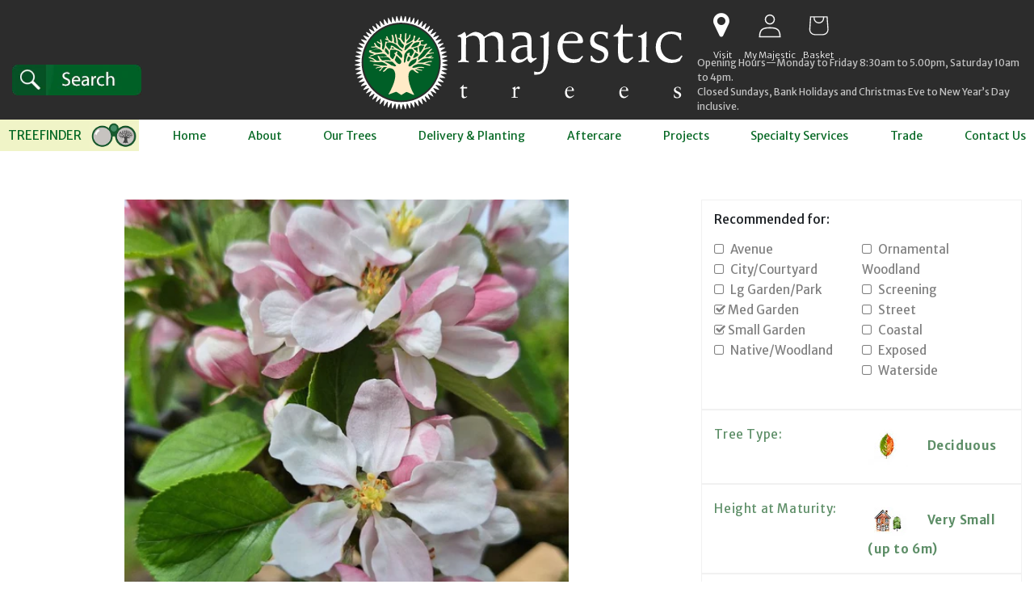

--- FILE ---
content_type: text/html; charset=utf-8
request_url: https://majestictrees.co.uk/products/malus-d-james-grieve
body_size: 42611
content:
<!doctype html>
<html class="no-js" lang="en">
  <head>
    <meta charset="utf-8">
    <meta http-equiv="X-UA-Compatible" content="IE=edge">
    <meta name="viewport" content="width=device-width,initial-scale=1">
    <meta name="theme-color" content="">
    <link rel="canonical" href="https://majestictrees.co.uk/products/malus-d-james-grieve"><link rel="icon" type="image/png" href="//majestictrees.co.uk/cdn/shop/files/Majestic_Trees_Logo_1.png?crop=center&height=32&v=1686292028&width=32"><link rel="preconnect" href="https://fonts.shopifycdn.com" crossorigin><title>
      Malus d. &#39;James Grieve&#39;
 &ndash; Majestic Trees</title>

    
      <meta name="description" content="Dual purpose culinary and dessert apple raised by James Greive in Edinburgh 1893. Fruit is red flush, stripes over pale green/yellow. Savoury, juicy, crisp yet melting flesh with strong acidity which mellows later in the season. Early picked fruit makes excellent &#39;stewed apple&#39;. Flowering group C, partially self-fertil">
    

    

<meta property="og:site_name" content="Majestic Trees">
<meta property="og:url" content="https://majestictrees.co.uk/products/malus-d-james-grieve">
<meta property="og:title" content="Malus d. &#39;James Grieve&#39;">
<meta property="og:type" content="product">
<meta property="og:description" content="Dual purpose culinary and dessert apple raised by James Greive in Edinburgh 1893. Fruit is red flush, stripes over pale green/yellow. Savoury, juicy, crisp yet melting flesh with strong acidity which mellows later in the season. Early picked fruit makes excellent &#39;stewed apple&#39;. Flowering group C, partially self-fertil"><meta property="og:image" content="http://majestictrees.co.uk/cdn/shop/files/10317-malus-d-james-grieve-4-600x600.jpg?v=1716480708">
  <meta property="og:image:secure_url" content="https://majestictrees.co.uk/cdn/shop/files/10317-malus-d-james-grieve-4-600x600.jpg?v=1716480708">
  <meta property="og:image:width" content="675">
  <meta property="og:image:height" content="675"><meta property="og:price:amount" content="248.40">
  <meta property="og:price:currency" content="GBP"><meta name="twitter:card" content="summary_large_image">
<meta name="twitter:title" content="Malus d. &#39;James Grieve&#39;">
<meta name="twitter:description" content="Dual purpose culinary and dessert apple raised by James Greive in Edinburgh 1893. Fruit is red flush, stripes over pale green/yellow. Savoury, juicy, crisp yet melting flesh with strong acidity which mellows later in the season. Early picked fruit makes excellent &#39;stewed apple&#39;. Flowering group C, partially self-fertil">

    <script src="https://code.jquery.com/jquery-3.7.1.min.js" integrity="sha256-/JqT3SQfawRcv/BIHPThkBvs0OEvtFFmqPF/lYI/Cxo=" crossorigin="anonymous"></script>
    <script src="//majestictrees.co.uk/cdn/shop/t/7/assets/constants.js?v=58251544750838685771753701935" defer="defer"></script>
    <script src="//majestictrees.co.uk/cdn/shop/t/7/assets/pubsub.js?v=158357773527763999511753701935" defer="defer"></script>
    <script src="//majestictrees.co.uk/cdn/shop/t/7/assets/global.js?v=139248116715221171191753701935" defer="defer"></script><script src="//majestictrees.co.uk/cdn/shop/t/7/assets/animations.js?v=114255849464433187621753701935" defer="defer"></script><script>window.performance && window.performance.mark && window.performance.mark('shopify.content_for_header.start');</script><meta id="shopify-digital-wallet" name="shopify-digital-wallet" content="/77008077094/digital_wallets/dialog">
<link rel="alternate" type="application/json+oembed" href="https://majestictrees.co.uk/products/malus-d-james-grieve.oembed">
<script async="async" src="/checkouts/internal/preloads.js?locale=en-GB"></script>
<script id="shopify-features" type="application/json">{"accessToken":"1159c3858f79d68038e050f6a44533fa","betas":["rich-media-storefront-analytics"],"domain":"majestictrees.co.uk","predictiveSearch":true,"shopId":77008077094,"locale":"en"}</script>
<script>var Shopify = Shopify || {};
Shopify.shop = "majestic-trees-uk.myshopify.com";
Shopify.locale = "en";
Shopify.currency = {"active":"GBP","rate":"1.0"};
Shopify.country = "GB";
Shopify.theme = {"name":"Majestic Trees UK - July 2025 ","id":181650129273,"schema_name":"Refresh","schema_version":"10.0.0","theme_store_id":1567,"role":"main"};
Shopify.theme.handle = "null";
Shopify.theme.style = {"id":null,"handle":null};
Shopify.cdnHost = "majestictrees.co.uk/cdn";
Shopify.routes = Shopify.routes || {};
Shopify.routes.root = "/";</script>
<script type="module">!function(o){(o.Shopify=o.Shopify||{}).modules=!0}(window);</script>
<script>!function(o){function n(){var o=[];function n(){o.push(Array.prototype.slice.apply(arguments))}return n.q=o,n}var t=o.Shopify=o.Shopify||{};t.loadFeatures=n(),t.autoloadFeatures=n()}(window);</script>
<script id="shop-js-analytics" type="application/json">{"pageType":"product"}</script>
<script defer="defer" async type="module" src="//majestictrees.co.uk/cdn/shopifycloud/shop-js/modules/v2/client.init-shop-cart-sync_BApSsMSl.en.esm.js"></script>
<script defer="defer" async type="module" src="//majestictrees.co.uk/cdn/shopifycloud/shop-js/modules/v2/chunk.common_CBoos6YZ.esm.js"></script>
<script type="module">
  await import("//majestictrees.co.uk/cdn/shopifycloud/shop-js/modules/v2/client.init-shop-cart-sync_BApSsMSl.en.esm.js");
await import("//majestictrees.co.uk/cdn/shopifycloud/shop-js/modules/v2/chunk.common_CBoos6YZ.esm.js");

  window.Shopify.SignInWithShop?.initShopCartSync?.({"fedCMEnabled":true,"windoidEnabled":true});

</script>
<script id="__st">var __st={"a":77008077094,"offset":0,"reqid":"fc7db5f7-bda9-437f-a0b5-2928cc5f2e34-1768923812","pageurl":"majestictrees.co.uk\/products\/malus-d-james-grieve","u":"ae5eccaf66c3","p":"product","rtyp":"product","rid":9075304104230};</script>
<script>window.ShopifyPaypalV4VisibilityTracking = true;</script>
<script id="captcha-bootstrap">!function(){'use strict';const t='contact',e='account',n='new_comment',o=[[t,t],['blogs',n],['comments',n],[t,'customer']],c=[[e,'customer_login'],[e,'guest_login'],[e,'recover_customer_password'],[e,'create_customer']],r=t=>t.map((([t,e])=>`form[action*='/${t}']:not([data-nocaptcha='true']) input[name='form_type'][value='${e}']`)).join(','),a=t=>()=>t?[...document.querySelectorAll(t)].map((t=>t.form)):[];function s(){const t=[...o],e=r(t);return a(e)}const i='password',u='form_key',d=['recaptcha-v3-token','g-recaptcha-response','h-captcha-response',i],f=()=>{try{return window.sessionStorage}catch{return}},m='__shopify_v',_=t=>t.elements[u];function p(t,e,n=!1){try{const o=window.sessionStorage,c=JSON.parse(o.getItem(e)),{data:r}=function(t){const{data:e,action:n}=t;return t[m]||n?{data:e,action:n}:{data:t,action:n}}(c);for(const[e,n]of Object.entries(r))t.elements[e]&&(t.elements[e].value=n);n&&o.removeItem(e)}catch(o){console.error('form repopulation failed',{error:o})}}const l='form_type',E='cptcha';function T(t){t.dataset[E]=!0}const w=window,h=w.document,L='Shopify',v='ce_forms',y='captcha';let A=!1;((t,e)=>{const n=(g='f06e6c50-85a8-45c8-87d0-21a2b65856fe',I='https://cdn.shopify.com/shopifycloud/storefront-forms-hcaptcha/ce_storefront_forms_captcha_hcaptcha.v1.5.2.iife.js',D={infoText:'Protected by hCaptcha',privacyText:'Privacy',termsText:'Terms'},(t,e,n)=>{const o=w[L][v],c=o.bindForm;if(c)return c(t,g,e,D).then(n);var r;o.q.push([[t,g,e,D],n]),r=I,A||(h.body.append(Object.assign(h.createElement('script'),{id:'captcha-provider',async:!0,src:r})),A=!0)});var g,I,D;w[L]=w[L]||{},w[L][v]=w[L][v]||{},w[L][v].q=[],w[L][y]=w[L][y]||{},w[L][y].protect=function(t,e){n(t,void 0,e),T(t)},Object.freeze(w[L][y]),function(t,e,n,w,h,L){const[v,y,A,g]=function(t,e,n){const i=e?o:[],u=t?c:[],d=[...i,...u],f=r(d),m=r(i),_=r(d.filter((([t,e])=>n.includes(e))));return[a(f),a(m),a(_),s()]}(w,h,L),I=t=>{const e=t.target;return e instanceof HTMLFormElement?e:e&&e.form},D=t=>v().includes(t);t.addEventListener('submit',(t=>{const e=I(t);if(!e)return;const n=D(e)&&!e.dataset.hcaptchaBound&&!e.dataset.recaptchaBound,o=_(e),c=g().includes(e)&&(!o||!o.value);(n||c)&&t.preventDefault(),c&&!n&&(function(t){try{if(!f())return;!function(t){const e=f();if(!e)return;const n=_(t);if(!n)return;const o=n.value;o&&e.removeItem(o)}(t);const e=Array.from(Array(32),(()=>Math.random().toString(36)[2])).join('');!function(t,e){_(t)||t.append(Object.assign(document.createElement('input'),{type:'hidden',name:u})),t.elements[u].value=e}(t,e),function(t,e){const n=f();if(!n)return;const o=[...t.querySelectorAll(`input[type='${i}']`)].map((({name:t})=>t)),c=[...d,...o],r={};for(const[a,s]of new FormData(t).entries())c.includes(a)||(r[a]=s);n.setItem(e,JSON.stringify({[m]:1,action:t.action,data:r}))}(t,e)}catch(e){console.error('failed to persist form',e)}}(e),e.submit())}));const S=(t,e)=>{t&&!t.dataset[E]&&(n(t,e.some((e=>e===t))),T(t))};for(const o of['focusin','change'])t.addEventListener(o,(t=>{const e=I(t);D(e)&&S(e,y())}));const B=e.get('form_key'),M=e.get(l),P=B&&M;t.addEventListener('DOMContentLoaded',(()=>{const t=y();if(P)for(const e of t)e.elements[l].value===M&&p(e,B);[...new Set([...A(),...v().filter((t=>'true'===t.dataset.shopifyCaptcha))])].forEach((e=>S(e,t)))}))}(h,new URLSearchParams(w.location.search),n,t,e,['guest_login'])})(!0,!1)}();</script>
<script integrity="sha256-4kQ18oKyAcykRKYeNunJcIwy7WH5gtpwJnB7kiuLZ1E=" data-source-attribution="shopify.loadfeatures" defer="defer" src="//majestictrees.co.uk/cdn/shopifycloud/storefront/assets/storefront/load_feature-a0a9edcb.js" crossorigin="anonymous"></script>
<script data-source-attribution="shopify.dynamic_checkout.dynamic.init">var Shopify=Shopify||{};Shopify.PaymentButton=Shopify.PaymentButton||{isStorefrontPortableWallets:!0,init:function(){window.Shopify.PaymentButton.init=function(){};var t=document.createElement("script");t.src="https://majestictrees.co.uk/cdn/shopifycloud/portable-wallets/latest/portable-wallets.en.js",t.type="module",document.head.appendChild(t)}};
</script>
<script data-source-attribution="shopify.dynamic_checkout.buyer_consent">
  function portableWalletsHideBuyerConsent(e){var t=document.getElementById("shopify-buyer-consent"),n=document.getElementById("shopify-subscription-policy-button");t&&n&&(t.classList.add("hidden"),t.setAttribute("aria-hidden","true"),n.removeEventListener("click",e))}function portableWalletsShowBuyerConsent(e){var t=document.getElementById("shopify-buyer-consent"),n=document.getElementById("shopify-subscription-policy-button");t&&n&&(t.classList.remove("hidden"),t.removeAttribute("aria-hidden"),n.addEventListener("click",e))}window.Shopify?.PaymentButton&&(window.Shopify.PaymentButton.hideBuyerConsent=portableWalletsHideBuyerConsent,window.Shopify.PaymentButton.showBuyerConsent=portableWalletsShowBuyerConsent);
</script>
<script data-source-attribution="shopify.dynamic_checkout.cart.bootstrap">document.addEventListener("DOMContentLoaded",(function(){function t(){return document.querySelector("shopify-accelerated-checkout-cart, shopify-accelerated-checkout")}if(t())Shopify.PaymentButton.init();else{new MutationObserver((function(e,n){t()&&(Shopify.PaymentButton.init(),n.disconnect())})).observe(document.body,{childList:!0,subtree:!0})}}));
</script>
<script id="sections-script" data-sections="header" defer="defer" src="//majestictrees.co.uk/cdn/shop/t/7/compiled_assets/scripts.js?v=6073"></script>
<script>window.performance && window.performance.mark && window.performance.mark('shopify.content_for_header.end');</script>


    <style data-shopify>
      @font-face {
  font-family: "Merriweather Sans";
  font-weight: 400;
  font-style: normal;
  font-display: swap;
  src: url("//majestictrees.co.uk/cdn/fonts/merriweather_sans/merriweathersans_n4.e8e76a1153621bf13c455f7c4cac15f9e7a555b4.woff2") format("woff2"),
       url("//majestictrees.co.uk/cdn/fonts/merriweather_sans/merriweathersans_n4.0832d7fb8eff5d83b883571b5fd79bbe1a28a988.woff") format("woff");
}

      @font-face {
  font-family: "Merriweather Sans";
  font-weight: 700;
  font-style: normal;
  font-display: swap;
  src: url("//majestictrees.co.uk/cdn/fonts/merriweather_sans/merriweathersans_n7.3dd4b2318b551e0b9ab383d06e174627140df1a2.woff2") format("woff2"),
       url("//majestictrees.co.uk/cdn/fonts/merriweather_sans/merriweathersans_n7.747f9bc74171cb774c825e88f24f06fa2c104728.woff") format("woff");
}

      @font-face {
  font-family: "Merriweather Sans";
  font-weight: 400;
  font-style: italic;
  font-display: swap;
  src: url("//majestictrees.co.uk/cdn/fonts/merriweather_sans/merriweathersans_i4.99d306e41d8ba3564f0bfd3e402e1dcca1cd703f.woff2") format("woff2"),
       url("//majestictrees.co.uk/cdn/fonts/merriweather_sans/merriweathersans_i4.b2a57ee387598e8e4fcd63044ba1af6adad66518.woff") format("woff");
}

      @font-face {
  font-family: "Merriweather Sans";
  font-weight: 700;
  font-style: italic;
  font-display: swap;
  src: url("//majestictrees.co.uk/cdn/fonts/merriweather_sans/merriweathersans_i7.f2d7b1a500d49e06d98f40b8dbe77e95004f79db.woff2") format("woff2"),
       url("//majestictrees.co.uk/cdn/fonts/merriweather_sans/merriweathersans_i7.a1c55eb3a491b4fcf03e3827b743957269dcbb5c.woff") format("woff");
}

      @font-face {
  font-family: "Merriweather Sans";
  font-weight: 300;
  font-style: normal;
  font-display: swap;
  src: url("//majestictrees.co.uk/cdn/fonts/merriweather_sans/merriweathersans_n3.dccd787a2e91a6677bf3859075caa71ae6711c4b.woff2") format("woff2"),
       url("//majestictrees.co.uk/cdn/fonts/merriweather_sans/merriweathersans_n3.82d4053d37d71edf7c106cf4e35b8adadc5032bc.woff") format("woff");
}


      
        :root,
        .color-background-1 {
          --color-background: 250,255,251;
        
          --gradient-background: #fafffb;
        
        --color-foreground: 24,94,38;
        --color-shadow: 24,94,38;
        --color-button: 24,94,38;
        --color-button-text: 255,255,255;
        --color-secondary-button: 250,255,251;
        --color-secondary-button-text: 24,94,38;
        --color-link: 24,94,38;
        --color-badge-foreground: 24,94,38;
        --color-badge-background: 250,255,251;
        --color-badge-border: 24,94,38;
        --payment-terms-background-color: rgb(250 255 251);
      }
      
        
        .color-background-2 {
          --color-background: 255,255,255;
        
          --gradient-background: linear-gradient(106deg, rgba(255, 255, 255, 1), rgba(255, 255, 255, 1) 65%, rgba(255, 255, 255, 0) 100%);
        
        --color-foreground: 24,94,38;
        --color-shadow: 24,94,38;
        --color-button: 24,94,38;
        --color-button-text: 255,255,255;
        --color-secondary-button: 255,255,255;
        --color-secondary-button-text: 24,94,38;
        --color-link: 24,94,38;
        --color-badge-foreground: 24,94,38;
        --color-badge-background: 255,255,255;
        --color-badge-border: 24,94,38;
        --payment-terms-background-color: rgb(255 255 255);
      }
      
        
        .color-inverse {
          --color-background: 44,44,44;
        
          --gradient-background: #2c2c2c;
        
        --color-foreground: 245,245,245;
        --color-shadow: 14,27,77;
        --color-button: 255,255,255;
        --color-button-text: 14,27,77;
        --color-secondary-button: 44,44,44;
        --color-secondary-button-text: 255,255,255;
        --color-link: 255,255,255;
        --color-badge-foreground: 245,245,245;
        --color-badge-background: 44,44,44;
        --color-badge-border: 245,245,245;
        --payment-terms-background-color: rgb(44 44 44);
      }
      
        
        .color-accent-1 {
          --color-background: 24,94,38;
        
          --gradient-background: #185e26;
        
        --color-foreground: 255,255,255;
        --color-shadow: 24,94,38;
        --color-button: 255,255,255;
        --color-button-text: 24,94,38;
        --color-secondary-button: 24,94,38;
        --color-secondary-button-text: 255,255,255;
        --color-link: 255,255,255;
        --color-badge-foreground: 255,255,255;
        --color-badge-background: 24,94,38;
        --color-badge-border: 255,255,255;
        --payment-terms-background-color: rgb(24 94 38);
      }
      
        
        .color-accent-2 {
          --color-background: 238,238,238;
        
          --gradient-background: #eeeeee;
        
        --color-foreground: 128,128,128;
        --color-shadow: 255,255,255;
        --color-button: 24,94,38;
        --color-button-text: 255,255,255;
        --color-secondary-button: 238,238,238;
        --color-secondary-button-text: 255,255,255;
        --color-link: 255,255,255;
        --color-badge-foreground: 128,128,128;
        --color-badge-background: 238,238,238;
        --color-badge-border: 128,128,128;
        --payment-terms-background-color: rgb(238 238 238);
      }
      
        
        .color-scheme-24c259a4-0a88-45ec-8e8b-2732c9a9791b {
          --color-background: 255,255,255;
        
          --gradient-background: #ffffff;
        
        --color-foreground: 24,94,38;
        --color-shadow: 24,94,38;
        --color-button: 241,241,241;
        --color-button-text: 24,94,38;
        --color-secondary-button: 255,255,255;
        --color-secondary-button-text: 24,94,38;
        --color-link: 24,94,38;
        --color-badge-foreground: 24,94,38;
        --color-badge-background: 255,255,255;
        --color-badge-border: 24,94,38;
        --payment-terms-background-color: rgb(255 255 255);
      }
      
        
        .color-scheme-72776d9f-752d-43e8-add9-1ff65ea320cd {
          --color-background: 241,241,241;
        
          --gradient-background: #f1f1f1;
        
        --color-foreground: 221,29,29;
        --color-shadow: 24,94,38;
        --color-button: 24,94,38;
        --color-button-text: 255,255,255;
        --color-secondary-button: 241,241,241;
        --color-secondary-button-text: 24,94,38;
        --color-link: 24,94,38;
        --color-badge-foreground: 221,29,29;
        --color-badge-background: 241,241,241;
        --color-badge-border: 221,29,29;
        --payment-terms-background-color: rgb(241 241 241);
      }
      

      body, .color-background-1, .color-background-2, .color-inverse, .color-accent-1, .color-accent-2, .color-scheme-24c259a4-0a88-45ec-8e8b-2732c9a9791b, .color-scheme-72776d9f-752d-43e8-add9-1ff65ea320cd {
        color: rgba(var(--color-foreground), 0.75);
        background-color: rgb(var(--color-background));
      }

      :root {
        --font-body-family: "Merriweather Sans", sans-serif;
        --font-body-style: normal;
        --font-body-weight: 400;
        --font-body-weight-bold: 700;

        --font-heading-family: "Merriweather Sans", sans-serif;
        --font-heading-style: normal;
        --font-heading-weight: 300;

        --font-body-scale: 1.0;
        --font-heading-scale: 1.0;

        --media-padding: px;
        --media-border-opacity: 0.1;
        --media-border-width: 0px;
        --media-radius: 20px;
        --media-shadow-opacity: 0.0;
        --media-shadow-horizontal-offset: 0px;
        --media-shadow-vertical-offset: 4px;
        --media-shadow-blur-radius: 5px;
        --media-shadow-visible: 0;

        --page-width: 140rem;
        --page-width-margin: 0rem;

        --product-card-image-padding: 1.2rem;
        --product-card-corner-radius: 0.0rem;
        --product-card-text-alignment: left;
        --product-card-border-width: 0.0rem;
        --product-card-border-opacity: 1.0;
        --product-card-shadow-opacity: 0.0;
        --product-card-shadow-visible: 0;
        --product-card-shadow-horizontal-offset: 0.0rem;
        --product-card-shadow-vertical-offset: 0.4rem;
        --product-card-shadow-blur-radius: 0.5rem;

        --collection-card-image-padding: 1.0rem;
        --collection-card-corner-radius: 0.0rem;
        --collection-card-text-alignment: left;
        --collection-card-border-width: 0.0rem;
        --collection-card-border-opacity: 1.0;
        --collection-card-shadow-opacity: 0.0;
        --collection-card-shadow-visible: 0;
        --collection-card-shadow-horizontal-offset: 0.0rem;
        --collection-card-shadow-vertical-offset: 0.4rem;
        --collection-card-shadow-blur-radius: 0.5rem;

        --blog-card-image-padding: 1.6rem;
        --blog-card-corner-radius: 1.8rem;
        --blog-card-text-alignment: left;
        --blog-card-border-width: 0.1rem;
        --blog-card-border-opacity: 1.0;
        --blog-card-shadow-opacity: 0.0;
        --blog-card-shadow-visible: 0;
        --blog-card-shadow-horizontal-offset: 0.0rem;
        --blog-card-shadow-vertical-offset: 0.4rem;
        --blog-card-shadow-blur-radius: 0.5rem;

        --badge-corner-radius: 0.0rem;

        --popup-border-width: 1px;
        --popup-border-opacity: 0.1;
        --popup-corner-radius: 18px;
        --popup-shadow-opacity: 0.0;
        --popup-shadow-horizontal-offset: 0px;
        --popup-shadow-vertical-offset: 4px;
        --popup-shadow-blur-radius: 5px;

        --drawer-border-width: 0px;
        --drawer-border-opacity: 0.1;
        --drawer-shadow-opacity: 0.0;
        --drawer-shadow-horizontal-offset: 0px;
        --drawer-shadow-vertical-offset: 4px;
        --drawer-shadow-blur-radius: 5px;

        --spacing-sections-desktop: 0px;
        --spacing-sections-mobile: 0px;

        --grid-desktop-vertical-spacing: 24px;
        --grid-desktop-horizontal-spacing: 12px;
        --grid-mobile-vertical-spacing: 12px;
        --grid-mobile-horizontal-spacing: 6px;

        --text-boxes-border-opacity: 0.1;
        --text-boxes-border-width: 0px;
        --text-boxes-radius: 0px;
        --text-boxes-shadow-opacity: 0.0;
        --text-boxes-shadow-visible: 0;
        --text-boxes-shadow-horizontal-offset: 4px;
        --text-boxes-shadow-vertical-offset: 4px;
        --text-boxes-shadow-blur-radius: 5px;

        --buttons-radius: 0px;
        --buttons-radius-outset: 0px;
        --buttons-border-width: 1px;
        --buttons-border-opacity: 1.0;
        --buttons-shadow-opacity: 0.0;
        --buttons-shadow-visible: 0;
        --buttons-shadow-horizontal-offset: 0px;
        --buttons-shadow-vertical-offset: 4px;
        --buttons-shadow-blur-radius: 5px;
        --buttons-border-offset: 0px;

        --inputs-radius: 0px;
        --inputs-border-width: 1px;
        --inputs-border-opacity: 0.55;
        --inputs-shadow-opacity: 0.0;
        --inputs-shadow-horizontal-offset: 0px;
        --inputs-margin-offset: 0px;
        --inputs-shadow-vertical-offset: 4px;
        --inputs-shadow-blur-radius: 5px;
        --inputs-radius-outset: 0px;

        --variant-pills-radius: 0px;
        --variant-pills-border-width: 1px;
        --variant-pills-border-opacity: 0.55;
        --variant-pills-shadow-opacity: 0.0;
        --variant-pills-shadow-horizontal-offset: 0px;
        --variant-pills-shadow-vertical-offset: 4px;
        --variant-pills-shadow-blur-radius: 5px;
      }

      *,
      *::before,
      *::after {
        box-sizing: inherit;
      }

      html {
        box-sizing: border-box;
        font-size: calc(var(--font-body-scale) * 62.5%);
        height: 100%;
      }

      body {
        display: grid;
        grid-template-rows: auto auto 1fr auto;
        grid-template-columns: 100%;
        min-height: 100%;
        margin: 0;
        font-size: 1.5rem;
        letter-spacing: normal;
        line-height: calc(1 + 0.8 / var(--font-body-scale));
        font-family: var(--font-body-family);
        font-style: var(--font-body-style);
        font-weight: var(--font-body-weight);
      }

      @media screen and (min-width: 750px) {
        body {
          font-size: 1.6rem;
        }
      }
    </style>

    <link href="//majestictrees.co.uk/cdn/shop/t/7/assets/base.css?v=145214062675420830071753701935" rel="stylesheet" type="text/css" media="all" />
 <link href="//majestictrees.co.uk/cdn/shop/t/7/assets/themecustom.css?v=24548713493014110491753701935" rel="stylesheet" type="text/css" media="all" />
<link rel="preload" as="font" href="//majestictrees.co.uk/cdn/fonts/merriweather_sans/merriweathersans_n4.e8e76a1153621bf13c455f7c4cac15f9e7a555b4.woff2" type="font/woff2" crossorigin><link rel="preload" as="font" href="//majestictrees.co.uk/cdn/fonts/merriweather_sans/merriweathersans_n3.dccd787a2e91a6677bf3859075caa71ae6711c4b.woff2" type="font/woff2" crossorigin><link
        rel="stylesheet"
        href="//majestictrees.co.uk/cdn/shop/t/7/assets/component-predictive-search.css?v=118923337488134913561753701935"
        media="print"
        onload="this.media='all'"
      ><script>
      document.documentElement.className = document.documentElement.className.replace('no-js', 'js');
      if (Shopify.designMode) {
        document.documentElement.classList.add('shopify-design-mode');
      }
    </script>
    
    
    <script id="sticky_nav">
    // Sticky nav
	(function ($) {
      jQuery(document).ready(function ($) {
        $(window).scroll(function () {          
          //const sticky = $('div.header-wrapper nav.header__inline-menu');
           const sticky = $('div.header-wrapper');
          let header_height = $('header.header').height();
          let scroll = $(window).scrollTop();
          if (scroll >= header_height + 30) {
            sticky.addClass('sticky_nav'); 
          }else{
            sticky.removeClass('sticky_nav');
          } 
        });
      });
    })(jQuery);
    </script>
    <style>
    @media screen and (min-width: 990px) {
      div.header-wrapper.sticky_nav{ padding-bottom: 40px;}
      div.header-wrapper.sticky_nav nav.header__inline-menu{ 
        position: fixed;
        top: -40px; 
        transition: .3s;
        transform: translateY(40px);
      }      
    }
    
    </style>

  
    <div id="shopify-section-custom-font-Merriweather" class="shopify-section">
<style>
    @font-face {
  font-family: 'Merriweather-Custom';
  src: url(https://cdn.shopify.com/s/files/1/0770/0807/7094/files/Merriweather-Light.woff2?v=1687777383) format('woff2');

}

h1, h2, h3, h4, h5, h6,,body,ul,li,small,div{
font-family: 'Merriweather-Custom' !important;

}
</style>
      
</div>

  <meta name="google-site-verification" content="QXoLlg71eb0grDvc_wRj-Hm0V_WKcSWDKfEiZ4FH0DY" />
  
  <!-- BEGIN app block: shopify://apps/sa-request-a-quote/blocks/app-embed-block/56d84fcb-37c7-4592-bb51-641b7ec5eef0 -->


<script type="text/javascript">
    var config = {"settings":{"app_url":"https:\/\/quote.samita.io","shop_url":"majestic-trees-uk.myshopify.com","domain":"majestictrees.co.uk","plan":"PREMIUM","new_frontend":1,"new_setting":1,"front_shop_url":"majestictrees.co.uk","search_template_created":"false","collection_enable":"1","product_enable":"1","rfq_page":"request-for-quote","rfq_history":"contact","lang_translations":[],"lang_translationsFormbuilder":[],"selector":{"productForm":[".home-product form[action*=\"\/cart\/add\"]",".shop-product form[action*=\"\/cart\/add\"]","#shopify-section-featured-product form[action*=\"\/cart\/add\"]","form.apb-product-form",".product-form__buy-buttons form[action*=\"\/cart\/add\"]","product-form form[action*=\"\/cart\/add\"]",".product-form form[action*=\"\/cart\/add\"]",".product-page form[action*=\"\/cart\/add\"]",".product-add form[action*=\"\/cart\/add\"]","[id*=\"ProductSection--\"] form[action*=\"\/cart\/add\"]","form#add-to-cart-form","form.sf-cart__form","form.productForm","form.product-form","form.product-single__form","form.shopify-product-form:not(#product-form-installment)","form.atc-form","form.atc-form-mobile","form[action*=\"\/cart\/add\"]:not([hidden]):not(#product-form-installment)"],"addtocart_selector":"#shopify_add_to_cart,.product-form .btn-cart,.js-product-button-add-to-cart,.shopify-product-form .btn-addtocart,#product-add-to-cart,.shopify-product-form .add_to_cart,.product-details__add-to-cart-button,.shopify-product-form .product-submit,.product-form__cart-buttons,.shopify-product-form input[type=\"submit\"],.js-product-form button[type=\"submit\"],form.product-purchase-form button[type=\"submit\"],#addToCart,#AddToCart,[data-btn-type=\"add-to-cart\"],.default-cart-button__button,.shopify-product-form button[data-add-to-cart],form[data-product-form] .add-to-cart-btn,.product__submit__add,.product-form .add-to-cart-button,.product-form__cart-submit,.shopify-product-form button[data-product-add],#AddToCart--product-template,.product-buy-buttons--cta,.product-form__add-btn,form[data-type=\"add-to-cart-form\"] .product__add-to-cart,.productForm .productForm-submit,.ProductForm__AddToCart,.shopify-product-form .btn--add-to-cart,.ajax-product-form button[data-add-to-cart],.shopify-product-form .product__submit__add,form[data-product-form] .add-to-cart,.product-form .product__submit__add,.shopify-product-form button[type=\"submit\"][data-add-button],.product-form .product-form__add-button,.product-form__submit,.product-single__form .add-to-cart,form#AddToCartForm button#AddToCart,form.shopify-product-form button.add-to-cart,form[action*=\"\/cart\/add\"] [name=\"add\"],form[action*=\"\/cart\/add\"] button#AddToCartDesk, form[data-product-form] button[data-product-add], .product-form--atc-button[data-product-atc], .globo-validationForm, button.single_add_to_cart_button, input#AddToCart-product-template, button[data-action=\"add-to-cart\"], .product-details-wrapper .add-to-cart input, form.product-menu-form .product-menu-button[data-product-menu-button-atc], .product-add input#AddToCart, #product-content #add-to-cart #addToCart, .product-form-submit-wrap .add-to-cart-button, .productForm-block .productForm-submit, .btn-wrapper-c .add, .product-submit input.add-to-cart, .form-element-quantity-submit .form-element-submit-button, .quantity-submit-row__submit input, form#AddToCartForm .product-add input#addToCart, .product__form .product__add-to-cart, #product-description form .product-add .add, .product-add input.button.product-add-available, .globo__validation-default, #product-area .product-details-wrapper .options .selector-wrapper .submit,.product_type_simple add_to_cart_button,.pr_atc,.js-product-button-add-to-cart,.product-cta,.tt-btn-addtocart,.product-card-interaction,.product-item__quick-form,.product--quick-add,.btn--quick[data-add-to-cart],.product-card-btn__btn,.productitem--action-atc,.quick-add-btn,.quick-add-button,.product-item__quick-add-button,add-to-cart,.cartButton,.product_after_shop_loop_buttons,.quick-buy-product-form .pb-button-shadow,.product-form__submit,.quick-add__submit,.product__submit__add,form #AddToCart-product-template, form #AddToCart, form #addToCart-product-template, form .product__add-to-cart-button, form .product-form__cart-submit, form .add-to-cart, form .cart-functions \u003e button, form .productitem--action-atc, form .product-form--atc-button, form .product-menu-button-atc, form .product__add-to-cart, form .add-to-cart-button, form #addToCart, form .product-detail__form__action \u003e button, form .product-form-submit-wrap \u003e input, form .product-form input[type=\"submit\"], form input.submit, form .add_to_cart, form .product-item-quick-shop, form #add-to-cart, form .productForm-submit, form .add-to-cart-btn, form .product-single__add-btn, form .quick-add--add-button, form .product-page--add-to-cart, form .addToCart, form .product-form .form-actions, form .button.add, form button#add, form .addtocart, form .AddtoCart, form .product-add input.add, form button#purchase, form[action*=\"\/cart\/add\"] button[type=\"submit\"], form .product__form button[type=\"submit\"], form #AddToCart--product-template","addToCartTextElement":"[data-add-to-cart-text], [data-button-text], .button-text, *:not(.icon):not(.spinner):not(.no-js):not(.spinner-inner-1):not(.spinner-inner-2):not(.spinner-inner-3)","collectionProductForm":".spf-product__form, form[action*=\"\/cart\/add\"]","collectionAddToCartSelector":".collectionPreorderAddToCartBtn, [type=\"submit\"]:not(.quick-add__submit), [name=\"add\"]:not(.quick-add__submit), .add-to-cart-btn, .pt-btn-addtocart, .js-add-to-cart, .tt-btn-addtocart, .spf-product__form-btn-addtocart, .ProductForm__AddToCart, button.gt_button.gt_product-button--add-to-cart, .button--addToCart","productCollectionItem":".grid__item, .product-item, .card \u003e .card__content .card__information,.collection-product-card,.sf__pcard,.product-item__content,.products .product-col,.pr_list_item,.pr_grid_item,.product-wrap,.tt-layout-product-item .tt-product,.products-grid .grid-item,.product-grid .indiv-product, .product-list [data-product-item],.product-list .product-block,.collection-products .collection-product,.collection__grid-loop .product-index,.product-thumbnail[data-product-thumbnail],.filters-results .product-list .card,.product-loop .product-index,#main-collection-product-grid .product-index,.collection-container .product,.featured-collection .product,.collection__grid-item,.collection-product,[data-product-grid-item],.product-grid-item.product-grid-item--featured,.collection__products .product-grid-item, .collection-alternating-product,.product-list-item, .collection-product-grid [class*=\"column\"],.collection-filters .product-grid-item, .featured-collection__content .featured-collection__item,.collection-grid .grid-item.grid-product,#CollectionProductGrid .collection-list li,.collection__products .product-item,.collection__products .product-item,#main-collection-product-grid .product-loop__item,.product-loop .product-loop__item, .products #ajaxSection c:not(.card-price),#main-collection-products .product,.grid.gap-theme \u003e li,.mainCollectionProductGrid .grid .block-product,.collection-grid-main .items-start \u003e .block, .s-collection__products .c-product-item,.products-grid .product,[data-section-type=\"collection\"] .group.block,.blocklayout .block.product,.sf__pcard,.product-grid .product-block,.product-list .product-block .product-block__inner, .collection.grid .product-item .product-item__wrapper,.collection--body--grid .product--root,.o-layout__item .product-card,.productgrid--items .productgrid--item .productitem,.box__collection,.collection-page__product,.collection-grid__row .product-block .product-block__inner,.ProductList .Grid__Cell .ProductItem .ProductItem__Wrapper,.items .item .item__inner,.grid-flex .product-block,.product-loop .product,.collection__products .product-tile,.product-list .product-item, .product-grid .grid-item .grid-item__content,.collection .product-item, .collection__grid .product-card .product-card-info,.collection-list .block,.collection__products .product-item,.product--root[data-product-view=grid],.grid__wrapper .product-loop__item,.collection__list-item, #CollectionSection .grid-uniform .grid-item, #shopify-section-collection-template .product-item, .collections__products .featured-collections__item, .collection-grid-section:not(.shopify-section),.spf-product-card,.product-grid-item,.productitem, .type-product-grid-item, .product-details, .featured-product-content","productCollectionHref":"h3[data-href*=\"\/products\/\"], div[data-href*=\"\/products\/\"], a.product-block__link[href*=\"\/products\/\"], a.indiv-product__link[href*=\"\/products\/\"], a.thumbnail__link[href*=\"\/products\/\"], a.product-item__link[href*=\"\/products\/\"], a.product-card__link[href*=\"\/products\/\"], a.product-card-link[href*=\"\/products\/\"], a.product-block__image__link[href*=\"\/products\/\"], a.stretched-link[href*=\"\/products\/\"], a.grid-product__link[href*=\"\/products\/\"], a.product-grid-item--link[href*=\"\/products\/\"], a.product-link[href*=\"\/products\/\"], a.product__link[href*=\"\/products\/\"], a.full-unstyled-link[href*=\"\/products\/\"], a.grid-item__link[href*=\"\/products\/\"], a.grid-product__link[href*=\"\/products\/\"], a[data-product-page-link][href*=\"\/products\/\"], a[href*=\"\/products\/\"]:not(.logo-bar__link,.ButtonGroup__Item.Button,.menu-promotion__link,.site-nav__link,.mobile-nav__link,.hero__sidebyside-image-link,.announcement-link,.breadcrumbs-list__link,.single-level-link,.d-none,.icon-twitter,.icon-facebook,.icon-pinterest,#btn,.list-menu__item.link.link--tex,.btnProductQuickview,.index-banner-slides-each,.global-banner-switch,.sub-nav-item-link,.announcement-bar__link)","quickViewSelector":"a.quickview-icon.quickview, .qv-icon, .previewer-button, .sca-qv-button, .product-item__action-button[data-action=\"open-modal\"], .boost-pfs-quickview-btn, .collection-product[data-action=\"show-product\"], button.product-item__quick-shop-button, .product-item__quick-shop-button-wrapper, .open-quick-view, .product-item__action-button[data-action=\"open-modal\"], .tt-btn-quickview, .product-item-quick-shop .available, .quickshop-trigger, .productitem--action-trigger:not(.productitem--action-atc), .quick-product__btn, .thumbnail, .quick_shop, a.sca-qv-button, .overlay, .quick-view, .open-quick-view, [data-product-card-link], a[rel=\"quick-view\"], a.quick-buy, div.quickview-button \u003e a, .block-inner a.more-info, .quick-shop-modal-trigger, a.quick-view-btn, a.spo-quick-view, div.quickView-button, a.product__label--quick-shop, span.trigger-quick-view, a.act-quickview-button, a.product-modal, [data-quickshop-full], [data-quickshop-slim], [data-quickshop-trigger], .quick_view_btn, .js-quickview-trigger, [id*=\"quick-add-template\"], .js-quickbuy-button","quickViewProductForm":".qv-form, .qview-form, .description-wrapper_content, .wx-product-wrapper, #sca-qv-add-item-form, .product-form, #boost-pfs-quickview-cart-form, .product.preview .shopify-product-form, .product-details__form, .gfqv-product-form, #ModalquickView form#modal_quick_view, .quick_view_form, .product_form, .quick-buy__product-form, .quick-shop-modal form[action*=\"\/cart\/add\"], #quick-shop-modal form[action*=\"\/cart\/add\"], .white-popup.quick-view form[action*=\"\/cart\/add\"], .quick-view form[action*=\"\/cart\/add\"], [id*=\"QuickShopModal-\"] form[action*=\"\/cart\/add\"], .quick-shop.active form[action*=\"\/cart\/add\"], .quick-view-panel form[action*=\"\/cart\/add\"], .content.product.preview form[action*=\"\/cart\/add\"], .quickView-wrap form[action*=\"\/cart\/add\"], .quick-modal form[action*=\"\/cart\/add\"], #colorbox form[action*=\"\/cart\/add\"], .product-quick-view form[action*=\"\/cart\/add\"], .quickform, .modal--quickshop-full, .modal--quickshop form[action*=\"\/cart\/add\"], .quick-shop-form, .fancybox-inner form[action*=\"\/cart\/add\"], #quick-view-modal form[action*=\"\/cart\/add\"], [data-product-modal] form[action*=\"\/cart\/add\"], .modal--quick-shop.modal--is-active form[action*=\"\/cart\/add\"]","searchResultSelector":".predictive-search, .search__results__products, .search-bar__results, .predictive-search-results, #PredictiveResults, .search-results-panel, .search-flydown--results, .header-search-results-wrapper, .main_search__popup","searchResultItemSelector":".predictive-search__list-item, .predictive-search__results-list li, ul li, .product-item, .search-bar__results-products .mini-product, .search__product-loop li, .grid-item, .grid-product, .search--result-group .row, .search-flydown--product, .predictive-search-group .grid, .main-search-result, .search-result","price_selector":".sf__pcard-price,.shopify-Price-amount,#price_ppr,.product-page-info__price,.tt-price,.price-box,.product__price-container,.product-meta__price-list-container,.product-item-meta__price-list-container,.collection-product-price,.product__grid__price,.product-grid-item__price,.product-price--wrapper,.price__current,.product-loop-element__price,.product-block__price,[class*=\"product-card-price\"],.ProductMeta__PriceList,.ProductItem__PriceList,.product-detail__price,.price_wrapper,.product__price__wrap,[data-price-wrapper],.product-item__price-list,.product-single__prices,.product-block--price,.product-page--pricing,.current-price,.product-prices,.product-card-prices,.product-price-block,product-price-root,.product--price-container,.product-form__prices,.product-loop__price,.card-price,.product-price-container,.product_after_shop_loop_price,.main-product__price,.product-block-price,span[data-product-price],.block-price,product-price,.price-wrapper,.price__container,#ProductPrice-product-template,#ProductPrice,.product-price,.product__price—reg,#productPrice-product-template,.product__current-price,.product-thumb-caption-price-current,.product-item-caption-price-current,.grid-product__price,.product__price,span.price:not(.mini-cart__content .price),span.product-price,.productitem--price,.product-pricing,span.money,.product-item__price,.product-list-item-price,p.price,div.price,.product-meta__prices,div.product-price,span#price,.price.money,h3.price,a.price,.price-area,.product-item-price,.pricearea,.collectionGrid .collectionBlock-info \u003e p,#ComparePrice,.product--price-wrapper,.product-page--price-wrapper,.color--shop-accent.font-size--s.t--meta.f--main,.ComparePrice,.ProductPrice,.prodThumb .title span:last-child,.product-single__price-product-template,.product-info-price,.price-money,.prod-price,#price-field,.product-grid--price,.prices,.pricing,#product-price,.money-styling,.compare-at-price,.product-item--price,.card__price,.product-card__price,.product-price__price,.product-item__price-wrapper,.product-single__price,.grid-product__price-wrap,a.grid-link p.grid-link__meta,dl.price,.mini-product__price,.predictive-search__price","buynow_selector":".shopify-payment-button","quantity_selector":"[name=\"quantity\"], input.quantity, [name=\"qty\"]","variantSelector":".product-form__variants, .ga-product_variant_select, select[name=\"id\"], input[name=\"id\"], .qview-variants \u003e select, select[name=\"id[]\"], input[name=\"grfqId\"], select[name=\"idGlobo\"]","variantActivator":".product-form__chip-wrapper, .product__swatches [data-swatch-option], .swatch__container .swatch__option, .gf_swatches .gf_swatch, .product-form__controls-group-options select, ul.clickyboxes li, .pf-variant-select, ul.swatches-select li, .product-options__value, .form-check-swatch, button.btn.swatch select.product__variant, .pf-container a, button.variant.option, ul.js-product__variant--container li, .variant-input, .product-variant \u003e ul \u003e li  ,.input--dropdown, .HorizontalList \u003e li, .product-single__swatch__item, .globo-swatch-list ul.value \u003e .select-option, .form-swatch-item, .selector-wrapper select, select.pf-input, ul.swatches-select \u003e li.nt-swatch.swatch_pr_item, ul.gfqv-swatch-values \u003e li, .lh-swatch-select, .swatch-image, .variant-image-swatch, #option-size, .selector-wrapper .replaced, .regular-select-content \u003e .regular-select-item, .radios--input, ul.swatch-view \u003e li \u003e .swatch-selector ,.single-option-selector, .swatch-element input, [data-product-option], .single-option-selector__radio, [data-index^=\"option\"], .SizeSwatchList input, .swatch-panda input[type=radio], .swatch input, .swatch-element input[type=radio], select[id*=\"product-select-\"], select[id|=\"product-select-option\"], [id|=\"productSelect-product\"], [id|=\"ProductSelect-option\"],select[id|=\"product-variants-option\"],select[id|=\"sca-qv-product-selected-option\"],select[id*=\"product-variants-\"],select[id|=\"product-selectors-option\"],select[id|=\"variant-listbox-option\"],select[id|=\"id-option\"],select[id|=\"SingleOptionSelector\"], .variant-input-wrap input, [data-action=\"select-value\"], .product-swatch-list li, .product-form__input input","checkout_btn":"input[type=\"submit\"][name=\"checkout\"], button[type=\"submit\"][name=\"checkout\"], button[type=\"button\"][name=\"checkout\"]","quoteCounter":".quotecounter .bigquotecounter, .cart-icon .quotecount, cart-icon .count, [id=\"quoteCount\"], .quoteCount, .g-quote-item span.g-badge, .medium-up--hide.small--one-half .site-header__cart span.quotecount","positionButton":".g-atc","positionCollectionButton":".g-collection-atc","positionQuickviewButton":".g-quickview-atc","positionFeatureButton":".g-feature-atc","positionSearchButton":".g-feature-atc","positionLoginButton":".g-login-btn"},"classes":{"rfqButton":"rfq-btn","rfqCollectionButton":"rfq-collection-btn","rfqCartButton":"rfq-btn-cart","rfqLoginButton":"grfq-login-to-see-price-btn","rfqTheme":"rfq-theme","rfqHidden":"rfq-hidden","rfqHidePrice":"GRFQHidePrice","rfqHideAtcBtn":"GRFQHideAddToCartButton","rfqHideBuynowBtn":"GRFQHideBuyNowButton","rfqCollectionContent":"rfq-collection-content","rfqCollectionLoaded":"rfq-collection-loaded","rfqCollectionItem":"rfq-collection-item","rfqCollectionVariantSelector":"rfq-variant-id","rfqSingleProductForm":"rfq-product-form","rfqCollectionProductForm":"rfq-collection-form","rfqFeatureProductForm":"rfq-feature-form","rfqQuickviewProductForm":"rfq-quickview-form","rfqCollectionActivator":"rfq-variant-selector"},"translation_default":{"button":"Add to Quote","popupsuccess":"The product %s is added to your quote.","popupproductselection":"Products selection","popupreviewinformation":"Review information","popupcontactinformation":"Contact information","popupcontinue":"Continue Shopping","popupviewquote":"View Quote","popupnextstep":"Next step","popuppreviousstep":"Previous step","productsubheading":"Enter your quote quantity for each variant","popupcontactinformationheading":"Contact information","popupcontactinformationsubheading":"In order to reach out to you we would like to know a bit more about you.","popupback":"Back","popupupdate":"Update","popupproducts":"Products","popupproductssubheading":"The following products will be added to your quote request","popupthankyou":"Thank you","toast_message":"Product added to quote","pageempty":"Your quote is currently empty.","pagebutton":"Submit Request","pagesubmitting":"Submitting Request","pagesuccess":"We’ve received your enquiry and will contact you shortly.","pagecontinueshopping":"Continue Shopping","pageimage":"","pageproduct":"Product","pagevendor":"Vendor","pagesku":"SKU","pageoption":"Option","pagequantity":"Quantity","pageprice":"Price","pagetotal":"Total","formrequest":"Form request","pagesubtotal":"Subtotal","pageremove":"Remove","error_messages":{"required":"Please fill in this field","invalid_name":"Invalid name","invalid_email":"Invalid email","invalid_phone":"Invalid phone","file_size_limit":"File size exceed limit","file_not_allowed":"File extension is not allowed","required_captcha":"Please verify captcha","element_optional":"Optional"},"historylogin":"You have to {login|login} to use Quote history feature.","historyempty":"You haven't placed any quote yet.","historyaccount":"Account Information","historycustomer":"Customer Name","historyid":"","historydate":"Date","historyitems":"Items","historyaction":"Action","historyview":"View","login_to_show_price_button":"Login to see price","message_toast":"Product added to quote"},"show_buynow":2,"show_atc":2,"show_price":2,"convert_cart_enable":"2","redirectUrl":"https:\/\/majestictrees.co.uk\/pages\/thank-you","message_type_afteratq":"popup_form","require_login":0,"login_to_show_price":0,"login_to_show_price_button_background":"transparent","login_to_show_price_button_text_color":"inherit","money_format":"£","money_format_full":"£{{amount}}","rules":{"all":{"enable":true},"manual":{"enable":false,"manual_products":null},"automate":{"enable":false,"automate_rule":[{"value":null,"where":"NOT_EQUALS","select":"TITLE"}],"automate_operator":"and"}},"hide_price_rule":{"manual":{"ids":[]},"automate":{"operator":"and","rule":[{"select":"TITLE","value":null,"where":"CONTAINS"}]}},"settings":{"historylogin":"You have to {login|login} to use Quote history feature."},"file_extension":["pdf","jpg","jpeg","psd"],"reCAPTCHASiteKey":"","product_field_display":["sku","option","price","total","subtotal"],"form_elements":[{"id":547387,"form_id":21779,"code":"name","type":"text","subtype":null,"label":"Name (Required)","default":null,"placeholder":"Enter your name","className":null,"maxlength":null,"rows":null,"required":1,"validate":null,"allow_multiple":null,"width":"100","description":null,"created_at":"2023-12-06T14:40:42.000000Z","updated_at":"2023-12-06T14:40:42.000000Z"},{"id":547388,"form_id":21779,"code":"email","type":"email","subtype":null,"label":"Email (Required)","default":null,"placeholder":"Enter your email","className":null,"maxlength":null,"rows":null,"required":1,"validate":null,"allow_multiple":null,"width":"100","description":null,"created_at":"2023-12-06T14:40:42.000000Z","updated_at":"2023-12-06T14:40:42.000000Z"},{"id":547389,"form_id":21779,"code":"phone-1686804267668","type":"phone","subtype":null,"label":"Phone (Required)","default":null,"placeholder":null,"className":null,"maxlength":null,"rows":null,"required":1,"validate":null,"allow_multiple":null,"width":"100","description":null,"created_at":"2023-12-06T14:40:42.000000Z","updated_at":"2023-12-06T14:40:42.000000Z"},{"id":547390,"form_id":21779,"code":"Address","type":"textarea","subtype":null,"label":"Address (Required)","default":null,"placeholder":null,"className":null,"maxlength":null,"rows":null,"required":1,"validate":null,"allow_multiple":null,"width":"100","description":null,"created_at":"2023-12-06T14:40:42.000000Z","updated_at":"2023-12-06T14:40:42.000000Z"},{"id":547391,"form_id":21779,"code":"service","type":"select","subtype":null,"label":"Service Required? (Required)","default":"[{\"label\":\"Delivery to Kerbside\",\"value\":\"Delivery to Kerbside\",\"selected\":false},{\"label\":\"Delivery and Planting\",\"value\":\"Delivery and Planting\",\"selected\":false},{\"label\":\"Collection Only\",\"value\":\"Collection Only\",\"selected\":false}]","placeholder":null,"className":null,"maxlength":null,"rows":null,"required":1,"validate":null,"allow_multiple":null,"width":"100","description":null,"created_at":"2023-12-06T14:40:42.000000Z","updated_at":"2023-12-06T14:40:42.000000Z"},{"id":547392,"form_id":21779,"code":"Message","type":"textarea","subtype":null,"label":"Please let us know what further information you require. If requesting a quote for delivery \u0026\/or planting please give details of access to your planting location; Is this at the front or back of the property? What are the access dimensions? Are there any steps or tight turns?","default":null,"placeholder":null,"className":null,"maxlength":null,"rows":null,"required":null,"validate":null,"allow_multiple":null,"width":"100","description":null,"created_at":"2023-12-06T14:40:43.000000Z","updated_at":"2023-12-06T14:40:43.000000Z"}],"quote_widget_enable":true,"quote_widget_action":"open_quote_popup","quote_widget_icon":"","quote_widget_label":"Quote ({numOfItem})","quote_widget_background":"#185e26","quote_widget_color":"#ffffff","quote_widget_position":"#000","enable_custom_price":"0","button_background":"#185e26","button_color":"#ffffff","buttonfont":"15px","popup_primary_bg_color":"#185e26","appearance":[],"continue_shopping":"https:\/\/majestictrees.co.uk\/collections\/all","collection_variant_selector":"1"}}
    window.GRFQConfigs = window.GRFQConfigs || {};
    
    GRFQConfigs.classes = {
        rfqButton: 'rfq-btn',
        rfqCollectionButton: 'rfq-collection-btn',
        rfqCartButton: 'rfq-btn-cart',
        rfqLoginButton: 'grfq-login-to-see-price-btn',
        rfqTheme: 'rfq-theme',
        rfqHidden: 'rfq-hidden',
        rfqHidePrice: 'GRFQHidePrice',
        rfqHideAtcBtn: 'GRFQHideAddToCartButton',
        rfqHideBuynowBtn: 'GRFQHideBuyNowButton',
        rfqCollectionContent: 'rfq-collection-content',
        rfqCollectionLoaded: 'rfq-collection-loaded',
        rfqCollectionItem: 'rfq-collection-item',
        rfqCollectionVariantSelector: 'rfq-variant-id',
        rfqSingleProductForm: 'rfq-product-form',
        rfqCollectionProductForm: 'rfq-collection-form',
        rfqFeatureProductForm: 'rfq-feature-form',
        rfqQuickviewProductForm: 'rfq-quickview-form',
        rfqCollectionActivator: 'rfq-variant-selector'
    }
    GRFQConfigs.selector = {
        productForm: [
            ".home-product form[action*=\"/cart/add\"]",
            ".shop-product form[action*=\"/cart/add\"]",
            "#shopify-section-featured-product form[action*=\"/cart/add\"]",
            "form.apb-product-form",
            ".product-form__buy-buttons form[action*=\"/cart/add\"]",
            "product-form form[action*=\"/cart/add\"]",
            ".product-form form[action*=\"/cart/add\"]",
            ".product-page form[action*=\"/cart/add\"]",
            ".product-add form[action*=\"/cart/add\"]",
            "[id*=\"ProductSection--\"] form[action*=\"/cart/add\"]",
            "form#add-to-cart-form",
            "form.sf-cart__form",
            "form.productForm",
            "form.product-form",
            "form.product-single__form",
            "form.shopify-product-form:not(#product-form-installment)",
            "form.atc-form",
            "form.atc-form-mobile",
            "form[action*=\"/cart/add\"]:not([hidden]):not(#product-form-installment)"
        ],
        addtocart_selector: "#shopify_add_to_cart,.product-form .btn-cart,.js-product-button-add-to-cart,.shopify-product-form .btn-addtocart,#product-add-to-cart,.shopify-product-form .add_to_cart,.product-details__add-to-cart-button,.shopify-product-form .product-submit,.product-form__cart-buttons,.shopify-product-form input[type=\"submit\"],.js-product-form button[type=\"submit\"],form.product-purchase-form button[type=\"submit\"],#addToCart,#AddToCart,[data-btn-type=\"add-to-cart\"],.default-cart-button__button,.shopify-product-form button[data-add-to-cart],form[data-product-form] .add-to-cart-btn,.product__submit__add,.product-form .add-to-cart-button,.product-form__cart-submit,.shopify-product-form button[data-product-add],#AddToCart--product-template,.product-buy-buttons--cta,.product-form__add-btn,form[data-type=\"add-to-cart-form\"] .product__add-to-cart,.productForm .productForm-submit,.ProductForm__AddToCart,.shopify-product-form .btn--add-to-cart,.ajax-product-form button[data-add-to-cart],.shopify-product-form .product__submit__add,form[data-product-form] .add-to-cart,.product-form .product__submit__add,.shopify-product-form button[type=\"submit\"][data-add-button],.product-form .product-form__add-button,.product-form__submit,.product-single__form .add-to-cart,form#AddToCartForm button#AddToCart,form.shopify-product-form button.add-to-cart,form[action*=\"/cart/add\"] [name=\"add\"],form[action*=\"/cart/add\"] button#AddToCartDesk, form[data-product-form] button[data-product-add], .product-form--atc-button[data-product-atc], .globo-validationForm, button.single_add_to_cart_button, input#AddToCart-product-template, button[data-action=\"add-to-cart\"], .product-details-wrapper .add-to-cart input, form.product-menu-form .product-menu-button[data-product-menu-button-atc], .product-add input#AddToCart, #product-content #add-to-cart #addToCart, .product-form-submit-wrap .add-to-cart-button, .productForm-block .productForm-submit, .btn-wrapper-c .add, .product-submit input.add-to-cart, .form-element-quantity-submit .form-element-submit-button, .quantity-submit-row__submit input, form#AddToCartForm .product-add input#addToCart, .product__form .product__add-to-cart, #product-description form .product-add .add, .product-add input.button.product-add-available, .globo__validation-default, #product-area .product-details-wrapper .options .selector-wrapper .submit,.product_type_simple add_to_cart_button,.pr_atc,.js-product-button-add-to-cart,.product-cta,.tt-btn-addtocart,.product-card-interaction,.product-item__quick-form,.product--quick-add,.btn--quick[data-add-to-cart],.product-card-btn__btn,.productitem--action-atc,.quick-add-btn,.quick-add-button,.product-item__quick-add-button,add-to-cart,.cartButton,.product_after_shop_loop_buttons,.quick-buy-product-form .pb-button-shadow,.product-form__submit,.quick-add__submit,.product__submit__add,form #AddToCart-product-template, form #AddToCart, form #addToCart-product-template, form .product__add-to-cart-button, form .product-form__cart-submit, form .add-to-cart, form .cart-functions > button, form .productitem--action-atc, form .product-form--atc-button, form .product-menu-button-atc, form .product__add-to-cart, form .add-to-cart-button, form #addToCart, form .product-detail__form__action > button, form .product-form-submit-wrap > input, form .product-form input[type=\"submit\"], form input.submit, form .add_to_cart, form .product-item-quick-shop, form #add-to-cart, form .productForm-submit, form .add-to-cart-btn, form .product-single__add-btn, form .quick-add--add-button, form .product-page--add-to-cart, form .addToCart, form .product-form .form-actions, form .button.add, form button#add, form .addtocart, form .AddtoCart, form .product-add input.add, form button#purchase, form[action*=\"/cart/add\"] button[type=\"submit\"], form .product__form button[type=\"submit\"], form #AddToCart--product-template",
        addToCartTextElement: "[data-add-to-cart-text], [data-button-text], .button-text, *:not(.icon):not(.spinner):not(.no-js):not(.spinner-inner-1):not(.spinner-inner-2):not(.spinner-inner-3)",
        collectionProductForm: ".spf-product__form, form[action*=\"/cart/add\"]",
        collectionAddToCartSelector: ".collectionPreorderAddToCartBtn, [type=\"submit\"]:not(.quick-add__submit), [name=\"add\"]:not(.quick-add__submit), .add-to-cart-btn, .pt-btn-addtocart, .js-add-to-cart, .tt-btn-addtocart, .spf-product__form-btn-addtocart, .ProductForm__AddToCart, button.gt_button.gt_product-button--add-to-cart, .button--addToCart",
        productCollectionItem: ".grid__item, .product-item, .card > .card__content .card__information,.collection-product-card,.sf__pcard,.product-item__content,.products .product-col,.pr_list_item,.pr_grid_item,.product-wrap,.tt-layout-product-item .tt-product,.products-grid .grid-item,.product-grid .indiv-product, .product-list [data-product-item],.product-list .product-block,.collection-products .collection-product,.collection__grid-loop .product-index,.product-thumbnail[data-product-thumbnail],.filters-results .product-list .card,.product-loop .product-index,#main-collection-product-grid .product-index,.collection-container .product,.featured-collection .product,.collection__grid-item,.collection-product,[data-product-grid-item],.product-grid-item.product-grid-item--featured,.collection__products .product-grid-item, .collection-alternating-product,.product-list-item, .collection-product-grid [class*=\"column\"],.collection-filters .product-grid-item, .featured-collection__content .featured-collection__item,.collection-grid .grid-item.grid-product,#CollectionProductGrid .collection-list li,.collection__products .product-item,.collection__products .product-item,#main-collection-product-grid .product-loop__item,.product-loop .product-loop__item, .products #ajaxSection c:not(.card-price),#main-collection-products .product,.grid.gap-theme > li,.mainCollectionProductGrid .grid .block-product,.collection-grid-main .items-start > .block, .s-collection__products .c-product-item,.products-grid .product,[data-section-type=\"collection\"] .group.block,.blocklayout .block.product,.sf__pcard,.product-grid .product-block,.product-list .product-block .product-block__inner, .collection.grid .product-item .product-item__wrapper,.collection--body--grid .product--root,.o-layout__item .product-card,.productgrid--items .productgrid--item .productitem,.box__collection,.collection-page__product,.collection-grid__row .product-block .product-block__inner,.ProductList .Grid__Cell .ProductItem .ProductItem__Wrapper,.items .item .item__inner,.grid-flex .product-block,.product-loop .product,.collection__products .product-tile,.product-list .product-item, .product-grid .grid-item .grid-item__content,.collection .product-item, .collection__grid .product-card .product-card-info,.collection-list .block,.collection__products .product-item,.product--root[data-product-view=grid],.grid__wrapper .product-loop__item,.collection__list-item, #CollectionSection .grid-uniform .grid-item, #shopify-section-collection-template .product-item, .collections__products .featured-collections__item, .collection-grid-section:not(.shopify-section),.spf-product-card,.product-grid-item,.productitem, .type-product-grid-item, .product-details, .featured-product-content",
        productCollectionHref: "h3[data-href*=\"/products/\"], div[data-href*=\"/products/\"], a.product-block__link[href*=\"/products/\"], a.indiv-product__link[href*=\"/products/\"], a.thumbnail__link[href*=\"/products/\"], a.product-item__link[href*=\"/products/\"], a.product-card__link[href*=\"/products/\"], a.product-card-link[href*=\"/products/\"], a.product-block__image__link[href*=\"/products/\"], a.stretched-link[href*=\"/products/\"], a.grid-product__link[href*=\"/products/\"], a.product-grid-item--link[href*=\"/products/\"], a.product-link[href*=\"/products/\"], a.product__link[href*=\"/products/\"], a.full-unstyled-link[href*=\"/products/\"], a.grid-item__link[href*=\"/products/\"], a.grid-product__link[href*=\"/products/\"], a[data-product-page-link][href*=\"/products/\"], a[href*=\"/products/\"]:not(.logo-bar__link,.ButtonGroup__Item.Button,.menu-promotion__link,.site-nav__link,.mobile-nav__link,.hero__sidebyside-image-link,.announcement-link,.breadcrumbs-list__link,.single-level-link,.d-none,.icon-twitter,.icon-facebook,.icon-pinterest,#btn,.list-menu__item.link.link--tex,.btnProductQuickview,.index-banner-slides-each,.global-banner-switch,.sub-nav-item-link,.announcement-bar__link)",
        quickViewSelector: "a.quickview-icon.quickview, .qv-icon, .previewer-button, .sca-qv-button, .product-item__action-button[data-action=\"open-modal\"], .boost-pfs-quickview-btn, .collection-product[data-action=\"show-product\"], button.product-item__quick-shop-button, .product-item__quick-shop-button-wrapper, .open-quick-view, .product-item__action-button[data-action=\"open-modal\"], .tt-btn-quickview, .product-item-quick-shop .available, .quickshop-trigger, .productitem--action-trigger:not(.productitem--action-atc), .quick-product__btn, .thumbnail, .quick_shop, a.sca-qv-button, .overlay, .quick-view, .open-quick-view, [data-product-card-link], a[rel=\"quick-view\"], a.quick-buy, div.quickview-button > a, .block-inner a.more-info, .quick-shop-modal-trigger, a.quick-view-btn, a.spo-quick-view, div.quickView-button, a.product__label--quick-shop, span.trigger-quick-view, a.act-quickview-button, a.product-modal, [data-quickshop-full], [data-quickshop-slim], [data-quickshop-trigger], .quick_view_btn, .js-quickview-trigger, [id*=\"quick-add-template\"], .js-quickbuy-button",
        quickViewProductForm: ".qv-form, .qview-form, .description-wrapper_content, .wx-product-wrapper, #sca-qv-add-item-form, .product-form, #boost-pfs-quickview-cart-form, .product.preview .shopify-product-form, .product-details__form, .gfqv-product-form, #ModalquickView form#modal_quick_view, .quick_view_form, .product_form, .quick-buy__product-form, .quick-shop-modal form[action*=\"/cart/add\"], #quick-shop-modal form[action*=\"/cart/add\"], .white-popup.quick-view form[action*=\"/cart/add\"], .quick-view form[action*=\"/cart/add\"], [id*=\"QuickShopModal-\"] form[action*=\"/cart/add\"], .quick-shop.active form[action*=\"/cart/add\"], .quick-view-panel form[action*=\"/cart/add\"], .content.product.preview form[action*=\"/cart/add\"], .quickView-wrap form[action*=\"/cart/add\"], .quick-modal form[action*=\"/cart/add\"], #colorbox form[action*=\"/cart/add\"], .product-quick-view form[action*=\"/cart/add\"], .quickform, .modal--quickshop-full, .modal--quickshop form[action*=\"/cart/add\"], .quick-shop-form, .fancybox-inner form[action*=\"/cart/add\"], #quick-view-modal form[action*=\"/cart/add\"], [data-product-modal] form[action*=\"/cart/add\"], .modal--quick-shop.modal--is-active form[action*=\"/cart/add\"]",
        searchResultSelector: ".predictive-search, .search__results__products, .search-bar__results, .predictive-search-results, #PredictiveResults, .search-results-panel, .search-flydown--results, .header-search-results-wrapper, .main_search__popup",
        searchResultItemSelector: ".predictive-search__list-item, .predictive-search__results-list li, ul li, .product-item, .search-bar__results-products .mini-product, .search__product-loop li, .grid-item, .grid-product, .search--result-group .row, .search-flydown--product, .predictive-search-group .grid, .main-search-result, .search-result",
        price_selector: ".sf__pcard-price,.shopify-Price-amount,#price_ppr,.product-page-info__price,.tt-price,.price-box,.product__price-container,.product-meta__price-list-container,.product-item-meta__price-list-container,.collection-product-price,.product__grid__price,.product-grid-item__price,.product-price--wrapper,.price__current,.product-loop-element__price,.product-block__price,[class*=\"product-card-price\"],.ProductMeta__PriceList,.ProductItem__PriceList,.product-detail__price,.price_wrapper,.product__price__wrap,[data-price-wrapper],.product-item__price-list,.product-single__prices,.product-block--price,.product-page--pricing,.current-price,.product-prices,.product-card-prices,.product-price-block,product-price-root,.product--price-container,.product-form__prices,.product-loop__price,.card-price,.product-price-container,.product_after_shop_loop_price,.main-product__price,.product-block-price,span[data-product-price],.block-price,product-price,.price-wrapper,.price__container,#ProductPrice-product-template,#ProductPrice,.product-price,.product__price—reg,#productPrice-product-template,.product__current-price,.product-thumb-caption-price-current,.product-item-caption-price-current,.grid-product__price,.product__price,span.price:not(.mini-cart__content .price),span.product-price,.productitem--price,.product-pricing,span.money,.product-item__price,.product-list-item-price,p.price,div.price,.product-meta__prices,div.product-price,span#price,.price.money,h3.price,a.price,.price-area,.product-item-price,.pricearea,.collectionGrid .collectionBlock-info > p,#ComparePrice,.product--price-wrapper,.product-page--price-wrapper,.color--shop-accent.font-size--s.t--meta.f--main,.ComparePrice,.ProductPrice,.prodThumb .title span:last-child,.product-single__price-product-template,.product-info-price,.price-money,.prod-price,#price-field,.product-grid--price,.prices,.pricing,#product-price,.money-styling,.compare-at-price,.product-item--price,.card__price,.product-card__price,.product-price__price,.product-item__price-wrapper,.product-single__price,.grid-product__price-wrap,a.grid-link p.grid-link__meta,dl.price,.mini-product__price,.predictive-search__price",
        buynow_selector: ".shopify-payment-button",
        quantity_selector: "[name=\"quantity\"], input.quantity, [name=\"qty\"]",
        variantSelector: ".product-form__variants, .ga-product_variant_select, select[name=\"id\"], input[name=\"id\"], .qview-variants > select, select[name=\"id[]\"], input[name=\"grfqId\"], select[name=\"idGlobo\"]",
        variantActivator: ".product-form__chip-wrapper, .product__swatches [data-swatch-option], .swatch__container .swatch__option, .gf_swatches .gf_swatch, .product-form__controls-group-options select, ul.clickyboxes li, .pf-variant-select, ul.swatches-select li, .product-options__value, .form-check-swatch, button.btn.swatch select.product__variant, .pf-container a, button.variant.option, ul.js-product__variant--container li, .variant-input, .product-variant > ul > li  ,.input--dropdown, .HorizontalList > li, .product-single__swatch__item, .globo-swatch-list ul.value > .select-option, .form-swatch-item, .selector-wrapper select, select.pf-input, ul.swatches-select > li.nt-swatch.swatch_pr_item, ul.gfqv-swatch-values > li, .lh-swatch-select, .swatch-image, .variant-image-swatch, #option-size, .selector-wrapper .replaced, .regular-select-content > .regular-select-item, .radios--input, ul.swatch-view > li > .swatch-selector ,.single-option-selector, .swatch-element input, [data-product-option], .single-option-selector__radio, [data-index^=\"option\"], .SizeSwatchList input, .swatch-panda input[type=radio], .swatch input, .swatch-element input[type=radio], select[id*=\"product-select-\"], select[id|=\"product-select-option\"], [id|=\"productSelect-product\"], [id|=\"ProductSelect-option\"],select[id|=\"product-variants-option\"],select[id|=\"sca-qv-product-selected-option\"],select[id*=\"product-variants-\"],select[id|=\"product-selectors-option\"],select[id|=\"variant-listbox-option\"],select[id|=\"id-option\"],select[id|=\"SingleOptionSelector\"], .variant-input-wrap input, [data-action=\"select-value\"], .product-swatch-list li, .product-form__input input",
        checkout_btn: "input[type=\"submit\"][name=\"checkout\"], button[type=\"submit\"][name=\"checkout\"], button[type=\"button\"][name=\"checkout\"]",
        quoteCounter: ".quotecounter .bigquotecounter, .cart-icon .quotecount, cart-icon .count, [id=\"quoteCount\"], .quoteCount, .g-quote-item span.g-badge, .medium-up--hide.small--one-half .site-header__cart span.quotecount",
        positionButton: ".g-atc",
        positionCollectionButton: ".g-collection-atc",
        positionQuickviewButton: ".g-quickview-atc",
        positionFeatureButton: ".g-feature-atc",
        positionSearchButton: ".g-feature-atc",
        positionLoginButton: ".g-login-btn"
    }
    window.GRFQConfigs = config.settings || {};
    window.GRFQCollection = window.GRFQCollection || {};
    GRFQConfigs.customer = {
        'id': '',
        'email': '',
        'name': '',
        'first_name': '',
        'last_name': '',
        'phone': '',
        'note': '',
        'tags': null,
        'default_address': null,
        'addresses': null,
        'b2b': null,
        'company_available_locations': {
            "id": null,
        },
        'current_company': {
            "id": null,
        },
        'current_location': {
            "id": null,
        },
        "company_name":""
    };
    
    
    
    
        if("rfq_theme_"+( (typeof Shopify != 'undefined' && Shopify?.theme?.id ) ? Shopify?.theme?.id : 0) == "rfq_theme_151276486950"){
            GRFQConfigs.theme_info = {"id":151276486950,"name":"Dawn","created_at":"2023-06-07T07:22:45-04:00","updated_at":"2023-06-15T00:34:06-04:00","role":"unpublished","theme_store_id":887,"previewable":true,"processing":false,"admin_graphql_api_id":"gid://shopify/Theme/151276486950","theme_name":"Dawn","theme_version":"9.0.0"}
        }
    
    
    
        if("rfq_theme_"+( (typeof Shopify != 'undefined' && Shopify?.theme?.id ) ? Shopify?.theme?.id : 0) == "rfq_theme_151432986918"){
            GRFQConfigs.theme_info = {"id":151432986918,"name":"Majestic Trees UK","created_at":"2023-06-09T07:39:14+01:00","updated_at":"2025-01-30T14:32:34+00:00","role":"main","theme_store_id":1567,"previewable":true,"processing":false,"admin_graphql_api_id":"gid://shopify/Theme/151432986918","theme_name":"Refresh","theme_version":"10.0.0"}
        }
    
    
    
        if("rfq_theme_"+( (typeof Shopify != 'undefined' && Shopify?.theme?.id ) ? Shopify?.theme?.id : 0) == "rfq_theme_151896850726"){
            GRFQConfigs.theme_info = null
        }
    
    
    
        if("rfq_theme_"+( (typeof Shopify != 'undefined' && Shopify?.theme?.id ) ? Shopify?.theme?.id : 0) == "rfq_theme_152904728870"){
            GRFQConfigs.theme_info = null
        }
    
    
    
        if("rfq_theme_"+( (typeof Shopify != 'undefined' && Shopify?.theme?.id ) ? Shopify?.theme?.id : 0) == "rfq_theme_152909185318"){
            GRFQConfigs.theme_info = {"id":152909185318,"name":"Copy of Majestic Trees UK","created_at":"2023-06-28T12:05:32+01:00","updated_at":"2023-06-28T12:05:52+01:00","role":"unpublished","theme_store_id":1567,"previewable":true,"processing":false,"admin_graphql_api_id":"gid://shopify/Theme/152909185318","theme_name":"Refresh","theme_version":"10.0.0"}
        }
    
    
    
        if("rfq_theme_"+( (typeof Shopify != 'undefined' && Shopify?.theme?.id ) ? Shopify?.theme?.id : 0) == "rfq_theme_154805567782"){
            GRFQConfigs.theme_info = {"id":154805567782,"name":"XO GALLERY ASSETS - DO NOT DELETE","created_at":"2023-07-20T10:53:20+01:00","updated_at":"2023-07-20T10:57:22+01:00","role":"unpublished","theme_store_id":null,"previewable":true,"processing":false,"admin_graphql_api_id":"gid://shopify/Theme/154805567782","theme_name":"For XO Apps","theme_version":"1.0.0"}
        }
    
    
    
        if("rfq_theme_"+( (typeof Shopify != 'undefined' && Shopify?.theme?.id ) ? Shopify?.theme?.id : 0) == "rfq_theme_177633296761"){
            GRFQConfigs.theme_info = null
        }
    
    
    
        if("rfq_theme_"+( (typeof Shopify != 'undefined' && Shopify?.theme?.id ) ? Shopify?.theme?.id : 0) == "rfq_theme_179572605305"){
            GRFQConfigs.theme_info = null
        }
    
    
    
        if("rfq_theme_"+( (typeof Shopify != 'undefined' && Shopify?.theme?.id ) ? Shopify?.theme?.id : 0) == "rfq_theme_181650129273"){
            GRFQConfigs.theme_info = null
        }
    
    
    
        if("rfq_theme_"+( (typeof Shopify != 'undefined' && Shopify?.theme?.id ) ? Shopify?.theme?.id : 0) == "rfq_theme_183331553657"){
            GRFQConfigs.theme_info = null
        }
    
    
    
    
    
        GRFQConfigs.product = {"id":9075304104230,"title":"Malus d. 'James Grieve'","handle":"malus-d-james-grieve","description":"\u003cb data-mce-fragment=\"1\"\u003eDual purpose culinary and dessert apple raised by James Greive in Edinburgh 1893. Fruit is red flush, stripes over pale green\/yellow. Savoury, juicy, crisp yet melting flesh with strong acidity which mellows later in the season. Early picked fruit makes excellent 'stewed apple'. Flowering group C, partially self-fertile. Grows in most soil conditions. Rootstock: Bittenfelder Seedling and Malus type 4. H6\u003c\/b\u003e","published_at":"2024-04-04T14:29:38+01:00","created_at":"2024-03-28T14:11:41+00:00","vendor":"Majestic Trees","type":"Deciduous","tags":["Malus dom. 'James Grieve'","Malus domestica 'James Grieve'","Malus domestica 'James Grieves'"],"price":24840,"price_min":24840,"price_max":24840,"available":false,"price_varies":false,"compare_at_price":null,"compare_at_price_min":0,"compare_at_price_max":0,"compare_at_price_varies":false,"variants":[{"id":48000453837094,"title":"177219","option1":"177219","option2":null,"option3":null,"sku":"177219","requires_shipping":true,"taxable":true,"featured_image":null,"available":false,"name":"Malus d. 'James Grieve' - 177219","public_title":"177219","options":["177219"],"price":24840,"weight":0,"compare_at_price":null,"inventory_management":"shopify","barcode":null,"requires_selling_plan":false,"selling_plan_allocations":[]}],"images":["\/\/majestictrees.co.uk\/cdn\/shop\/files\/10317-malus-d-james-grieve-4-600x600.jpg?v=1716480708","\/\/majestictrees.co.uk\/cdn\/shop\/files\/10317-malus-d-james-grieve-mainim-600x600.jpg?v=1716480708","\/\/majestictrees.co.uk\/cdn\/shop\/files\/10317-malus-d-james-grieve-2-600x600.jpg?v=1713448265","\/\/majestictrees.co.uk\/cdn\/shop\/files\/10317-malus-d-james-grieve-1-600x600.jpg?v=1713448265","\/\/majestictrees.co.uk\/cdn\/shop\/files\/10317-malus-d-james-grieve-3-600x600.jpg?v=1713448265","\/\/majestictrees.co.uk\/cdn\/shop\/files\/10310-Malus-d-elstar-6-600x600.jpg?v=1737110363"],"featured_image":"\/\/majestictrees.co.uk\/cdn\/shop\/files\/10317-malus-d-james-grieve-4-600x600.jpg?v=1716480708","options":["Title"],"media":[{"alt":null,"id":39046222512422,"position":1,"preview_image":{"aspect_ratio":1.0,"height":675,"width":675,"src":"\/\/majestictrees.co.uk\/cdn\/shop\/files\/10317-malus-d-james-grieve-4-600x600.jpg?v=1716480708"},"aspect_ratio":1.0,"height":675,"media_type":"image","src":"\/\/majestictrees.co.uk\/cdn\/shop\/files\/10317-malus-d-james-grieve-4-600x600.jpg?v=1716480708","width":675},{"alt":null,"id":38814636638502,"position":2,"preview_image":{"aspect_ratio":1.0,"height":675,"width":675,"src":"\/\/majestictrees.co.uk\/cdn\/shop\/files\/10317-malus-d-james-grieve-mainim-600x600.jpg?v=1716480708"},"aspect_ratio":1.0,"height":675,"media_type":"image","src":"\/\/majestictrees.co.uk\/cdn\/shop\/files\/10317-malus-d-james-grieve-mainim-600x600.jpg?v=1716480708","width":675},{"alt":null,"id":38814636671270,"position":3,"preview_image":{"aspect_ratio":1.0,"height":675,"width":675,"src":"\/\/majestictrees.co.uk\/cdn\/shop\/files\/10317-malus-d-james-grieve-2-600x600.jpg?v=1713448265"},"aspect_ratio":1.0,"height":675,"media_type":"image","src":"\/\/majestictrees.co.uk\/cdn\/shop\/files\/10317-malus-d-james-grieve-2-600x600.jpg?v=1713448265","width":675},{"alt":null,"id":38814636704038,"position":4,"preview_image":{"aspect_ratio":1.0,"height":675,"width":675,"src":"\/\/majestictrees.co.uk\/cdn\/shop\/files\/10317-malus-d-james-grieve-1-600x600.jpg?v=1713448265"},"aspect_ratio":1.0,"height":675,"media_type":"image","src":"\/\/majestictrees.co.uk\/cdn\/shop\/files\/10317-malus-d-james-grieve-1-600x600.jpg?v=1713448265","width":675},{"alt":null,"id":39046215467302,"position":5,"preview_image":{"aspect_ratio":1.0,"height":675,"width":675,"src":"\/\/majestictrees.co.uk\/cdn\/shop\/files\/10317-malus-d-james-grieve-3-600x600.jpg?v=1713448265"},"aspect_ratio":1.0,"height":675,"media_type":"image","src":"\/\/majestictrees.co.uk\/cdn\/shop\/files\/10317-malus-d-james-grieve-3-600x600.jpg?v=1713448265","width":675},{"alt":null,"id":63751993819513,"position":6,"preview_image":{"aspect_ratio":1.0,"height":675,"width":675,"src":"\/\/majestictrees.co.uk\/cdn\/shop\/files\/10310-Malus-d-elstar-6-600x600.jpg?v=1737110363"},"aspect_ratio":1.0,"height":675,"media_type":"image","src":"\/\/majestictrees.co.uk\/cdn\/shop\/files\/10310-Malus-d-elstar-6-600x600.jpg?v=1737110363","width":675}],"requires_selling_plan":false,"selling_plan_groups":[],"content":"\u003cb data-mce-fragment=\"1\"\u003eDual purpose culinary and dessert apple raised by James Greive in Edinburgh 1893. Fruit is red flush, stripes over pale green\/yellow. Savoury, juicy, crisp yet melting flesh with strong acidity which mellows later in the season. Early picked fruit makes excellent 'stewed apple'. Flowering group C, partially self-fertile. Grows in most soil conditions. Rootstock: Bittenfelder Seedling and Malus type 4. H6\u003c\/b\u003e"};
        GRFQConfigs.product['collection'] = [451832545574,453408719142,450015854886,457076474150,450015756582,453408489766,453155062054];
        GRFQConfigs.product.selected_or_first_available_variant = {"id":48000453837094,"title":"177219","option1":"177219","option2":null,"option3":null,"sku":"177219","requires_shipping":true,"taxable":true,"featured_image":null,"available":false,"name":"Malus d. 'James Grieve' - 177219","public_title":"177219","options":["177219"],"price":24840,"weight":0,"compare_at_price":null,"inventory_management":"shopify","barcode":null,"requires_selling_plan":false,"selling_plan_allocations":[]};
    
    GRFQConfigs.cartItems = [];
    
    if(typeof GRFQConfigs.lang_translations.find(x => x.code == ((typeof Shopify != 'undefined' && Shopify?.locale ) ? Shopify?.locale : 'default')) != "undefined"){
        GRFQConfigs.translations = GRFQConfigs.lang_translations.find(x => x.code == (typeof Shopify != 'undefined' && Shopify?.locale ) ? Shopify?.locale : 'default');
        GRFQConfigs.translationsFormbuilder = GRFQConfigs.lang_translationsFormbuilder.filter(x => x.locale == ((typeof Shopify != 'undefined' && Shopify?.locale ) ? Shopify?.locale : 'default'));

        if(typeof GRFQConfigs.translations.error_messages === 'string'){
            try {
                GRFQConfigs.translations.error_messages = JSON.parse(GRFQConfigs.translations.error_messages)
            } catch (error) {}
        }
    }else{
        GRFQConfigs.translations = GRFQConfigs.translation_default;
    }
    GRFQConfigs.products = GRFQConfigs.products || [];
    
    if(typeof GRFQConfigs.new_setting === 'undefined'){
        GRFQConfigs.selector = {
            addtocart_selector: '#shopify_add_to_cart,.product-form .btn-cart,.js-product-button-add-to-cart,.shopify-product-form .btn-addtocart,#product-add-to-cart,.shopify-product-form .add_to_cart,.product-details__add-to-cart-button,.shopify-product-form .product-submit,.product-form__cart-buttons,.shopify-product-form input[type="submit"],.js-product-form button[type="submit"],form.product-purchase-form button[type="submit"],#addToCart,#AddToCart,[data-btn-type="add-to-cart"],.default-cart-button__button,.shopify-product-form button[data-add-to-cart],form[data-product-form] .add-to-cart-btn,.product__submit__add,.product-form .add-to-cart-button,.product-form__cart-submit,.shopify-product-form button[data-product-add],#AddToCart--product-template,.product-buy-buttons--cta,.product-form__add-btn,form[data-type="add-to-cart-form"] .product__add-to-cart,.productForm .productForm-submit,.ProductForm__AddToCart,.shopify-product-form .btn--add-to-cart,.ajax-product-form button[data-add-to-cart],.shopify-product-form .product__submit__add,form[data-product-form] .add-to-cart,.product-form .product__submit__add,.shopify-product-form button[type="submit"][data-add-button],.product-form .product-form__add-button,.product-form__submit,.product-single__form .add-to-cart,form#AddToCartForm button#AddToCart,form.shopify-product-form button.add-to-cart,form[action*="/cart/add"] [name="add"],form[action*="/cart/add"] button#AddToCartDesk, form[data-product-form] button[data-product-add], .product-form--atc-button[data-product-atc], .globo-validationForm, button.single_add_to_cart_button, input#AddToCart-product-template, button[data-action="add-to-cart"], .product-details-wrapper .add-to-cart input, form.product-menu-form .product-menu-button[data-product-menu-button-atc], .product-add input#AddToCart, #product-content #add-to-cart #addToCart, .product-form-submit-wrap .add-to-cart-button, .productForm-block .productForm-submit, .btn-wrapper-c .add, .product-submit input.add-to-cart, .form-element-quantity-submit .form-element-submit-button, .quantity-submit-row__submit input, form#AddToCartForm .product-add input#addToCart, .product__form .product__add-to-cart, #product-description form .product-add .add, .product-add input.button.product-add-available, .globo__validation-default, #product-area .product-details-wrapper .options .selector-wrapper .submit,.product_type_simple add_to_cart_button,.pr_atc,.js-product-button-add-to-cart,.product-cta,.tt-btn-addtocart,.product-card-interaction,.product-item__quick-form,.product--quick-add,.btn--quick[data-add-to-cart],.product-card-btn__btn,.productitem--action-atc,.quick-add-btn,.quick-add-button,.product-item__quick-add-button,add-to-cart,.cartButton,.product_after_shop_loop_buttons,.quick-buy-product-form .pb-button-shadow,.product-form__submit,.quick-add__submit,.product__submit__add,form #AddToCart-product-template, form #AddToCart, form #addToCart-product-template, form .product__add-to-cart-button, form .product-form__cart-submit, form .add-to-cart, form .cart-functions > button, form .productitem--action-atc, form .product-form--atc-button, form .product-menu-button-atc, form .product__add-to-cart, form .product-add, form .add-to-cart-button, form #addToCart, form .product-detail__form__action > button, form .product-form-submit-wrap > input, form .product-form input[type="submit"], form input.submit, form .add_to_cart, form .product-item-quick-shop, form #add-to-cart, form .productForm-submit, form .add-to-cart-btn, form .product-single__add-btn, form .quick-add--add-button, form .product-page--add-to-cart, form .addToCart, form .product-form .form-actions, form .button.add, form button#add, form .addtocart, form .AddtoCart, form .product-add input.add, form button#purchase, form[action*="/cart/add"] button[type="submit"], form .product__form button[type="submit"], form #AddToCart--product-template',
            price_selector: '.sf__pcard-price,.shopify-Price-amount,#price_ppr,.product-page-info__price,.tt-price,.price-box,.product__price-container,.product-meta__price-list-container,.product-item-meta__price-list-container,.collection-product-price,.product__grid__price,.product-grid-item__price,.product-price--wrapper,.price__current,.product-loop-element__price,.product-block__price,[class*="product-card-price"],.ProductMeta__PriceList,.ProductItem__PriceList,.product-detail__price,.price_wrapper,.product__price__wrap,[data-price-wrapper],.product-item__price-list,.product-single__prices,.product-block--price,.product-page--pricing,.current-price,.product-prices,.product-card-prices,.product-price-block,product-price-root,.product--price-container,.product-form__prices,.product-loop__price,.card-price,.product-price-container,.product_after_shop_loop_price,.main-product__price,.product-block-price,span[data-product-price],.block-price,product-price,.price-wrapper,.price__container,#ProductPrice-product-template,#ProductPrice,.product-price,.product__price—reg,#productPrice-product-template,.product__current-price,.product-thumb-caption-price-current,.product-item-caption-price-current,.grid-product__price,.product__price,span.price:not(.mini-cart__content .price),span.product-price,.productitem--price,.product-pricing,span.money,.product-item__price,.product-list-item-price,p.price,div.price,.product-meta__prices,div.product-price,span#price,.price.money,h3.price,a.price,.price-area,.product-item-price,.pricearea,.collectionGrid .collectionBlock-info > p,#ComparePrice,.product--price-wrapper,.product-page--price-wrapper,.color--shop-accent.font-size--s.t--meta.f--main,.ComparePrice,.ProductPrice,.prodThumb .title span:last-child,.product-single__price-product-template,.product-info-price,.price-money,.prod-price,#price-field,.product-grid--price,.prices,.pricing,#product-price,.money-styling,.compare-at-price,.product-item--price,.card__price,.product-card__price,.product-price__price,.product-item__price-wrapper,.product-single__price,.grid-product__price-wrap,a.grid-link p.grid-link__meta',
            buynow_selector: '.shopify-payment-button',
            productCollectionItem: '.card > .card__content .card__information,.collection-product-card,.sf__pcard,.product-item__content,.products .product-col,.pr_list_item,.pr_grid_item,product-item,.product-wrap,.tt-layout-product-item .tt-product,.products-grid .grid-item,.product-grid .indiv-product,.collection-page__product-list .product-item,.product-list [data-product-item],.product-list .product-block,.collection-products .collection-product,.collection__grid-loop .product-index,.product-thumbnail[data-product-thumbnail],.filters-results .product-list .card,.product-loop .product-index,#main-collection-product-grid .product-index,.collection-container .product,.featured-collection .product,.collection__grid-item,.collection-product,[data-product-grid-item],.product-grid-item.product-grid-item--featured,.collection__products .product-grid-item,.featured-collection__wrapper .grid__item,.collection-alternating-product,.product-list-item,.product-grid .grid__item,collection-product-grid [class*="column"],.collection-filters .product-grid-item,.product-grid .product-item,.featured-collection__content .featured-collection__item,.collection-grid .grid-item.grid-product,#CollectionProductGrid .collection-list li,.collection__products .product-item,.collection__products .product-item,#main-collection-product-grid .product-loop__item,.product-loop .product-loop__item,#product-grid .grid__item,.products #ajaxSection c:not(.card-price),#main-collection-products .product,.grid.gap-theme > li,.mainCollectionProductGrid .grid .block-product,.collection-grid-main .items-start > .block,.collection-list-products .grid__item .grid-product__wrapper,.s-collection__products .c-product-item,.products-grid .product,[data-section-type="collection"] .group.block,.blocklayout .block.product,.sf__pcard,.product-grid .product-block,.product-list .product-block .product-block__inner,.grid__item .grid-view-item,.collection.grid .product-item .product-item__wrapper,.collection--body--grid .product--root,.o-layout__item .product-card,.productgrid--items .productgrid--item .productitem,.box__collection,.collection-page__product,.collection-grid__row .product-block .product-block__inner,.ProductList .Grid__Cell .ProductItem .ProductItem__Wrapper,.items .item .item__inner,.grid-flex .product-block,.product-loop .product,.collection__products .product-tile,.product-list .product-item,.grid__item .grid-product__content,.product-grid .grid-item .grid-item__content,.collection .product-item,.product-grid .grid__item .indiv-product,.collection__grid .product-card .product-card-info,.collection-list .block,.collection__products .product-item,.product--root[data-product-view=grid],.grid__wrapper .product-loop__item,.collection__list-item,.grid__item.grid__item--collection-template,.product-recommendations__inner .grid__item, #CollectionSection .grid-uniform .grid-item, #shopify-section-collection-template .product-item, #shopify-section-collection-template .grid__item, .collections__products .featured-collections__item,#product-grid .grid__item, .template-collection .grid--uniform .grid__item,.collection-grid-section:not(.shopify-section),.spf-product-card,.product-grid-item',
            productCollectionHref: 'a.product-block__link[href*="/products/"],a.indiv-product__link[href*="/products/"],a.thumbnail__link[href*="/products/"],a.product-item__link[href*="/products/"],a.product-card__link[href*="/products/"],a.product-card-link[href*="/products/"],a.product-block__image__link[href*="/products/"],a.stretched-link[href*="/products/"],a.grid-product__link[href*="/products/"],a.product-grid-item--link[href*="/products/"],a.product-link[href*="/products/"],a.product__link[href*="/products/"],a.full-unstyled-link:not(.card__inner a.full-unstyled-link)[href*="/products/"],a.grid-item__link[href*="/products/"],a.grid-product__link[href*="/products/"],a[href*="/products/"]:not(.social-sharing a,.card__inner a.full-unstyled-link)'
        }
    }
    GRFQConfigs.locale = (typeof Shopify != 'undefined' && Shopify?.locale ) ? Shopify?.locale : 'en';
    GRFQConfigs.proxy_url = '/apps/quote/';
    GRFQConfigs.pagination = 15;
    GRFQConfigs.useEmbedApp = true;
    GRFQConfigs.money_format = "£{{amount}}";

    
        
            GRFQConfigs.currency_symbol = "£";
            
    window.GRFQConfigs.app_url = window?.GRFQConfigs?.app_url?.replace('globosoftware.net', 'globo.io');
    GRFQConfigs.location_money_format = "£{{amount}}";
    GRFQConfigs.money_format_full = "£{{amount}}";
    GRFQConfigs.__webpack_public_path__ = "https://cdn.shopify.com/extensions/019bda89-2f0c-78e9-b027-b0a034efdaaf/request-for-quote-209/assets/";
</script>   
<script id="grfq-styles"></script>
<style>
    body .rfq-btn{
        background: #185e26 !important;
        color: #ffffff !important;
        font-size: 15px !important;
    }
    
        :root{
            --grfq-primary-bg-color: #185e26;
        }
    
    
</style>
<!-- END app block --><!-- BEGIN app block: shopify://apps/xo-gallery/blocks/xo-gallery-seo/e61dfbaa-1a75-4e4e-bffc-324f17325251 --><!-- XO Gallery SEO -->

<!-- End: XO Gallery SEO -->


<!-- END app block --><script src="https://cdn.shopify.com/extensions/019bda89-2f0c-78e9-b027-b0a034efdaaf/request-for-quote-209/assets/samita.rfq.index.js" type="text/javascript" defer="defer"></script>
<link href="https://monorail-edge.shopifysvc.com" rel="dns-prefetch">
<script>(function(){if ("sendBeacon" in navigator && "performance" in window) {try {var session_token_from_headers = performance.getEntriesByType('navigation')[0].serverTiming.find(x => x.name == '_s').description;} catch {var session_token_from_headers = undefined;}var session_cookie_matches = document.cookie.match(/_shopify_s=([^;]*)/);var session_token_from_cookie = session_cookie_matches && session_cookie_matches.length === 2 ? session_cookie_matches[1] : "";var session_token = session_token_from_headers || session_token_from_cookie || "";function handle_abandonment_event(e) {var entries = performance.getEntries().filter(function(entry) {return /monorail-edge.shopifysvc.com/.test(entry.name);});if (!window.abandonment_tracked && entries.length === 0) {window.abandonment_tracked = true;var currentMs = Date.now();var navigation_start = performance.timing.navigationStart;var payload = {shop_id: 77008077094,url: window.location.href,navigation_start,duration: currentMs - navigation_start,session_token,page_type: "product"};window.navigator.sendBeacon("https://monorail-edge.shopifysvc.com/v1/produce", JSON.stringify({schema_id: "online_store_buyer_site_abandonment/1.1",payload: payload,metadata: {event_created_at_ms: currentMs,event_sent_at_ms: currentMs}}));}}window.addEventListener('pagehide', handle_abandonment_event);}}());</script>
<script id="web-pixels-manager-setup">(function e(e,d,r,n,o){if(void 0===o&&(o={}),!Boolean(null===(a=null===(i=window.Shopify)||void 0===i?void 0:i.analytics)||void 0===a?void 0:a.replayQueue)){var i,a;window.Shopify=window.Shopify||{};var t=window.Shopify;t.analytics=t.analytics||{};var s=t.analytics;s.replayQueue=[],s.publish=function(e,d,r){return s.replayQueue.push([e,d,r]),!0};try{self.performance.mark("wpm:start")}catch(e){}var l=function(){var e={modern:/Edge?\/(1{2}[4-9]|1[2-9]\d|[2-9]\d{2}|\d{4,})\.\d+(\.\d+|)|Firefox\/(1{2}[4-9]|1[2-9]\d|[2-9]\d{2}|\d{4,})\.\d+(\.\d+|)|Chrom(ium|e)\/(9{2}|\d{3,})\.\d+(\.\d+|)|(Maci|X1{2}).+ Version\/(15\.\d+|(1[6-9]|[2-9]\d|\d{3,})\.\d+)([,.]\d+|)( \(\w+\)|)( Mobile\/\w+|) Safari\/|Chrome.+OPR\/(9{2}|\d{3,})\.\d+\.\d+|(CPU[ +]OS|iPhone[ +]OS|CPU[ +]iPhone|CPU IPhone OS|CPU iPad OS)[ +]+(15[._]\d+|(1[6-9]|[2-9]\d|\d{3,})[._]\d+)([._]\d+|)|Android:?[ /-](13[3-9]|1[4-9]\d|[2-9]\d{2}|\d{4,})(\.\d+|)(\.\d+|)|Android.+Firefox\/(13[5-9]|1[4-9]\d|[2-9]\d{2}|\d{4,})\.\d+(\.\d+|)|Android.+Chrom(ium|e)\/(13[3-9]|1[4-9]\d|[2-9]\d{2}|\d{4,})\.\d+(\.\d+|)|SamsungBrowser\/([2-9]\d|\d{3,})\.\d+/,legacy:/Edge?\/(1[6-9]|[2-9]\d|\d{3,})\.\d+(\.\d+|)|Firefox\/(5[4-9]|[6-9]\d|\d{3,})\.\d+(\.\d+|)|Chrom(ium|e)\/(5[1-9]|[6-9]\d|\d{3,})\.\d+(\.\d+|)([\d.]+$|.*Safari\/(?![\d.]+ Edge\/[\d.]+$))|(Maci|X1{2}).+ Version\/(10\.\d+|(1[1-9]|[2-9]\d|\d{3,})\.\d+)([,.]\d+|)( \(\w+\)|)( Mobile\/\w+|) Safari\/|Chrome.+OPR\/(3[89]|[4-9]\d|\d{3,})\.\d+\.\d+|(CPU[ +]OS|iPhone[ +]OS|CPU[ +]iPhone|CPU IPhone OS|CPU iPad OS)[ +]+(10[._]\d+|(1[1-9]|[2-9]\d|\d{3,})[._]\d+)([._]\d+|)|Android:?[ /-](13[3-9]|1[4-9]\d|[2-9]\d{2}|\d{4,})(\.\d+|)(\.\d+|)|Mobile Safari.+OPR\/([89]\d|\d{3,})\.\d+\.\d+|Android.+Firefox\/(13[5-9]|1[4-9]\d|[2-9]\d{2}|\d{4,})\.\d+(\.\d+|)|Android.+Chrom(ium|e)\/(13[3-9]|1[4-9]\d|[2-9]\d{2}|\d{4,})\.\d+(\.\d+|)|Android.+(UC? ?Browser|UCWEB|U3)[ /]?(15\.([5-9]|\d{2,})|(1[6-9]|[2-9]\d|\d{3,})\.\d+)\.\d+|SamsungBrowser\/(5\.\d+|([6-9]|\d{2,})\.\d+)|Android.+MQ{2}Browser\/(14(\.(9|\d{2,})|)|(1[5-9]|[2-9]\d|\d{3,})(\.\d+|))(\.\d+|)|K[Aa][Ii]OS\/(3\.\d+|([4-9]|\d{2,})\.\d+)(\.\d+|)/},d=e.modern,r=e.legacy,n=navigator.userAgent;return n.match(d)?"modern":n.match(r)?"legacy":"unknown"}(),u="modern"===l?"modern":"legacy",c=(null!=n?n:{modern:"",legacy:""})[u],f=function(e){return[e.baseUrl,"/wpm","/b",e.hashVersion,"modern"===e.buildTarget?"m":"l",".js"].join("")}({baseUrl:d,hashVersion:r,buildTarget:u}),m=function(e){var d=e.version,r=e.bundleTarget,n=e.surface,o=e.pageUrl,i=e.monorailEndpoint;return{emit:function(e){var a=e.status,t=e.errorMsg,s=(new Date).getTime(),l=JSON.stringify({metadata:{event_sent_at_ms:s},events:[{schema_id:"web_pixels_manager_load/3.1",payload:{version:d,bundle_target:r,page_url:o,status:a,surface:n,error_msg:t},metadata:{event_created_at_ms:s}}]});if(!i)return console&&console.warn&&console.warn("[Web Pixels Manager] No Monorail endpoint provided, skipping logging."),!1;try{return self.navigator.sendBeacon.bind(self.navigator)(i,l)}catch(e){}var u=new XMLHttpRequest;try{return u.open("POST",i,!0),u.setRequestHeader("Content-Type","text/plain"),u.send(l),!0}catch(e){return console&&console.warn&&console.warn("[Web Pixels Manager] Got an unhandled error while logging to Monorail."),!1}}}}({version:r,bundleTarget:l,surface:e.surface,pageUrl:self.location.href,monorailEndpoint:e.monorailEndpoint});try{o.browserTarget=l,function(e){var d=e.src,r=e.async,n=void 0===r||r,o=e.onload,i=e.onerror,a=e.sri,t=e.scriptDataAttributes,s=void 0===t?{}:t,l=document.createElement("script"),u=document.querySelector("head"),c=document.querySelector("body");if(l.async=n,l.src=d,a&&(l.integrity=a,l.crossOrigin="anonymous"),s)for(var f in s)if(Object.prototype.hasOwnProperty.call(s,f))try{l.dataset[f]=s[f]}catch(e){}if(o&&l.addEventListener("load",o),i&&l.addEventListener("error",i),u)u.appendChild(l);else{if(!c)throw new Error("Did not find a head or body element to append the script");c.appendChild(l)}}({src:f,async:!0,onload:function(){if(!function(){var e,d;return Boolean(null===(d=null===(e=window.Shopify)||void 0===e?void 0:e.analytics)||void 0===d?void 0:d.initialized)}()){var d=window.webPixelsManager.init(e)||void 0;if(d){var r=window.Shopify.analytics;r.replayQueue.forEach((function(e){var r=e[0],n=e[1],o=e[2];d.publishCustomEvent(r,n,o)})),r.replayQueue=[],r.publish=d.publishCustomEvent,r.visitor=d.visitor,r.initialized=!0}}},onerror:function(){return m.emit({status:"failed",errorMsg:"".concat(f," has failed to load")})},sri:function(e){var d=/^sha384-[A-Za-z0-9+/=]+$/;return"string"==typeof e&&d.test(e)}(c)?c:"",scriptDataAttributes:o}),m.emit({status:"loading"})}catch(e){m.emit({status:"failed",errorMsg:(null==e?void 0:e.message)||"Unknown error"})}}})({shopId: 77008077094,storefrontBaseUrl: "https://majestictrees.co.uk",extensionsBaseUrl: "https://extensions.shopifycdn.com/cdn/shopifycloud/web-pixels-manager",monorailEndpoint: "https://monorail-edge.shopifysvc.com/unstable/produce_batch",surface: "storefront-renderer",enabledBetaFlags: ["2dca8a86"],webPixelsConfigList: [{"id":"773947686","configuration":"{\"config\":\"{\\\"google_tag_ids\\\":[\\\"G-B23VVK5YPZ\\\",\\\"AW-16842208661\\\"],\\\"gtag_events\\\":[{\\\"type\\\":\\\"search\\\",\\\"action_label\\\":[\\\"G-B23VVK5YPZ\\\",\\\"AW-16842208661\\\"]},{\\\"type\\\":\\\"begin_checkout\\\",\\\"action_label\\\":[\\\"G-B23VVK5YPZ\\\",\\\"AW-16842208661\\\"]},{\\\"type\\\":\\\"view_item\\\",\\\"action_label\\\":[\\\"G-B23VVK5YPZ\\\",\\\"AW-16842208661\\\"]},{\\\"type\\\":\\\"purchase\\\",\\\"action_label\\\":[\\\"G-B23VVK5YPZ\\\",\\\"AW-16842208661\\\"]},{\\\"type\\\":\\\"page_view\\\",\\\"action_label\\\":[\\\"G-B23VVK5YPZ\\\",\\\"AW-16842208661\\\"]},{\\\"type\\\":\\\"add_payment_info\\\",\\\"action_label\\\":[\\\"G-B23VVK5YPZ\\\",\\\"AW-16842208661\\\"]},{\\\"type\\\":\\\"add_to_cart\\\",\\\"action_label\\\":[\\\"G-B23VVK5YPZ\\\",\\\"AW-16842208661\\\"]}],\\\"enable_monitoring_mode\\\":false}\"}","eventPayloadVersion":"v1","runtimeContext":"OPEN","scriptVersion":"b2a88bafab3e21179ed38636efcd8a93","type":"APP","apiClientId":1780363,"privacyPurposes":[],"dataSharingAdjustments":{"protectedCustomerApprovalScopes":["read_customer_address","read_customer_email","read_customer_name","read_customer_personal_data","read_customer_phone"]}},{"id":"shopify-app-pixel","configuration":"{}","eventPayloadVersion":"v1","runtimeContext":"STRICT","scriptVersion":"0450","apiClientId":"shopify-pixel","type":"APP","privacyPurposes":["ANALYTICS","MARKETING"]},{"id":"shopify-custom-pixel","eventPayloadVersion":"v1","runtimeContext":"LAX","scriptVersion":"0450","apiClientId":"shopify-pixel","type":"CUSTOM","privacyPurposes":["ANALYTICS","MARKETING"]}],isMerchantRequest: false,initData: {"shop":{"name":"Majestic Trees","paymentSettings":{"currencyCode":"GBP"},"myshopifyDomain":"majestic-trees-uk.myshopify.com","countryCode":"GB","storefrontUrl":"https:\/\/majestictrees.co.uk"},"customer":null,"cart":null,"checkout":null,"productVariants":[{"price":{"amount":248.4,"currencyCode":"GBP"},"product":{"title":"Malus d. 'James Grieve'","vendor":"Majestic Trees","id":"9075304104230","untranslatedTitle":"Malus d. 'James Grieve'","url":"\/products\/malus-d-james-grieve","type":"Deciduous"},"id":"48000453837094","image":{"src":"\/\/majestictrees.co.uk\/cdn\/shop\/files\/10317-malus-d-james-grieve-4-600x600.jpg?v=1716480708"},"sku":"177219","title":"177219","untranslatedTitle":"177219"}],"purchasingCompany":null},},"https://majestictrees.co.uk/cdn","fcfee988w5aeb613cpc8e4bc33m6693e112",{"modern":"","legacy":""},{"shopId":"77008077094","storefrontBaseUrl":"https:\/\/majestictrees.co.uk","extensionBaseUrl":"https:\/\/extensions.shopifycdn.com\/cdn\/shopifycloud\/web-pixels-manager","surface":"storefront-renderer","enabledBetaFlags":"[\"2dca8a86\"]","isMerchantRequest":"false","hashVersion":"fcfee988w5aeb613cpc8e4bc33m6693e112","publish":"custom","events":"[[\"page_viewed\",{}],[\"product_viewed\",{\"productVariant\":{\"price\":{\"amount\":248.4,\"currencyCode\":\"GBP\"},\"product\":{\"title\":\"Malus d. 'James Grieve'\",\"vendor\":\"Majestic Trees\",\"id\":\"9075304104230\",\"untranslatedTitle\":\"Malus d. 'James Grieve'\",\"url\":\"\/products\/malus-d-james-grieve\",\"type\":\"Deciduous\"},\"id\":\"48000453837094\",\"image\":{\"src\":\"\/\/majestictrees.co.uk\/cdn\/shop\/files\/10317-malus-d-james-grieve-4-600x600.jpg?v=1716480708\"},\"sku\":\"177219\",\"title\":\"177219\",\"untranslatedTitle\":\"177219\"}}]]"});</script><script>
  window.ShopifyAnalytics = window.ShopifyAnalytics || {};
  window.ShopifyAnalytics.meta = window.ShopifyAnalytics.meta || {};
  window.ShopifyAnalytics.meta.currency = 'GBP';
  var meta = {"product":{"id":9075304104230,"gid":"gid:\/\/shopify\/Product\/9075304104230","vendor":"Majestic Trees","type":"Deciduous","handle":"malus-d-james-grieve","variants":[{"id":48000453837094,"price":24840,"name":"Malus d. 'James Grieve' - 177219","public_title":"177219","sku":"177219"}],"remote":false},"page":{"pageType":"product","resourceType":"product","resourceId":9075304104230,"requestId":"fc7db5f7-bda9-437f-a0b5-2928cc5f2e34-1768923812"}};
  for (var attr in meta) {
    window.ShopifyAnalytics.meta[attr] = meta[attr];
  }
</script>
<script class="analytics">
  (function () {
    var customDocumentWrite = function(content) {
      var jquery = null;

      if (window.jQuery) {
        jquery = window.jQuery;
      } else if (window.Checkout && window.Checkout.$) {
        jquery = window.Checkout.$;
      }

      if (jquery) {
        jquery('body').append(content);
      }
    };

    var hasLoggedConversion = function(token) {
      if (token) {
        return document.cookie.indexOf('loggedConversion=' + token) !== -1;
      }
      return false;
    }

    var setCookieIfConversion = function(token) {
      if (token) {
        var twoMonthsFromNow = new Date(Date.now());
        twoMonthsFromNow.setMonth(twoMonthsFromNow.getMonth() + 2);

        document.cookie = 'loggedConversion=' + token + '; expires=' + twoMonthsFromNow;
      }
    }

    var trekkie = window.ShopifyAnalytics.lib = window.trekkie = window.trekkie || [];
    if (trekkie.integrations) {
      return;
    }
    trekkie.methods = [
      'identify',
      'page',
      'ready',
      'track',
      'trackForm',
      'trackLink'
    ];
    trekkie.factory = function(method) {
      return function() {
        var args = Array.prototype.slice.call(arguments);
        args.unshift(method);
        trekkie.push(args);
        return trekkie;
      };
    };
    for (var i = 0; i < trekkie.methods.length; i++) {
      var key = trekkie.methods[i];
      trekkie[key] = trekkie.factory(key);
    }
    trekkie.load = function(config) {
      trekkie.config = config || {};
      trekkie.config.initialDocumentCookie = document.cookie;
      var first = document.getElementsByTagName('script')[0];
      var script = document.createElement('script');
      script.type = 'text/javascript';
      script.onerror = function(e) {
        var scriptFallback = document.createElement('script');
        scriptFallback.type = 'text/javascript';
        scriptFallback.onerror = function(error) {
                var Monorail = {
      produce: function produce(monorailDomain, schemaId, payload) {
        var currentMs = new Date().getTime();
        var event = {
          schema_id: schemaId,
          payload: payload,
          metadata: {
            event_created_at_ms: currentMs,
            event_sent_at_ms: currentMs
          }
        };
        return Monorail.sendRequest("https://" + monorailDomain + "/v1/produce", JSON.stringify(event));
      },
      sendRequest: function sendRequest(endpointUrl, payload) {
        // Try the sendBeacon API
        if (window && window.navigator && typeof window.navigator.sendBeacon === 'function' && typeof window.Blob === 'function' && !Monorail.isIos12()) {
          var blobData = new window.Blob([payload], {
            type: 'text/plain'
          });

          if (window.navigator.sendBeacon(endpointUrl, blobData)) {
            return true;
          } // sendBeacon was not successful

        } // XHR beacon

        var xhr = new XMLHttpRequest();

        try {
          xhr.open('POST', endpointUrl);
          xhr.setRequestHeader('Content-Type', 'text/plain');
          xhr.send(payload);
        } catch (e) {
          console.log(e);
        }

        return false;
      },
      isIos12: function isIos12() {
        return window.navigator.userAgent.lastIndexOf('iPhone; CPU iPhone OS 12_') !== -1 || window.navigator.userAgent.lastIndexOf('iPad; CPU OS 12_') !== -1;
      }
    };
    Monorail.produce('monorail-edge.shopifysvc.com',
      'trekkie_storefront_load_errors/1.1',
      {shop_id: 77008077094,
      theme_id: 181650129273,
      app_name: "storefront",
      context_url: window.location.href,
      source_url: "//majestictrees.co.uk/cdn/s/trekkie.storefront.cd680fe47e6c39ca5d5df5f0a32d569bc48c0f27.min.js"});

        };
        scriptFallback.async = true;
        scriptFallback.src = '//majestictrees.co.uk/cdn/s/trekkie.storefront.cd680fe47e6c39ca5d5df5f0a32d569bc48c0f27.min.js';
        first.parentNode.insertBefore(scriptFallback, first);
      };
      script.async = true;
      script.src = '//majestictrees.co.uk/cdn/s/trekkie.storefront.cd680fe47e6c39ca5d5df5f0a32d569bc48c0f27.min.js';
      first.parentNode.insertBefore(script, first);
    };
    trekkie.load(
      {"Trekkie":{"appName":"storefront","development":false,"defaultAttributes":{"shopId":77008077094,"isMerchantRequest":null,"themeId":181650129273,"themeCityHash":"17314941662428040343","contentLanguage":"en","currency":"GBP","eventMetadataId":"70e653d4-8f9f-403a-8065-0e80e9f503c8"},"isServerSideCookieWritingEnabled":true,"monorailRegion":"shop_domain","enabledBetaFlags":["65f19447"]},"Session Attribution":{},"S2S":{"facebookCapiEnabled":false,"source":"trekkie-storefront-renderer","apiClientId":580111}}
    );

    var loaded = false;
    trekkie.ready(function() {
      if (loaded) return;
      loaded = true;

      window.ShopifyAnalytics.lib = window.trekkie;

      var originalDocumentWrite = document.write;
      document.write = customDocumentWrite;
      try { window.ShopifyAnalytics.merchantGoogleAnalytics.call(this); } catch(error) {};
      document.write = originalDocumentWrite;

      window.ShopifyAnalytics.lib.page(null,{"pageType":"product","resourceType":"product","resourceId":9075304104230,"requestId":"fc7db5f7-bda9-437f-a0b5-2928cc5f2e34-1768923812","shopifyEmitted":true});

      var match = window.location.pathname.match(/checkouts\/(.+)\/(thank_you|post_purchase)/)
      var token = match? match[1]: undefined;
      if (!hasLoggedConversion(token)) {
        setCookieIfConversion(token);
        window.ShopifyAnalytics.lib.track("Viewed Product",{"currency":"GBP","variantId":48000453837094,"productId":9075304104230,"productGid":"gid:\/\/shopify\/Product\/9075304104230","name":"Malus d. 'James Grieve' - 177219","price":"248.40","sku":"177219","brand":"Majestic Trees","variant":"177219","category":"Deciduous","nonInteraction":true,"remote":false},undefined,undefined,{"shopifyEmitted":true});
      window.ShopifyAnalytics.lib.track("monorail:\/\/trekkie_storefront_viewed_product\/1.1",{"currency":"GBP","variantId":48000453837094,"productId":9075304104230,"productGid":"gid:\/\/shopify\/Product\/9075304104230","name":"Malus d. 'James Grieve' - 177219","price":"248.40","sku":"177219","brand":"Majestic Trees","variant":"177219","category":"Deciduous","nonInteraction":true,"remote":false,"referer":"https:\/\/majestictrees.co.uk\/products\/malus-d-james-grieve"});
      }
    });


        var eventsListenerScript = document.createElement('script');
        eventsListenerScript.async = true;
        eventsListenerScript.src = "//majestictrees.co.uk/cdn/shopifycloud/storefront/assets/shop_events_listener-3da45d37.js";
        document.getElementsByTagName('head')[0].appendChild(eventsListenerScript);

})();</script>
<script
  defer
  src="https://majestictrees.co.uk/cdn/shopifycloud/perf-kit/shopify-perf-kit-3.0.4.min.js"
  data-application="storefront-renderer"
  data-shop-id="77008077094"
  data-render-region="gcp-us-east1"
  data-page-type="product"
  data-theme-instance-id="181650129273"
  data-theme-name="Refresh"
  data-theme-version="10.0.0"
  data-monorail-region="shop_domain"
  data-resource-timing-sampling-rate="10"
  data-shs="true"
  data-shs-beacon="true"
  data-shs-export-with-fetch="true"
  data-shs-logs-sample-rate="1"
  data-shs-beacon-endpoint="https://majestictrees.co.uk/api/collect"
></script>
</head>

  <body id="malus-d-39-james-grieve-39" class="gradient animate--hover-3d-lift">
  
    <a class="skip-to-content-link button visually-hidden" href="#MainContent">
      Skip to content
    </a><!-- BEGIN sections: header-group -->
<div id="shopify-section-sections--25321437626745__header" class="shopify-section shopify-section-group-header-group section-header"><link rel="stylesheet" href="//majestictrees.co.uk/cdn/shop/t/7/assets/component-list-menu.css?v=151968516119678728991753701935" media="print" onload="this.media='all'">
<link rel="stylesheet" href="//majestictrees.co.uk/cdn/shop/t/7/assets/component-search.css?v=130382253973794904871753701935" media="print" onload="this.media='all'">
<link rel="stylesheet" href="//majestictrees.co.uk/cdn/shop/t/7/assets/component-menu-drawer.css?v=105031562356783624801753701935" media="print" onload="this.media='all'">
<link rel="stylesheet" href="//majestictrees.co.uk/cdn/shop/t/7/assets/component-cart-notification.css?v=54116361853792938221753701935" media="print" onload="this.media='all'">
<link rel="stylesheet" href="//majestictrees.co.uk/cdn/shop/t/7/assets/component-cart-items.css?v=4628327769354762111753701935" media="print" onload="this.media='all'"><link rel="stylesheet" href="//majestictrees.co.uk/cdn/shop/t/7/assets/component-price.css?v=3028980318671020051753701935" media="print" onload="this.media='all'">
  <link rel="stylesheet" href="//majestictrees.co.uk/cdn/shop/t/7/assets/component-loading-overlay.css?v=43236910203777044501753701935" media="print" onload="this.media='all'"><link rel="stylesheet" href="//majestictrees.co.uk/cdn/shop/t/7/assets/component-mega-menu.css?v=149931975363395401261753701935" media="print" onload="this.media='all'">
  <noscript><link href="//majestictrees.co.uk/cdn/shop/t/7/assets/component-mega-menu.css?v=149931975363395401261753701935" rel="stylesheet" type="text/css" media="all" /></noscript><noscript><link href="//majestictrees.co.uk/cdn/shop/t/7/assets/component-list-menu.css?v=151968516119678728991753701935" rel="stylesheet" type="text/css" media="all" /></noscript>
<noscript><link href="//majestictrees.co.uk/cdn/shop/t/7/assets/component-search.css?v=130382253973794904871753701935" rel="stylesheet" type="text/css" media="all" /></noscript>
<noscript><link href="//majestictrees.co.uk/cdn/shop/t/7/assets/component-menu-drawer.css?v=105031562356783624801753701935" rel="stylesheet" type="text/css" media="all" /></noscript>
<noscript><link href="//majestictrees.co.uk/cdn/shop/t/7/assets/component-cart-notification.css?v=54116361853792938221753701935" rel="stylesheet" type="text/css" media="all" /></noscript>
<noscript><link href="//majestictrees.co.uk/cdn/shop/t/7/assets/component-cart-items.css?v=4628327769354762111753701935" rel="stylesheet" type="text/css" media="all" /></noscript>

<style>
  header-drawer {
    justify-self: start;
    margin-left: -1.2rem;
  }@media screen and (min-width: 990px) {
      header-drawer {
        display: none;
      }
    }.menu-drawer-container {
    display: flex;
  }

  .list-menu {
    list-style: none;
    padding: 0;
    margin: 0;
  }

  .list-menu--inline {
    width: 1400px;
    display: inline-flex;
    flex-wrap: wrap;
    align-items: center;
    flex-direction: row;
    justify-content: space-between;
    align-content: center;
  }

  summary.list-menu__item {
    padding-right: 0;
  }

  .list-menu__item {
    display: flex;
    align-items: center;
    line-height: calc(1 + 0.3 / var(--font-body-scale));
  }

  .list-menu__item--link {
    text-decoration: none;
    padding-bottom: 1rem;
    padding-top: 1rem;
    line-height: calc(1 + 0.8 / var(--font-body-scale));
  }

  .ticker-tape-wrapper {
    width: 100%;
    height: 30px;
    overflow: hidden;
    position: relative;
    line-height: 30px;
    font-family: Arial, Helvetica, sans-serif;
    font-size: 16px;
    white-space: nowrap;
    box-sizing: border-box;
    padding: 0 10px;
  }

  .ticker-tape-content {
    display: inline-block;
    padding-left: 100%;
    white-space: nowrap;
  }

  .ticker-tape-content p {
    margin: 0;
  }

  .ticker-tape-content a {
    text-decoration: underline;
  }

  @keyframes ticker-scroll-default {
    0% {
      transform: translateX(0);
    }
    100% {
      transform: translateX(-100%);
    }
  }

  .offer-banner {
    border-bottom: 4px solid #e5e5e5;
    background: #8dc63f;
    display: block;
    text-decoration: none;
  }

  .banner-flex {
    display: flex;
    justify-content: space-between;
    align-items: center;
    gap: 2rem;
  }

  .banner-flex .title-section {
    flex-shrink: 0;
    text-align: right;
    max-width: 200px;
  }

  .banner-flex .title-section h3, .banner-flex .title-section h4 {
    margin: 0;
  }

  .banner-flex .title-section h3 {
    text-transform: uppercase;
    font-size: 1.5rem;
    font-weight: 600;
  }

  .banner-flex .title-section h4 {
    font-size: 1.9rem;
    font-weight: 900;
  }

  .banner-flex .title-section .mobile-button {
    display: none;
  }

  .banner-flex .image-section {
    width: 150px;
    flex-shrink: 0;
  }

  @media screen and (max-width: 500px) {
    .banner-flex .content {
      display: none;
    }

    .banner-flex .title-section .mobile-button {
      display: inline-block;
      background-color: #185e26;
      color: white;
      padding: 0.5rem 1rem;
      border-radius: 0.5rem;
      text-decoration: none;
      margin: 1rem 0;
      border: 1px solid white;

    }
  }

  @media screen and (max-width: 400px) {
    .banner-flex {
      flex-direction: column-reverse;
      gap: 1rem;
    }
    .banner-flex .title-section {
      text-align: center;
      max-width: 100%;
    }
    .banner-flex .image-section {
      width: 100%;
    }
    .banner-flex .image-section img {
      width: 100%;
      height: 150px;
      object-fit: cover;
    }
  }

  @media screen and (min-width: 750px) {
    .list-menu__item--link {
      padding-bottom: 0.5rem;
      padding-top: 0.5rem;
    }
  }

</style><style data-shopify>.header {
    padding-top: 2px;
    padding-bottom: 0px;
  }

  .section-header {
    position: sticky; /* This is for fixing a Safari z-index issue. PR #2147 */
    margin-bottom: 0px;
  }

  @media screen and (min-width: 750px) {
    .section-header {
      margin-bottom: 0px;
    }
  }

  @media screen and (min-width: 990px) {
    .header {
      padding-top: 4px;
      padding-bottom: 0px;
    }
  }</style><script src="//majestictrees.co.uk/cdn/shop/t/7/assets/details-disclosure.js?v=13653116266235556501753701935" defer="defer"></script>
<script src="//majestictrees.co.uk/cdn/shop/t/7/assets/details-modal.js?v=25581673532751508451753701935" defer="defer"></script>
<script src="//majestictrees.co.uk/cdn/shop/t/7/assets/cart-notification.js?v=133508293167896966491753701935" defer="defer"></script>
<script src="//majestictrees.co.uk/cdn/shop/t/7/assets/search-form.js?v=133129549252120666541753701935" defer="defer"></script><script src="//majestictrees.co.uk/cdn/shop/t/7/assets/ticker-tape.js?v=66968896297361211401753708328" defer="defer"></script>

<svg xmlns="http://www.w3.org/2000/svg" class="hidden">
  <symbol id="icon-search" viewbox="0 0 18 19" fill="none">
    <path fill-rule="evenodd" clip-rule="evenodd" d="M11.03 11.68A5.784 5.784 0 112.85 3.5a5.784 5.784 0 018.18 8.18zm.26 1.12a6.78 6.78 0 11.72-.7l5.4 5.4a.5.5 0 11-.71.7l-5.41-5.4z" fill="currentColor"/>
  </symbol>

  <symbol id="icon-reset" class="icon icon-close"  fill="none" viewBox="0 0 18 18" stroke="currentColor">
    <circle r="8.5" cy="9" cx="9" stroke-opacity="0.2"/>
    <path d="M6.82972 6.82915L1.17193 1.17097" stroke-linecap="round" stroke-linejoin="round" transform="translate(5 5)"/>
    <path d="M1.22896 6.88502L6.77288 1.11523" stroke-linecap="round" stroke-linejoin="round" transform="translate(5 5)"/>
  </symbol>

  <symbol id="icon-close" class="icon icon-close" fill="none" viewBox="0 0 18 17">
    <path d="M.865 15.978a.5.5 0 00.707.707l7.433-7.431 7.579 7.282a.501.501 0 00.846-.37.5.5 0 00-.153-.351L9.712 8.546l7.417-7.416a.5.5 0 10-.707-.708L8.991 7.853 1.413.573a.5.5 0 10-.693.72l7.563 7.268-7.418 7.417z" fill="currentColor" />
  </symbol>
</svg><div class="header-wrapper color-inverse gradient">
  
  
<header class="header header--top-center header--mobile-center page-width header--has-menu header--has-social header--has-account">

<header-drawer data-breakpoint="tablet">
  <details id="Details-menu-drawer-container" class="menu-drawer-container">
    <summary
      class="header__icon header__icon--menu header__icon--summary link focus-inset"
      aria-label="Menu"
    >
      <span>
        <svg
  xmlns="http://www.w3.org/2000/svg"
  aria-hidden="true"
  focusable="false"
  class="icon icon-hamburger"
  fill="none"
  viewBox="0 0 18 16"
>
  <path d="M1 .5a.5.5 0 100 1h15.71a.5.5 0 000-1H1zM.5 8a.5.5 0 01.5-.5h15.71a.5.5 0 010 1H1A.5.5 0 01.5 8zm0 7a.5.5 0 01.5-.5h15.71a.5.5 0 010 1H1a.5.5 0 01-.5-.5z" fill="currentColor">
</svg>

        <svg
  xmlns="http://www.w3.org/2000/svg"
  aria-hidden="true"
  focusable="false"
  class="icon icon-close"
  fill="none"
  viewBox="0 0 18 17"
>
  <path d="M.865 15.978a.5.5 0 00.707.707l7.433-7.431 7.579 7.282a.501.501 0 00.846-.37.5.5 0 00-.153-.351L9.712 8.546l7.417-7.416a.5.5 0 10-.707-.708L8.991 7.853 1.413.573a.5.5 0 10-.693.72l7.563 7.268-7.418 7.417z" fill="currentColor">
</svg>

      </span>
    </summary>
    <div id="menu-drawer" class="gradient menu-drawer motion-reduce">
      <div class="menu-drawer__inner-container">
        <div class="menu-drawer__navigation-container">
          <nav class="menu-drawer__navigation">
            <ul class="menu-drawer__menu has-submenu list-menu" role="list"><li><a
                      id="HeaderDrawer-treefinder"
                      href="/collections/all"
                      class="menu-drawer__menu-item list-menu__item link link--text focus-inset"
                      
                    >
                      TREEFINDER
                    </a></li><li><a
                      id="HeaderDrawer-home"
                      href="/"
                      class="menu-drawer__menu-item list-menu__item link link--text focus-inset"
                      
                    >
                      Home
                    </a></li><li><details id="Details-menu-drawer-menu-item-3">
                      <summary
                        id="HeaderDrawer-about"
                        class="menu-drawer__menu-item list-menu__item link link--text focus-inset"
                      >
                        About
                        <svg
  viewBox="0 0 14 10"
  fill="none"
  aria-hidden="true"
  focusable="false"
  class="icon icon-arrow"
  xmlns="http://www.w3.org/2000/svg"
>
  <path fill-rule="evenodd" clip-rule="evenodd" d="M8.537.808a.5.5 0 01.817-.162l4 4a.5.5 0 010 .708l-4 4a.5.5 0 11-.708-.708L11.793 5.5H1a.5.5 0 010-1h10.793L8.646 1.354a.5.5 0 01-.109-.546z" fill="currentColor">
</svg>

                        <svg aria-hidden="true" focusable="false" class="icon icon-caret" viewBox="0 0 10 6">
  <path fill-rule="evenodd" clip-rule="evenodd" d="M9.354.646a.5.5 0 00-.708 0L5 4.293 1.354.646a.5.5 0 00-.708.708l4 4a.5.5 0 00.708 0l4-4a.5.5 0 000-.708z" fill="currentColor">
</svg>

                      </summary>
                      <div
                        id="link-about"
                        class="menu-drawer__submenu has-submenu gradient motion-reduce"
                        tabindex="-1"
                      >
                        <div class="menu-drawer__inner-submenu">
                          <button class="menu-drawer__close-button link link--text focus-inset" aria-expanded="true">
                            <svg
  viewBox="0 0 14 10"
  fill="none"
  aria-hidden="true"
  focusable="false"
  class="icon icon-arrow"
  xmlns="http://www.w3.org/2000/svg"
>
  <path fill-rule="evenodd" clip-rule="evenodd" d="M8.537.808a.5.5 0 01.817-.162l4 4a.5.5 0 010 .708l-4 4a.5.5 0 11-.708-.708L11.793 5.5H1a.5.5 0 010-1h10.793L8.646 1.354a.5.5 0 01-.109-.546z" fill="currentColor">
</svg>

                            About
                          </button>
                          <ul class="menu-drawer__menu list-menu" role="list" tabindex="-1"><li><details id="Details-menu-drawer-about-our-company">
                                    <summary
                                      id="HeaderDrawer-about-our-company"
                                      class="menu-drawer__menu-item link link--text list-menu__item focus-inset"
                                    >
                                      Our Company
                                      <svg
  viewBox="0 0 14 10"
  fill="none"
  aria-hidden="true"
  focusable="false"
  class="icon icon-arrow"
  xmlns="http://www.w3.org/2000/svg"
>
  <path fill-rule="evenodd" clip-rule="evenodd" d="M8.537.808a.5.5 0 01.817-.162l4 4a.5.5 0 010 .708l-4 4a.5.5 0 11-.708-.708L11.793 5.5H1a.5.5 0 010-1h10.793L8.646 1.354a.5.5 0 01-.109-.546z" fill="currentColor">
</svg>

                                      <svg aria-hidden="true" focusable="false" class="icon icon-caret" viewBox="0 0 10 6">
  <path fill-rule="evenodd" clip-rule="evenodd" d="M9.354.646a.5.5 0 00-.708 0L5 4.293 1.354.646a.5.5 0 00-.708.708l4 4a.5.5 0 00.708 0l4-4a.5.5 0 000-.708z" fill="currentColor">
</svg>

                                    </summary>
                                    <div
                                      id="childlink-our-company"
                                      class="menu-drawer__submenu has-submenu gradient motion-reduce"
                                    >
                                      <button
                                        class="menu-drawer__close-button link link--text focus-inset"
                                        aria-expanded="true"
                                      >
                                        <svg
  viewBox="0 0 14 10"
  fill="none"
  aria-hidden="true"
  focusable="false"
  class="icon icon-arrow"
  xmlns="http://www.w3.org/2000/svg"
>
  <path fill-rule="evenodd" clip-rule="evenodd" d="M8.537.808a.5.5 0 01.817-.162l4 4a.5.5 0 010 .708l-4 4a.5.5 0 11-.708-.708L11.793 5.5H1a.5.5 0 010-1h10.793L8.646 1.354a.5.5 0 01-.109-.546z" fill="currentColor">
</svg>

                                        Our Company
                                      </button>
                                      <ul
                                        class="menu-drawer__menu list-menu"
                                        role="list"
                                        tabindex="-1"
                                      ><li>
                                            <a
                                              id="HeaderDrawer-about-our-company-company-news"
                                              href="/blogs/news"
                                              class="menu-drawer__menu-item link link--text list-menu__item focus-inset"
                                              
                                            >
                                              Company News
                                            </a>
                                          </li><li>
                                            <a
                                              id="HeaderDrawer-about-our-company-our-trees"
                                              href="/pages/our-tree"
                                              class="menu-drawer__menu-item link link--text list-menu__item focus-inset"
                                              
                                            >
                                              Our Trees
                                            </a>
                                          </li><li>
                                            <a
                                              id="HeaderDrawer-about-our-company-our-nursery"
                                              href="/pages/our-nursery"
                                              class="menu-drawer__menu-item link link--text list-menu__item focus-inset"
                                              
                                            >
                                              Our Nursery
                                            </a>
                                          </li><li>
                                            <a
                                              id="HeaderDrawer-about-our-company-life-beyond-peat"
                                              href="/pages/life-beyond-peat"
                                              class="menu-drawer__menu-item link link--text list-menu__item focus-inset"
                                              
                                            >
                                              Life Beyond Peat
                                            </a>
                                          </li><li>
                                            <a
                                              id="HeaderDrawer-about-our-company-our-team"
                                              href="/pages/our-team"
                                              class="menu-drawer__menu-item link link--text list-menu__item focus-inset"
                                              
                                            >
                                              Our Team
                                            </a>
                                          </li></ul>
                                    </div>
                                  </details></li><li><details id="Details-menu-drawer-about-fleet-machines">
                                    <summary
                                      id="HeaderDrawer-about-fleet-machines"
                                      class="menu-drawer__menu-item link link--text list-menu__item focus-inset"
                                    >
                                      Fleet / Machines
                                      <svg
  viewBox="0 0 14 10"
  fill="none"
  aria-hidden="true"
  focusable="false"
  class="icon icon-arrow"
  xmlns="http://www.w3.org/2000/svg"
>
  <path fill-rule="evenodd" clip-rule="evenodd" d="M8.537.808a.5.5 0 01.817-.162l4 4a.5.5 0 010 .708l-4 4a.5.5 0 11-.708-.708L11.793 5.5H1a.5.5 0 010-1h10.793L8.646 1.354a.5.5 0 01-.109-.546z" fill="currentColor">
</svg>

                                      <svg aria-hidden="true" focusable="false" class="icon icon-caret" viewBox="0 0 10 6">
  <path fill-rule="evenodd" clip-rule="evenodd" d="M9.354.646a.5.5 0 00-.708 0L5 4.293 1.354.646a.5.5 0 00-.708.708l4 4a.5.5 0 00.708 0l4-4a.5.5 0 000-.708z" fill="currentColor">
</svg>

                                    </summary>
                                    <div
                                      id="childlink-fleet-machines"
                                      class="menu-drawer__submenu has-submenu gradient motion-reduce"
                                    >
                                      <button
                                        class="menu-drawer__close-button link link--text focus-inset"
                                        aria-expanded="true"
                                      >
                                        <svg
  viewBox="0 0 14 10"
  fill="none"
  aria-hidden="true"
  focusable="false"
  class="icon icon-arrow"
  xmlns="http://www.w3.org/2000/svg"
>
  <path fill-rule="evenodd" clip-rule="evenodd" d="M8.537.808a.5.5 0 01.817-.162l4 4a.5.5 0 010 .708l-4 4a.5.5 0 11-.708-.708L11.793 5.5H1a.5.5 0 010-1h10.793L8.646 1.354a.5.5 0 01-.109-.546z" fill="currentColor">
</svg>

                                        Fleet / Machines
                                      </button>
                                      <ul
                                        class="menu-drawer__menu list-menu"
                                        role="list"
                                        tabindex="-1"
                                      ><li>
                                            <a
                                              id="HeaderDrawer-about-fleet-machines-warranties"
                                              href="/pages/warranties"
                                              class="menu-drawer__menu-item link link--text list-menu__item focus-inset"
                                              
                                            >
                                              Warranties
                                            </a>
                                          </li><li>
                                            <a
                                              id="HeaderDrawer-about-fleet-machines-sustainability-environment"
                                              href="/pages/sustainability-and-environment"
                                              class="menu-drawer__menu-item link link--text list-menu__item focus-inset"
                                              
                                            >
                                              Sustainability &amp; Environment
                                            </a>
                                          </li><li>
                                            <a
                                              id="HeaderDrawer-about-fleet-machines-biosecurity-statement"
                                              href="/pages/biosecurity"
                                              class="menu-drawer__menu-item link link--text list-menu__item focus-inset"
                                              
                                            >
                                              Biosecurity Statement
                                            </a>
                                          </li><li>
                                            <a
                                              id="HeaderDrawer-about-fleet-machines-employment-opportunities"
                                              href="/pages/employment-opportunities"
                                              class="menu-drawer__menu-item link link--text list-menu__item focus-inset"
                                              
                                            >
                                              Employment Opportunities
                                            </a>
                                          </li></ul>
                                    </div>
                                  </details></li></ul>
                        </div>
                      </div>
                    </details></li><li><details id="Details-menu-drawer-menu-item-4">
                      <summary
                        id="HeaderDrawer-our-trees"
                        class="menu-drawer__menu-item list-menu__item link link--text focus-inset"
                      >
                        Our Trees
                        <svg
  viewBox="0 0 14 10"
  fill="none"
  aria-hidden="true"
  focusable="false"
  class="icon icon-arrow"
  xmlns="http://www.w3.org/2000/svg"
>
  <path fill-rule="evenodd" clip-rule="evenodd" d="M8.537.808a.5.5 0 01.817-.162l4 4a.5.5 0 010 .708l-4 4a.5.5 0 11-.708-.708L11.793 5.5H1a.5.5 0 010-1h10.793L8.646 1.354a.5.5 0 01-.109-.546z" fill="currentColor">
</svg>

                        <svg aria-hidden="true" focusable="false" class="icon icon-caret" viewBox="0 0 10 6">
  <path fill-rule="evenodd" clip-rule="evenodd" d="M9.354.646a.5.5 0 00-.708 0L5 4.293 1.354.646a.5.5 0 00-.708.708l4 4a.5.5 0 00.708 0l4-4a.5.5 0 000-.708z" fill="currentColor">
</svg>

                      </summary>
                      <div
                        id="link-our-trees"
                        class="menu-drawer__submenu has-submenu gradient motion-reduce"
                        tabindex="-1"
                      >
                        <div class="menu-drawer__inner-submenu">
                          <button class="menu-drawer__close-button link link--text focus-inset" aria-expanded="true">
                            <svg
  viewBox="0 0 14 10"
  fill="none"
  aria-hidden="true"
  focusable="false"
  class="icon icon-arrow"
  xmlns="http://www.w3.org/2000/svg"
>
  <path fill-rule="evenodd" clip-rule="evenodd" d="M8.537.808a.5.5 0 01.817-.162l4 4a.5.5 0 010 .708l-4 4a.5.5 0 11-.708-.708L11.793 5.5H1a.5.5 0 010-1h10.793L8.646 1.354a.5.5 0 01-.109-.546z" fill="currentColor">
</svg>

                            Our Trees
                          </button>
                          <ul class="menu-drawer__menu list-menu" role="list" tabindex="-1"><li><details id="Details-menu-drawer-our-trees-visit-the-nursery">
                                    <summary
                                      id="HeaderDrawer-our-trees-visit-the-nursery"
                                      class="menu-drawer__menu-item link link--text list-menu__item focus-inset"
                                    >
                                      Visit the Nursery
                                      <svg
  viewBox="0 0 14 10"
  fill="none"
  aria-hidden="true"
  focusable="false"
  class="icon icon-arrow"
  xmlns="http://www.w3.org/2000/svg"
>
  <path fill-rule="evenodd" clip-rule="evenodd" d="M8.537.808a.5.5 0 01.817-.162l4 4a.5.5 0 010 .708l-4 4a.5.5 0 11-.708-.708L11.793 5.5H1a.5.5 0 010-1h10.793L8.646 1.354a.5.5 0 01-.109-.546z" fill="currentColor">
</svg>

                                      <svg aria-hidden="true" focusable="false" class="icon icon-caret" viewBox="0 0 10 6">
  <path fill-rule="evenodd" clip-rule="evenodd" d="M9.354.646a.5.5 0 00-.708 0L5 4.293 1.354.646a.5.5 0 00-.708.708l4 4a.5.5 0 00.708 0l4-4a.5.5 0 000-.708z" fill="currentColor">
</svg>

                                    </summary>
                                    <div
                                      id="childlink-visit-the-nursery"
                                      class="menu-drawer__submenu has-submenu gradient motion-reduce"
                                    >
                                      <button
                                        class="menu-drawer__close-button link link--text focus-inset"
                                        aria-expanded="true"
                                      >
                                        <svg
  viewBox="0 0 14 10"
  fill="none"
  aria-hidden="true"
  focusable="false"
  class="icon icon-arrow"
  xmlns="http://www.w3.org/2000/svg"
>
  <path fill-rule="evenodd" clip-rule="evenodd" d="M8.537.808a.5.5 0 01.817-.162l4 4a.5.5 0 010 .708l-4 4a.5.5 0 11-.708-.708L11.793 5.5H1a.5.5 0 010-1h10.793L8.646 1.354a.5.5 0 01-.109-.546z" fill="currentColor">
</svg>

                                        Visit the Nursery
                                      </button>
                                      <ul
                                        class="menu-drawer__menu list-menu"
                                        role="list"
                                        tabindex="-1"
                                      ><li>
                                            <a
                                              id="HeaderDrawer-our-trees-visit-the-nursery-stocklist"
                                              href="/pages/stocklist"
                                              class="menu-drawer__menu-item link link--text list-menu__item focus-inset"
                                              
                                            >
                                              Stocklist
                                            </a>
                                          </li><li>
                                            <a
                                              id="HeaderDrawer-our-trees-visit-the-nursery-why-air-pots"
                                              href="/pages/about-air-pots"
                                              class="menu-drawer__menu-item link link--text list-menu__item focus-inset"
                                              
                                            >
                                              Why Air-Pots?
                                            </a>
                                          </li><li>
                                            <a
                                              id="HeaderDrawer-our-trees-visit-the-nursery-what-size-tree"
                                              href="/pages/choosing-specimens-of-optimal-size-1"
                                              class="menu-drawer__menu-item link link--text list-menu__item focus-inset"
                                              
                                            >
                                              What Size Tree?
                                            </a>
                                          </li><li>
                                            <a
                                              id="HeaderDrawer-our-trees-visit-the-nursery-understanding-nursery-terms"
                                              href="/pages/understanding-the-form-specification"
                                              class="menu-drawer__menu-item link link--text list-menu__item focus-inset"
                                              
                                            >
                                              Understanding Nursery Terms
                                            </a>
                                          </li><li>
                                            <a
                                              id="HeaderDrawer-our-trees-visit-the-nursery-why-roots-are-so-important"
                                              href="/pages/understanding-root-quality-grades"
                                              class="menu-drawer__menu-item link link--text list-menu__item focus-inset"
                                              
                                            >
                                              Why Roots are so Important
                                            </a>
                                          </li></ul>
                                    </div>
                                  </details></li><li><details id="Details-menu-drawer-our-trees-ask-for-advice">
                                    <summary
                                      id="HeaderDrawer-our-trees-ask-for-advice"
                                      class="menu-drawer__menu-item link link--text list-menu__item focus-inset"
                                    >
                                      Ask for Advice
                                      <svg
  viewBox="0 0 14 10"
  fill="none"
  aria-hidden="true"
  focusable="false"
  class="icon icon-arrow"
  xmlns="http://www.w3.org/2000/svg"
>
  <path fill-rule="evenodd" clip-rule="evenodd" d="M8.537.808a.5.5 0 01.817-.162l4 4a.5.5 0 010 .708l-4 4a.5.5 0 11-.708-.708L11.793 5.5H1a.5.5 0 010-1h10.793L8.646 1.354a.5.5 0 01-.109-.546z" fill="currentColor">
</svg>

                                      <svg aria-hidden="true" focusable="false" class="icon icon-caret" viewBox="0 0 10 6">
  <path fill-rule="evenodd" clip-rule="evenodd" d="M9.354.646a.5.5 0 00-.708 0L5 4.293 1.354.646a.5.5 0 00-.708.708l4 4a.5.5 0 00.708 0l4-4a.5.5 0 000-.708z" fill="currentColor">
</svg>

                                    </summary>
                                    <div
                                      id="childlink-ask-for-advice"
                                      class="menu-drawer__submenu has-submenu gradient motion-reduce"
                                    >
                                      <button
                                        class="menu-drawer__close-button link link--text focus-inset"
                                        aria-expanded="true"
                                      >
                                        <svg
  viewBox="0 0 14 10"
  fill="none"
  aria-hidden="true"
  focusable="false"
  class="icon icon-arrow"
  xmlns="http://www.w3.org/2000/svg"
>
  <path fill-rule="evenodd" clip-rule="evenodd" d="M8.537.808a.5.5 0 01.817-.162l4 4a.5.5 0 010 .708l-4 4a.5.5 0 11-.708-.708L11.793 5.5H1a.5.5 0 010-1h10.793L8.646 1.354a.5.5 0 01-.109-.546z" fill="currentColor">
</svg>

                                        Ask for Advice
                                      </button>
                                      <ul
                                        class="menu-drawer__menu list-menu"
                                        role="list"
                                        tabindex="-1"
                                      ><li>
                                            <a
                                              id="HeaderDrawer-our-trees-ask-for-advice-pitfalls-to-avoid"
                                              href="/pages/pitfalls-to-avoid"
                                              class="menu-drawer__menu-item link link--text list-menu__item focus-inset"
                                              
                                            >
                                              Pitfalls to Avoid
                                            </a>
                                          </li><li>
                                            <a
                                              id="HeaderDrawer-our-trees-ask-for-advice-frequently-asked-questions"
                                              href="/pages/get-ideas-faqs"
                                              class="menu-drawer__menu-item link link--text list-menu__item focus-inset"
                                              
                                            >
                                              Frequently Asked Questions
                                            </a>
                                          </li></ul>
                                    </div>
                                  </details></li></ul>
                        </div>
                      </div>
                    </details></li><li><details id="Details-menu-drawer-menu-item-5">
                      <summary
                        id="HeaderDrawer-delivery-planting"
                        class="menu-drawer__menu-item list-menu__item link link--text focus-inset"
                      >
                        Delivery &amp; Planting
                        <svg
  viewBox="0 0 14 10"
  fill="none"
  aria-hidden="true"
  focusable="false"
  class="icon icon-arrow"
  xmlns="http://www.w3.org/2000/svg"
>
  <path fill-rule="evenodd" clip-rule="evenodd" d="M8.537.808a.5.5 0 01.817-.162l4 4a.5.5 0 010 .708l-4 4a.5.5 0 11-.708-.708L11.793 5.5H1a.5.5 0 010-1h10.793L8.646 1.354a.5.5 0 01-.109-.546z" fill="currentColor">
</svg>

                        <svg aria-hidden="true" focusable="false" class="icon icon-caret" viewBox="0 0 10 6">
  <path fill-rule="evenodd" clip-rule="evenodd" d="M9.354.646a.5.5 0 00-.708 0L5 4.293 1.354.646a.5.5 0 00-.708.708l4 4a.5.5 0 00.708 0l4-4a.5.5 0 000-.708z" fill="currentColor">
</svg>

                      </summary>
                      <div
                        id="link-delivery-planting"
                        class="menu-drawer__submenu has-submenu gradient motion-reduce"
                        tabindex="-1"
                      >
                        <div class="menu-drawer__inner-submenu">
                          <button class="menu-drawer__close-button link link--text focus-inset" aria-expanded="true">
                            <svg
  viewBox="0 0 14 10"
  fill="none"
  aria-hidden="true"
  focusable="false"
  class="icon icon-arrow"
  xmlns="http://www.w3.org/2000/svg"
>
  <path fill-rule="evenodd" clip-rule="evenodd" d="M8.537.808a.5.5 0 01.817-.162l4 4a.5.5 0 010 .708l-4 4a.5.5 0 11-.708-.708L11.793 5.5H1a.5.5 0 010-1h10.793L8.646 1.354a.5.5 0 01-.109-.546z" fill="currentColor">
</svg>

                            Delivery &amp; Planting
                          </button>
                          <ul class="menu-drawer__menu list-menu" role="list" tabindex="-1"><li><details id="Details-menu-drawer-delivery-planting-plan-arrival">
                                    <summary
                                      id="HeaderDrawer-delivery-planting-plan-arrival"
                                      class="menu-drawer__menu-item link link--text list-menu__item focus-inset"
                                    >
                                      Plan Arrival
                                      <svg
  viewBox="0 0 14 10"
  fill="none"
  aria-hidden="true"
  focusable="false"
  class="icon icon-arrow"
  xmlns="http://www.w3.org/2000/svg"
>
  <path fill-rule="evenodd" clip-rule="evenodd" d="M8.537.808a.5.5 0 01.817-.162l4 4a.5.5 0 010 .708l-4 4a.5.5 0 11-.708-.708L11.793 5.5H1a.5.5 0 010-1h10.793L8.646 1.354a.5.5 0 01-.109-.546z" fill="currentColor">
</svg>

                                      <svg aria-hidden="true" focusable="false" class="icon icon-caret" viewBox="0 0 10 6">
  <path fill-rule="evenodd" clip-rule="evenodd" d="M9.354.646a.5.5 0 00-.708 0L5 4.293 1.354.646a.5.5 0 00-.708.708l4 4a.5.5 0 00.708 0l4-4a.5.5 0 000-.708z" fill="currentColor">
</svg>

                                    </summary>
                                    <div
                                      id="childlink-plan-arrival"
                                      class="menu-drawer__submenu has-submenu gradient motion-reduce"
                                    >
                                      <button
                                        class="menu-drawer__close-button link link--text focus-inset"
                                        aria-expanded="true"
                                      >
                                        <svg
  viewBox="0 0 14 10"
  fill="none"
  aria-hidden="true"
  focusable="false"
  class="icon icon-arrow"
  xmlns="http://www.w3.org/2000/svg"
>
  <path fill-rule="evenodd" clip-rule="evenodd" d="M8.537.808a.5.5 0 01.817-.162l4 4a.5.5 0 010 .708l-4 4a.5.5 0 11-.708-.708L11.793 5.5H1a.5.5 0 010-1h10.793L8.646 1.354a.5.5 0 01-.109-.546z" fill="currentColor">
</svg>

                                        Plan Arrival
                                      </button>
                                      <ul
                                        class="menu-drawer__menu list-menu"
                                        role="list"
                                        tabindex="-1"
                                      ><li>
                                            <a
                                              id="HeaderDrawer-delivery-planting-plan-arrival-delivery-options"
                                              href="/pages/delivery-options"
                                              class="menu-drawer__menu-item link link--text list-menu__item focus-inset"
                                              
                                            >
                                              Delivery Options
                                            </a>
                                          </li><li>
                                            <a
                                              id="HeaderDrawer-delivery-planting-plan-arrival-planting-services"
                                              href="/pages/planting-services"
                                              class="menu-drawer__menu-item link link--text list-menu__item focus-inset"
                                              
                                            >
                                              Planting Services
                                            </a>
                                          </li><li>
                                            <a
                                              id="HeaderDrawer-delivery-planting-plan-arrival-collecting-from-the-nursery"
                                              href="/pages/collecting-from-the-nursery"
                                              class="menu-drawer__menu-item link link--text list-menu__item focus-inset"
                                              
                                            >
                                              Collecting from the Nursery
                                            </a>
                                          </li><li>
                                            <a
                                              id="HeaderDrawer-delivery-planting-plan-arrival-access-considerations"
                                              href="/pages/access-considerations"
                                              class="menu-drawer__menu-item link link--text list-menu__item focus-inset"
                                              
                                            >
                                              Access Considerations
                                            </a>
                                          </li><li>
                                            <a
                                              id="HeaderDrawer-delivery-planting-plan-arrival-finish-options"
                                              href="/pages/finish-options"
                                              class="menu-drawer__menu-item link link--text list-menu__item focus-inset"
                                              
                                            >
                                              Finish Options
                                            </a>
                                          </li></ul>
                                    </div>
                                  </details></li><li><details id="Details-menu-drawer-delivery-planting-planting-it-yourself">
                                    <summary
                                      id="HeaderDrawer-delivery-planting-planting-it-yourself"
                                      class="menu-drawer__menu-item link link--text list-menu__item focus-inset"
                                    >
                                      Planting It Yourself
                                      <svg
  viewBox="0 0 14 10"
  fill="none"
  aria-hidden="true"
  focusable="false"
  class="icon icon-arrow"
  xmlns="http://www.w3.org/2000/svg"
>
  <path fill-rule="evenodd" clip-rule="evenodd" d="M8.537.808a.5.5 0 01.817-.162l4 4a.5.5 0 010 .708l-4 4a.5.5 0 11-.708-.708L11.793 5.5H1a.5.5 0 010-1h10.793L8.646 1.354a.5.5 0 01-.109-.546z" fill="currentColor">
</svg>

                                      <svg aria-hidden="true" focusable="false" class="icon icon-caret" viewBox="0 0 10 6">
  <path fill-rule="evenodd" clip-rule="evenodd" d="M9.354.646a.5.5 0 00-.708 0L5 4.293 1.354.646a.5.5 0 00-.708.708l4 4a.5.5 0 00.708 0l4-4a.5.5 0 000-.708z" fill="currentColor">
</svg>

                                    </summary>
                                    <div
                                      id="childlink-planting-it-yourself"
                                      class="menu-drawer__submenu has-submenu gradient motion-reduce"
                                    >
                                      <button
                                        class="menu-drawer__close-button link link--text focus-inset"
                                        aria-expanded="true"
                                      >
                                        <svg
  viewBox="0 0 14 10"
  fill="none"
  aria-hidden="true"
  focusable="false"
  class="icon icon-arrow"
  xmlns="http://www.w3.org/2000/svg"
>
  <path fill-rule="evenodd" clip-rule="evenodd" d="M8.537.808a.5.5 0 01.817-.162l4 4a.5.5 0 010 .708l-4 4a.5.5 0 11-.708-.708L11.793 5.5H1a.5.5 0 010-1h10.793L8.646 1.354a.5.5 0 01-.109-.546z" fill="currentColor">
</svg>

                                        Planting It Yourself
                                      </button>
                                      <ul
                                        class="menu-drawer__menu list-menu"
                                        role="list"
                                        tabindex="-1"
                                      ><li>
                                            <a
                                              id="HeaderDrawer-delivery-planting-planting-it-yourself-download-planning-for-planting-guide"
                                              href="/pages/download-planning-for-planting-guide"
                                              class="menu-drawer__menu-item link link--text list-menu__item focus-inset"
                                              
                                            >
                                              Download Planning for Planting Guide
                                            </a>
                                          </li><li>
                                            <a
                                              id="HeaderDrawer-delivery-planting-planting-it-yourself-contact-delivery-planting-scheduler"
                                              href="/pages/contact-delivery-planting-scheduler"
                                              class="menu-drawer__menu-item link link--text list-menu__item focus-inset"
                                              
                                            >
                                              Contact Delivery &amp; Planting Scheduler
                                            </a>
                                          </li><li>
                                            <a
                                              id="HeaderDrawer-delivery-planting-planting-it-yourself-plan-arrival-faqs"
                                              href="/pages/plan-arrival-faqs"
                                              class="menu-drawer__menu-item link link--text list-menu__item focus-inset"
                                              
                                            >
                                              Plan Arrival FAQs
                                            </a>
                                          </li></ul>
                                    </div>
                                  </details></li></ul>
                        </div>
                      </div>
                    </details></li><li><details id="Details-menu-drawer-menu-item-6">
                      <summary
                        id="HeaderDrawer-aftercare"
                        class="menu-drawer__menu-item list-menu__item link link--text focus-inset"
                      >
                        Aftercare
                        <svg
  viewBox="0 0 14 10"
  fill="none"
  aria-hidden="true"
  focusable="false"
  class="icon icon-arrow"
  xmlns="http://www.w3.org/2000/svg"
>
  <path fill-rule="evenodd" clip-rule="evenodd" d="M8.537.808a.5.5 0 01.817-.162l4 4a.5.5 0 010 .708l-4 4a.5.5 0 11-.708-.708L11.793 5.5H1a.5.5 0 010-1h10.793L8.646 1.354a.5.5 0 01-.109-.546z" fill="currentColor">
</svg>

                        <svg aria-hidden="true" focusable="false" class="icon icon-caret" viewBox="0 0 10 6">
  <path fill-rule="evenodd" clip-rule="evenodd" d="M9.354.646a.5.5 0 00-.708 0L5 4.293 1.354.646a.5.5 0 00-.708.708l4 4a.5.5 0 00.708 0l4-4a.5.5 0 000-.708z" fill="currentColor">
</svg>

                      </summary>
                      <div
                        id="link-aftercare"
                        class="menu-drawer__submenu has-submenu gradient motion-reduce"
                        tabindex="-1"
                      >
                        <div class="menu-drawer__inner-submenu">
                          <button class="menu-drawer__close-button link link--text focus-inset" aria-expanded="true">
                            <svg
  viewBox="0 0 14 10"
  fill="none"
  aria-hidden="true"
  focusable="false"
  class="icon icon-arrow"
  xmlns="http://www.w3.org/2000/svg"
>
  <path fill-rule="evenodd" clip-rule="evenodd" d="M8.537.808a.5.5 0 01.817-.162l4 4a.5.5 0 010 .708l-4 4a.5.5 0 11-.708-.708L11.793 5.5H1a.5.5 0 010-1h10.793L8.646 1.354a.5.5 0 01-.109-.546z" fill="currentColor">
</svg>

                            Aftercare
                          </button>
                          <ul class="menu-drawer__menu list-menu" role="list" tabindex="-1"><li><details id="Details-menu-drawer-aftercare-aftercare-requirements">
                                    <summary
                                      id="HeaderDrawer-aftercare-aftercare-requirements"
                                      class="menu-drawer__menu-item link link--text list-menu__item focus-inset"
                                    >
                                      Aftercare Requirements
                                      <svg
  viewBox="0 0 14 10"
  fill="none"
  aria-hidden="true"
  focusable="false"
  class="icon icon-arrow"
  xmlns="http://www.w3.org/2000/svg"
>
  <path fill-rule="evenodd" clip-rule="evenodd" d="M8.537.808a.5.5 0 01.817-.162l4 4a.5.5 0 010 .708l-4 4a.5.5 0 11-.708-.708L11.793 5.5H1a.5.5 0 010-1h10.793L8.646 1.354a.5.5 0 01-.109-.546z" fill="currentColor">
</svg>

                                      <svg aria-hidden="true" focusable="false" class="icon icon-caret" viewBox="0 0 10 6">
  <path fill-rule="evenodd" clip-rule="evenodd" d="M9.354.646a.5.5 0 00-.708 0L5 4.293 1.354.646a.5.5 0 00-.708.708l4 4a.5.5 0 00.708 0l4-4a.5.5 0 000-.708z" fill="currentColor">
</svg>

                                    </summary>
                                    <div
                                      id="childlink-aftercare-requirements"
                                      class="menu-drawer__submenu has-submenu gradient motion-reduce"
                                    >
                                      <button
                                        class="menu-drawer__close-button link link--text focus-inset"
                                        aria-expanded="true"
                                      >
                                        <svg
  viewBox="0 0 14 10"
  fill="none"
  aria-hidden="true"
  focusable="false"
  class="icon icon-arrow"
  xmlns="http://www.w3.org/2000/svg"
>
  <path fill-rule="evenodd" clip-rule="evenodd" d="M8.537.808a.5.5 0 01.817-.162l4 4a.5.5 0 010 .708l-4 4a.5.5 0 11-.708-.708L11.793 5.5H1a.5.5 0 010-1h10.793L8.646 1.354a.5.5 0 01-.109-.546z" fill="currentColor">
</svg>

                                        Aftercare Requirements
                                      </button>
                                      <ul
                                        class="menu-drawer__menu list-menu"
                                        role="list"
                                        tabindex="-1"
                                      ><li>
                                            <a
                                              id="HeaderDrawer-aftercare-aftercare-requirements-aftercare-guide"
                                              href="/pages/aftercare-guide"
                                              class="menu-drawer__menu-item link link--text list-menu__item focus-inset"
                                              
                                            >
                                              Aftercare Guide
                                            </a>
                                          </li><li>
                                            <a
                                              id="HeaderDrawer-aftercare-aftercare-requirements-aftercare-services"
                                              href="/pages/aftercare-services"
                                              class="menu-drawer__menu-item link link--text list-menu__item focus-inset"
                                              
                                            >
                                              Aftercare Services
                                            </a>
                                          </li></ul>
                                    </div>
                                  </details></li><li><details id="Details-menu-drawer-aftercare-get-aftercare-advice">
                                    <summary
                                      id="HeaderDrawer-aftercare-get-aftercare-advice"
                                      class="menu-drawer__menu-item link link--text list-menu__item focus-inset"
                                    >
                                      Get Aftercare Advice
                                      <svg
  viewBox="0 0 14 10"
  fill="none"
  aria-hidden="true"
  focusable="false"
  class="icon icon-arrow"
  xmlns="http://www.w3.org/2000/svg"
>
  <path fill-rule="evenodd" clip-rule="evenodd" d="M8.537.808a.5.5 0 01.817-.162l4 4a.5.5 0 010 .708l-4 4a.5.5 0 11-.708-.708L11.793 5.5H1a.5.5 0 010-1h10.793L8.646 1.354a.5.5 0 01-.109-.546z" fill="currentColor">
</svg>

                                      <svg aria-hidden="true" focusable="false" class="icon icon-caret" viewBox="0 0 10 6">
  <path fill-rule="evenodd" clip-rule="evenodd" d="M9.354.646a.5.5 0 00-.708 0L5 4.293 1.354.646a.5.5 0 00-.708.708l4 4a.5.5 0 00.708 0l4-4a.5.5 0 000-.708z" fill="currentColor">
</svg>

                                    </summary>
                                    <div
                                      id="childlink-get-aftercare-advice"
                                      class="menu-drawer__submenu has-submenu gradient motion-reduce"
                                    >
                                      <button
                                        class="menu-drawer__close-button link link--text focus-inset"
                                        aria-expanded="true"
                                      >
                                        <svg
  viewBox="0 0 14 10"
  fill="none"
  aria-hidden="true"
  focusable="false"
  class="icon icon-arrow"
  xmlns="http://www.w3.org/2000/svg"
>
  <path fill-rule="evenodd" clip-rule="evenodd" d="M8.537.808a.5.5 0 01.817-.162l4 4a.5.5 0 010 .708l-4 4a.5.5 0 11-.708-.708L11.793 5.5H1a.5.5 0 010-1h10.793L8.646 1.354a.5.5 0 01-.109-.546z" fill="currentColor">
</svg>

                                        Get Aftercare Advice
                                      </button>
                                      <ul
                                        class="menu-drawer__menu list-menu"
                                        role="list"
                                        tabindex="-1"
                                      ><li>
                                            <a
                                              id="HeaderDrawer-aftercare-get-aftercare-advice-about-our-warranties"
                                              href="/pages/warranties"
                                              class="menu-drawer__menu-item link link--text list-menu__item focus-inset"
                                              
                                            >
                                              About our Warranties
                                            </a>
                                          </li></ul>
                                    </div>
                                  </details></li></ul>
                        </div>
                      </div>
                    </details></li><li><details id="Details-menu-drawer-menu-item-7">
                      <summary
                        id="HeaderDrawer-projects"
                        class="menu-drawer__menu-item list-menu__item link link--text focus-inset"
                      >
                        Projects
                        <svg
  viewBox="0 0 14 10"
  fill="none"
  aria-hidden="true"
  focusable="false"
  class="icon icon-arrow"
  xmlns="http://www.w3.org/2000/svg"
>
  <path fill-rule="evenodd" clip-rule="evenodd" d="M8.537.808a.5.5 0 01.817-.162l4 4a.5.5 0 010 .708l-4 4a.5.5 0 11-.708-.708L11.793 5.5H1a.5.5 0 010-1h10.793L8.646 1.354a.5.5 0 01-.109-.546z" fill="currentColor">
</svg>

                        <svg aria-hidden="true" focusable="false" class="icon icon-caret" viewBox="0 0 10 6">
  <path fill-rule="evenodd" clip-rule="evenodd" d="M9.354.646a.5.5 0 00-.708 0L5 4.293 1.354.646a.5.5 0 00-.708.708l4 4a.5.5 0 00.708 0l4-4a.5.5 0 000-.708z" fill="currentColor">
</svg>

                      </summary>
                      <div
                        id="link-projects"
                        class="menu-drawer__submenu has-submenu gradient motion-reduce"
                        tabindex="-1"
                      >
                        <div class="menu-drawer__inner-submenu">
                          <button class="menu-drawer__close-button link link--text focus-inset" aria-expanded="true">
                            <svg
  viewBox="0 0 14 10"
  fill="none"
  aria-hidden="true"
  focusable="false"
  class="icon icon-arrow"
  xmlns="http://www.w3.org/2000/svg"
>
  <path fill-rule="evenodd" clip-rule="evenodd" d="M8.537.808a.5.5 0 01.817-.162l4 4a.5.5 0 010 .708l-4 4a.5.5 0 11-.708-.708L11.793 5.5H1a.5.5 0 010-1h10.793L8.646 1.354a.5.5 0 01-.109-.546z" fill="currentColor">
</svg>

                            Projects
                          </button>
                          <ul class="menu-drawer__menu list-menu" role="list" tabindex="-1"><li><details id="Details-menu-drawer-projects-mark-gregory-and-landform-consultants">
                                    <summary
                                      id="HeaderDrawer-projects-mark-gregory-and-landform-consultants"
                                      class="menu-drawer__menu-item link link--text list-menu__item focus-inset"
                                    >
                                      Mark Gregory and Landform Consultants
                                      <svg
  viewBox="0 0 14 10"
  fill="none"
  aria-hidden="true"
  focusable="false"
  class="icon icon-arrow"
  xmlns="http://www.w3.org/2000/svg"
>
  <path fill-rule="evenodd" clip-rule="evenodd" d="M8.537.808a.5.5 0 01.817-.162l4 4a.5.5 0 010 .708l-4 4a.5.5 0 11-.708-.708L11.793 5.5H1a.5.5 0 010-1h10.793L8.646 1.354a.5.5 0 01-.109-.546z" fill="currentColor">
</svg>

                                      <svg aria-hidden="true" focusable="false" class="icon icon-caret" viewBox="0 0 10 6">
  <path fill-rule="evenodd" clip-rule="evenodd" d="M9.354.646a.5.5 0 00-.708 0L5 4.293 1.354.646a.5.5 0 00-.708.708l4 4a.5.5 0 00.708 0l4-4a.5.5 0 000-.708z" fill="currentColor">
</svg>

                                    </summary>
                                    <div
                                      id="childlink-mark-gregory-and-landform-consultants"
                                      class="menu-drawer__submenu has-submenu gradient motion-reduce"
                                    >
                                      <button
                                        class="menu-drawer__close-button link link--text focus-inset"
                                        aria-expanded="true"
                                      >
                                        <svg
  viewBox="0 0 14 10"
  fill="none"
  aria-hidden="true"
  focusable="false"
  class="icon icon-arrow"
  xmlns="http://www.w3.org/2000/svg"
>
  <path fill-rule="evenodd" clip-rule="evenodd" d="M8.537.808a.5.5 0 01.817-.162l4 4a.5.5 0 010 .708l-4 4a.5.5 0 11-.708-.708L11.793 5.5H1a.5.5 0 010-1h10.793L8.646 1.354a.5.5 0 01-.109-.546z" fill="currentColor">
</svg>

                                        Mark Gregory and Landform Consultants
                                      </button>
                                      <ul
                                        class="menu-drawer__menu list-menu"
                                        role="list"
                                        tabindex="-1"
                                      ><li>
                                            <a
                                              id="HeaderDrawer-projects-mark-gregory-and-landform-consultants-earth-landscapes"
                                              href="/pages/earth-landscapes"
                                              class="menu-drawer__menu-item link link--text list-menu__item focus-inset"
                                              
                                            >
                                              Earth Landscapes
                                            </a>
                                          </li><li>
                                            <a
                                              id="HeaderDrawer-projects-mark-gregory-and-landform-consultants-border-oak"
                                              href="/pages/border-oak-landscaping-at-mortimer-meadow"
                                              class="menu-drawer__menu-item link link--text list-menu__item focus-inset"
                                              
                                            >
                                              Border Oak
                                            </a>
                                          </li><li>
                                            <a
                                              id="HeaderDrawer-projects-mark-gregory-and-landform-consultants-jo-thompson-at-the-rhs-chelsea-flower-show"
                                              href="/pages/jo-thompson-at-the-rhs-chelsea-flower-show"
                                              class="menu-drawer__menu-item link link--text list-menu__item focus-inset"
                                              
                                            >
                                              Jo Thompson at the RHS Chelsea Flower Show
                                            </a>
                                          </li><li>
                                            <a
                                              id="HeaderDrawer-projects-mark-gregory-and-landform-consultants-a-country-estate"
                                              href="/pages/a-country-estate"
                                              class="menu-drawer__menu-item link link--text list-menu__item focus-inset"
                                              
                                            >
                                              A Country Estate
                                            </a>
                                          </li></ul>
                                    </div>
                                  </details></li><li><details id="Details-menu-drawer-projects-a-barnes-residence">
                                    <summary
                                      id="HeaderDrawer-projects-a-barnes-residence"
                                      class="menu-drawer__menu-item link link--text list-menu__item focus-inset"
                                    >
                                      A Barnes Residence
                                      <svg
  viewBox="0 0 14 10"
  fill="none"
  aria-hidden="true"
  focusable="false"
  class="icon icon-arrow"
  xmlns="http://www.w3.org/2000/svg"
>
  <path fill-rule="evenodd" clip-rule="evenodd" d="M8.537.808a.5.5 0 01.817-.162l4 4a.5.5 0 010 .708l-4 4a.5.5 0 11-.708-.708L11.793 5.5H1a.5.5 0 010-1h10.793L8.646 1.354a.5.5 0 01-.109-.546z" fill="currentColor">
</svg>

                                      <svg aria-hidden="true" focusable="false" class="icon icon-caret" viewBox="0 0 10 6">
  <path fill-rule="evenodd" clip-rule="evenodd" d="M9.354.646a.5.5 0 00-.708 0L5 4.293 1.354.646a.5.5 0 00-.708.708l4 4a.5.5 0 00.708 0l4-4a.5.5 0 000-.708z" fill="currentColor">
</svg>

                                    </summary>
                                    <div
                                      id="childlink-a-barnes-residence"
                                      class="menu-drawer__submenu has-submenu gradient motion-reduce"
                                    >
                                      <button
                                        class="menu-drawer__close-button link link--text focus-inset"
                                        aria-expanded="true"
                                      >
                                        <svg
  viewBox="0 0 14 10"
  fill="none"
  aria-hidden="true"
  focusable="false"
  class="icon icon-arrow"
  xmlns="http://www.w3.org/2000/svg"
>
  <path fill-rule="evenodd" clip-rule="evenodd" d="M8.537.808a.5.5 0 01.817-.162l4 4a.5.5 0 010 .708l-4 4a.5.5 0 11-.708-.708L11.793 5.5H1a.5.5 0 010-1h10.793L8.646 1.354a.5.5 0 01-.109-.546z" fill="currentColor">
</svg>

                                        A Barnes Residence
                                      </button>
                                      <ul
                                        class="menu-drawer__menu list-menu"
                                        role="list"
                                        tabindex="-1"
                                      ><li>
                                            <a
                                              id="HeaderDrawer-projects-a-barnes-residence-a-wilshire-garden"
                                              href="/pages/a-repeat-customer"
                                              class="menu-drawer__menu-item link link--text list-menu__item focus-inset"
                                              
                                            >
                                              A Wilshire Garden
                                            </a>
                                          </li><li>
                                            <a
                                              id="HeaderDrawer-projects-a-barnes-residence-harpenden-residence"
                                              href="/pages/harpenden-residence"
                                              class="menu-drawer__menu-item link link--text list-menu__item focus-inset"
                                              
                                            >
                                              Harpenden Residence
                                            </a>
                                          </li><li>
                                            <a
                                              id="HeaderDrawer-projects-a-barnes-residence-craning-over-a-london-house"
                                              href="/pages/craning-over-a-london-house"
                                              class="menu-drawer__menu-item link link--text list-menu__item focus-inset"
                                              
                                            >
                                              Craning over a London House 
                                            </a>
                                          </li><li>
                                            <a
                                              id="HeaderDrawer-projects-a-barnes-residence-a-berkshire-residence"
                                              href="/pages/a-berkshire-residence"
                                              class="menu-drawer__menu-item link link--text list-menu__item focus-inset"
                                              
                                            >
                                              A Berkshire Residence
                                            </a>
                                          </li></ul>
                                    </div>
                                  </details></li></ul>
                        </div>
                      </div>
                    </details></li><li><details id="Details-menu-drawer-menu-item-8">
                      <summary
                        id="HeaderDrawer-specialty-services"
                        class="menu-drawer__menu-item list-menu__item link link--text focus-inset"
                      >
                        Specialty Services
                        <svg
  viewBox="0 0 14 10"
  fill="none"
  aria-hidden="true"
  focusable="false"
  class="icon icon-arrow"
  xmlns="http://www.w3.org/2000/svg"
>
  <path fill-rule="evenodd" clip-rule="evenodd" d="M8.537.808a.5.5 0 01.817-.162l4 4a.5.5 0 010 .708l-4 4a.5.5 0 11-.708-.708L11.793 5.5H1a.5.5 0 010-1h10.793L8.646 1.354a.5.5 0 01-.109-.546z" fill="currentColor">
</svg>

                        <svg aria-hidden="true" focusable="false" class="icon icon-caret" viewBox="0 0 10 6">
  <path fill-rule="evenodd" clip-rule="evenodd" d="M9.354.646a.5.5 0 00-.708 0L5 4.293 1.354.646a.5.5 0 00-.708.708l4 4a.5.5 0 00.708 0l4-4a.5.5 0 000-.708z" fill="currentColor">
</svg>

                      </summary>
                      <div
                        id="link-specialty-services"
                        class="menu-drawer__submenu has-submenu gradient motion-reduce"
                        tabindex="-1"
                      >
                        <div class="menu-drawer__inner-submenu">
                          <button class="menu-drawer__close-button link link--text focus-inset" aria-expanded="true">
                            <svg
  viewBox="0 0 14 10"
  fill="none"
  aria-hidden="true"
  focusable="false"
  class="icon icon-arrow"
  xmlns="http://www.w3.org/2000/svg"
>
  <path fill-rule="evenodd" clip-rule="evenodd" d="M8.537.808a.5.5 0 01.817-.162l4 4a.5.5 0 010 .708l-4 4a.5.5 0 11-.708-.708L11.793 5.5H1a.5.5 0 010-1h10.793L8.646 1.354a.5.5 0 01-.109-.546z" fill="currentColor">
</svg>

                            Specialty Services
                          </button>
                          <ul class="menu-drawer__menu list-menu" role="list" tabindex="-1"><li><a
                                    id="HeaderDrawer-specialty-services-site-visit-consultations"
                                    href="/pages/site-visit-consultations"
                                    class="menu-drawer__menu-item link link--text list-menu__item focus-inset"
                                    
                                  >
                                    Site Visit Consultations
                                  </a></li><li><a
                                    id="HeaderDrawer-specialty-services-deliver-to-tree-pit"
                                    href="/pages/delivery-to-tree-pit-service"
                                    class="menu-drawer__menu-item link link--text list-menu__item focus-inset"
                                    
                                  >
                                    Deliver to Tree Pit
                                  </a></li><li><a
                                    id="HeaderDrawer-specialty-services-tree-sourcing"
                                    href="/pages/tree-sourcing"
                                    class="menu-drawer__menu-item link link--text list-menu__item focus-inset"
                                    
                                  >
                                    Tree Sourcing
                                  </a></li><li><a
                                    id="HeaderDrawer-specialty-services-contract-grow"
                                    href="/pages/contract-grow"
                                    class="menu-drawer__menu-item link link--text list-menu__item focus-inset"
                                    
                                  >
                                    Contract Grow
                                  </a></li><li><a
                                    id="HeaderDrawer-specialty-services-consider-aftercare"
                                    href="/pages/consider-aftercare"
                                    class="menu-drawer__menu-item link link--text list-menu__item focus-inset"
                                    
                                  >
                                    Consider Aftercare
                                  </a></li></ul>
                        </div>
                      </div>
                    </details></li><li><a
                      id="HeaderDrawer-trade"
                      href="/pages/trade-services"
                      class="menu-drawer__menu-item list-menu__item link link--text focus-inset"
                      
                    >
                      Trade
                    </a></li><li><a
                      id="HeaderDrawer-contact-us"
                      href="/pages/contact"
                      class="menu-drawer__menu-item list-menu__item link link--text focus-inset"
                      
                    >
                      Contact Us
                    </a></li></ul>
          </nav>
          <div class="menu-drawer__utility-links"><a
                href="/account/login"
                class="menu-drawer__account link focus-inset h5 medium-hide large-up-hide"
              >
                <svg
  xmlns="http://www.w3.org/2000/svg"
  aria-hidden="true"
  focusable="false"
  class="icon icon-account"
  fill="none"
  viewBox="0 0 18 19"
>
  <path fill-rule="evenodd" clip-rule="evenodd" d="M6 4.5a3 3 0 116 0 3 3 0 01-6 0zm3-4a4 4 0 100 8 4 4 0 000-8zm5.58 12.15c1.12.82 1.83 2.24 1.91 4.85H1.51c.08-2.6.79-4.03 1.9-4.85C4.66 11.75 6.5 11.5 9 11.5s4.35.26 5.58 1.15zM9 10.5c-2.5 0-4.65.24-6.17 1.35C1.27 12.98.5 14.93.5 18v.5h17V18c0-3.07-.77-5.02-2.33-6.15-1.52-1.1-3.67-1.35-6.17-1.35z" fill="currentColor">
</svg>

Log in</a><ul class="list list-social list-unstyled" role="list"><li class="list-social__item">
                  <a href="https://www.facebook.com/majestictreesuk/" class="list-social__link link"><svg aria-hidden="true" focusable="false" class="icon icon-facebook" viewBox="0 0 18 18">
  <path fill="currentColor" d="M16.42.61c.27 0 .5.1.69.28.19.2.28.42.28.7v15.44c0 .27-.1.5-.28.69a.94.94 0 01-.7.28h-4.39v-6.7h2.25l.31-2.65h-2.56v-1.7c0-.4.1-.72.28-.93.18-.2.5-.32 1-.32h1.37V3.35c-.6-.06-1.27-.1-2.01-.1-1.01 0-1.83.3-2.45.9-.62.6-.93 1.44-.93 2.53v1.97H7.04v2.65h2.24V18H.98c-.28 0-.5-.1-.7-.28a.94.94 0 01-.28-.7V1.59c0-.27.1-.5.28-.69a.94.94 0 01.7-.28h15.44z">
</svg>
<span class="visually-hidden">Facebook</span>
                  </a>
                </li><li class="list-social__item">
                  <a href="https://www.instagram.com/majestictrees1/" class="list-social__link link"><svg aria-hidden="true" focusable="false" class="icon icon-instagram" viewBox="0 0 18 18">
  <path fill="currentColor" d="M8.77 1.58c2.34 0 2.62.01 3.54.05.86.04 1.32.18 1.63.3.41.17.7.35 1.01.66.3.3.5.6.65 1 .12.32.27.78.3 1.64.05.92.06 1.2.06 3.54s-.01 2.62-.05 3.54a4.79 4.79 0 01-.3 1.63c-.17.41-.35.7-.66 1.01-.3.3-.6.5-1.01.66-.31.12-.77.26-1.63.3-.92.04-1.2.05-3.54.05s-2.62 0-3.55-.05a4.79 4.79 0 01-1.62-.3c-.42-.16-.7-.35-1.01-.66-.31-.3-.5-.6-.66-1a4.87 4.87 0 01-.3-1.64c-.04-.92-.05-1.2-.05-3.54s0-2.62.05-3.54c.04-.86.18-1.32.3-1.63.16-.41.35-.7.66-1.01.3-.3.6-.5 1-.65.32-.12.78-.27 1.63-.3.93-.05 1.2-.06 3.55-.06zm0-1.58C6.39 0 6.09.01 5.15.05c-.93.04-1.57.2-2.13.4-.57.23-1.06.54-1.55 1.02C1 1.96.7 2.45.46 3.02c-.22.56-.37 1.2-.4 2.13C0 6.1 0 6.4 0 8.77s.01 2.68.05 3.61c.04.94.2 1.57.4 2.13.23.58.54 1.07 1.02 1.56.49.48.98.78 1.55 1.01.56.22 1.2.37 2.13.4.94.05 1.24.06 3.62.06 2.39 0 2.68-.01 3.62-.05.93-.04 1.57-.2 2.13-.41a4.27 4.27 0 001.55-1.01c.49-.49.79-.98 1.01-1.56.22-.55.37-1.19.41-2.13.04-.93.05-1.23.05-3.61 0-2.39 0-2.68-.05-3.62a6.47 6.47 0 00-.4-2.13 4.27 4.27 0 00-1.02-1.55A4.35 4.35 0 0014.52.46a6.43 6.43 0 00-2.13-.41A69 69 0 008.77 0z"/>
  <path fill="currentColor" d="M8.8 4a4.5 4.5 0 100 9 4.5 4.5 0 000-9zm0 7.43a2.92 2.92 0 110-5.85 2.92 2.92 0 010 5.85zM13.43 5a1.05 1.05 0 100-2.1 1.05 1.05 0 000 2.1z">
</svg>
<span class="visually-hidden">Instagram</span>
                  </a>
                </li></ul>
          </div>
        </div>
      </div>
    </div>
  </details>
</header-drawer>

 <link rel="stylesheet" 
          href=
"https://cdnjs.cloudflare.com/ajax/libs/font-awesome/4.7.0/css/font-awesome.min.css">
<details-modal class="header__search">
  <details>
    
    <summary class="header__icon--search header__icon--summary link focus-inset modal__toggle" aria-haspopup="dialog" aria-label="Search">
      <span> 
        <!--<input class="header-search-bar" type="search" placeholder="Search..." autocomplete="off" >-->
        <img src="https://cdn.shopify.com/s/files/1/0770/0807/7094/files/search2.png?v=1712387219" class="header-search-bar">
        <svg class="modal__toggle-close icon icon-close" aria-hidden="true" focusable="false">
          <use href="#icon-close">
        </svg>
      </span>
    </summary>

            
    <div class="search-modal modal__content gradient" role="dialog" aria-modal="true" aria-label="Search">
      <div class="modal-overlay"></div>
      <div class="search-modal__content search-modal__content-bottom" tabindex="-1"><predictive-search class="search-modal__form" data-loading-text="Loading..."><form action="/search" method="get" role="search" class="search search-modal__form">
              <div class="field">
                <input class="search__input field__input"
                  id="Search-In-Modal-1"
                  type="search"
                  name="q"
                  value=""
                  placeholder="Search"role="combobox"
                    aria-expanded="false"
                    aria-owns="predictive-search-results"
                    aria-controls="predictive-search-results"
                    aria-haspopup="listbox"
                    aria-autocomplete="list"
                    autocorrect="off"
                    autocomplete="off"
                    autocapitalize="off"
                    spellcheck="false">
                <label class="field__label" for="Search-In-Modal-1">Search</label>
                <input type="hidden" name="options[prefix]" value="last">
                <button type="reset" class="reset__button field__button hidden" aria-label="Clear search term">
                  <svg class="icon icon-close" aria-hidden="true" focusable="false">
                    <use xlink:href="#icon-reset">
                  </svg>
                </button>
                <button class="search__button field__button" aria-label="Search">
                  <svg class="icon icon-search" aria-hidden="true" focusable="false">
                    <use href="#icon-search">
                  </svg>
                </button>
              </div><div class="predictive-search predictive-search--header" tabindex="-1" data-predictive-search>
                  <div class="predictive-search__loading-state">
                    <svg aria-hidden="true" focusable="false" class="spinner" viewBox="0 0 66 66" xmlns="http://www.w3.org/2000/svg">
                      <circle class="path" fill="none" stroke-width="6" cx="33" cy="33" r="30"></circle>
                    </svg>
                  </div>
                </div>

                <span class="predictive-search-status visually-hidden" role="status" aria-hidden="true"></span></form></predictive-search><button type="button" class="search-modal__close-button modal__close-button link link--text focus-inset" aria-label="Close">
          <svg class="icon icon-close" aria-hidden="true" focusable="false">
            <use href="#icon-close">
          </svg>
        </button>
      </div>
    </div>
  </details>
</details-modal>
<a href="/" class="header__heading-link link link--text focus-inset"><div class="header__heading-logo-wrapper">
                
                <img src="//majestictrees.co.uk/cdn/shop/files/Majestic_Trees_Logo.svg?v=1686290599&amp;width=600" alt="Majestic Trees" srcset="//majestictrees.co.uk/cdn/shop/files/Majestic_Trees_Logo.svg?v=1686290599&amp;width=300 300w, //majestictrees.co.uk/cdn/shop/files/Majestic_Trees_Logo.svg?v=1686290599&amp;width=450 450w, //majestictrees.co.uk/cdn/shop/files/Majestic_Trees_Logo.svg?v=1686290599&amp;width=600 600w" width="300" height="89.2638036809816" loading="eager" class="header__heading-logo motion-reduce" sizes="(max-width: 600px) 50vw, 300px">
              </div></a>
<div class="maj_top_opening">
     <p><strong>ENQUIRIES:<br><a href="tel:01582843881">01582 843881</a>
     </strong></p>
  </div>
    <div class="header__icons">
      <div class="icons">

        <div class="desktop-localization-wrapper">
</div>
        
 <link rel="stylesheet" 
          href=
"https://cdnjs.cloudflare.com/ajax/libs/font-awesome/4.7.0/css/font-awesome.min.css">
<details-modal class="header__search">
  <details>
    
    <summary class="header__icon--search header__icon--summary link focus-inset modal__toggle" aria-haspopup="dialog" aria-label="Search">
      <span> 
        <!--<input class="header-search-bar" type="search" placeholder="Search..." autocomplete="off" >-->
        <img src="https://cdn.shopify.com/s/files/1/0770/0807/7094/files/search2.png?v=1712387219" class="header-search-bar">
        <svg class="modal__toggle-close icon icon-close" aria-hidden="true" focusable="false">
          <use href="#icon-close">
        </svg>
      </span>
    </summary>

            
    <div class="search-modal modal__content gradient" role="dialog" aria-modal="true" aria-label="Search">
      <div class="modal-overlay"></div>
      <div class="search-modal__content search-modal__content-bottom" tabindex="-1"><predictive-search class="search-modal__form" data-loading-text="Loading..."><form action="/search" method="get" role="search" class="search search-modal__form">
              <div class="field">
                <input class="search__input field__input"
                  id="Search-In-Modal"
                  type="search"
                  name="q"
                  value=""
                  placeholder="Search"role="combobox"
                    aria-expanded="false"
                    aria-owns="predictive-search-results"
                    aria-controls="predictive-search-results"
                    aria-haspopup="listbox"
                    aria-autocomplete="list"
                    autocorrect="off"
                    autocomplete="off"
                    autocapitalize="off"
                    spellcheck="false">
                <label class="field__label" for="Search-In-Modal">Search</label>
                <input type="hidden" name="options[prefix]" value="last">
                <button type="reset" class="reset__button field__button hidden" aria-label="Clear search term">
                  <svg class="icon icon-close" aria-hidden="true" focusable="false">
                    <use xlink:href="#icon-reset">
                  </svg>
                </button>
                <button class="search__button field__button" aria-label="Search">
                  <svg class="icon icon-search" aria-hidden="true" focusable="false">
                    <use href="#icon-search">
                  </svg>
                </button>
              </div><div class="predictive-search predictive-search--header" tabindex="-1" data-predictive-search>
                  <div class="predictive-search__loading-state">
                    <svg aria-hidden="true" focusable="false" class="spinner" viewBox="0 0 66 66" xmlns="http://www.w3.org/2000/svg">
                      <circle class="path" fill="none" stroke-width="6" cx="33" cy="33" r="30"></circle>
                    </svg>
                  </div>
                </div>

                <span class="predictive-search-status visually-hidden" role="status" aria-hidden="true"></span></form></predictive-search><button type="button" class="search-modal__close-button modal__close-button link link--text focus-inset" aria-label="Close">
          <svg class="icon icon-close" aria-hidden="true" focusable="false">
            <use href="#icon-close">
          </svg>
        </button>
      </div>
    </div>
  </details>
</details-modal>

         <div class="header__icon header__icon--account link focus-inset small-hide"> <a href="/pages/visit-the-nursery"><i class="icon-marker fa fa-map-marker"></i>
         <em class="icon-title"> Visit</em>
         </a></div><a href="/account/login" class="header__icon header__icon--account link focus-inset small-hide">
            <svg
  xmlns="http://www.w3.org/2000/svg"
  aria-hidden="true"
  focusable="false"
  class="icon icon-account"
  fill="none"
  viewBox="0 0 18 19"
>
  <path fill-rule="evenodd" clip-rule="evenodd" d="M6 4.5a3 3 0 116 0 3 3 0 01-6 0zm3-4a4 4 0 100 8 4 4 0 000-8zm5.58 12.15c1.12.82 1.83 2.24 1.91 4.85H1.51c.08-2.6.79-4.03 1.9-4.85C4.66 11.75 6.5 11.5 9 11.5s4.35.26 5.58 1.15zM9 10.5c-2.5 0-4.65.24-6.17 1.35C1.27 12.98.5 14.93.5 18v.5h17V18c0-3.07-.77-5.02-2.33-6.15-1.52-1.1-3.67-1.35-6.17-1.35z" fill="currentColor">
</svg>

            <span class="visually-hidden">Log in</span>
             <em class="icon-title">  My Majestic</em>
          </a><!--a href="/cart" class="header__icon header__icon--cart link focus-inset" id="cart-icon-bubble"-->
           <a href="https://majestictrees.co.uk/pages/request-for-quote" class="header__icon header__icon--cart link focus-inset" id="cart-icon-bubble"><svg
  class="icon icon-cart-empty"
  aria-hidden="true"
  focusable="false"
  xmlns="http://www.w3.org/2000/svg"
  viewBox="0 0 40 40"
  fill="none"
>
  <path d="m15.75 11.8h-3.16l-.77 11.6a5 5 0 0 0 4.99 5.34h7.38a5 5 0 0 0 4.99-5.33l-.78-11.61zm0 1h-2.22l-.71 10.67a4 4 0 0 0 3.99 4.27h7.38a4 4 0 0 0 4-4.27l-.72-10.67h-2.22v.63a4.75 4.75 0 1 1 -9.5 0zm8.5 0h-7.5v.63a3.75 3.75 0 1 0 7.5 0z" fill="currentColor" fill-rule="evenodd"/>
</svg>
<span class="visually-hidden">Cart</span><em class="icon-title"> Basket</em>
        </a>
      </div>
      <p>Opening Hours—Monday to Friday 8:30am to 5.00pm, Saturday 10am to 4pm.</p>
      <p>Closed Sundays, Bank Holidays and Christmas Eve to New Year’s Day inclusive.</p>
    </div>
  </header>

<nav class="header__inline-menu">
  <ul class="list-menu list-menu--inline" role="list"><li><a
            id="HeaderMenu-treefinder"
            href="/collections/all"
            class="header__menu-item list-menu__item link link--text focus-inset"
            
          >
            <span
            >TREEFINDER</span>
          </a></li><li><a
            id="HeaderMenu-home"
            href="/"
            class="header__menu-item list-menu__item link link--text focus-inset"
            
          >
            <span
            >Home</span>
          </a></li><li><header-menu>
            <details id="Details-HeaderMenu-3" class="mega-menu">
              <summary
                id="HeaderMenu-about"
                class="header__menu-item list-menu__item link focus-inset"
              >
          <a href="/pages/our-company" class="header__menu-item list-menu__item link link--text focus-inset">
                <span
                >About</span>
          </a>
                
              </summary>
              <div
                id="MegaMenu-Content-3"
                class="mega-menu__content gradient motion-reduce global-settings-popup"
                tabindex="-1"
              >
                <ul
                  class="mega-menu__list page-width"
                  role="list"
                ><li>
                      <a
                        id="HeaderMenu-about-our-company"
                        href="/pages/our-company"
                        class="mega-menu__link mega-menu__link--level-2 link"
                        
                      >
                        Our Company
                      </a><ul class="list-unstyled" role="list"><li>
                              <a
                                id="HeaderMenu-about-our-company-company-news"
                                href="/blogs/news"
                                class="mega-menu__link link"
                                
                              >
                                Company News
                              </a>
                            </li><li>
                              <a
                                id="HeaderMenu-about-our-company-our-trees"
                                href="/pages/our-tree"
                                class="mega-menu__link link"
                                
                              >
                                Our Trees
                              </a>
                            </li><li>
                              <a
                                id="HeaderMenu-about-our-company-our-nursery"
                                href="/pages/our-nursery"
                                class="mega-menu__link link"
                                
                              >
                                Our Nursery
                              </a>
                            </li><li>
                              <a
                                id="HeaderMenu-about-our-company-life-beyond-peat"
                                href="/pages/life-beyond-peat"
                                class="mega-menu__link link"
                                
                              >
                                Life Beyond Peat
                              </a>
                            </li><li>
                              <a
                                id="HeaderMenu-about-our-company-our-team"
                                href="/pages/our-team"
                                class="mega-menu__link link"
                                
                              >
                                Our Team
                              </a>
                            </li></ul></li><li>
                      <a
                        id="HeaderMenu-about-fleet-machines"
                        href="/pages/the-fleet-machines"
                        class="mega-menu__link mega-menu__link--level-2 link"
                        
                      >
                        Fleet / Machines
                      </a><ul class="list-unstyled" role="list"><li>
                              <a
                                id="HeaderMenu-about-fleet-machines-warranties"
                                href="/pages/warranties"
                                class="mega-menu__link link"
                                
                              >
                                Warranties
                              </a>
                            </li><li>
                              <a
                                id="HeaderMenu-about-fleet-machines-sustainability-environment"
                                href="/pages/sustainability-and-environment"
                                class="mega-menu__link link"
                                
                              >
                                Sustainability &amp; Environment
                              </a>
                            </li><li>
                              <a
                                id="HeaderMenu-about-fleet-machines-biosecurity-statement"
                                href="/pages/biosecurity"
                                class="mega-menu__link link"
                                
                              >
                                Biosecurity Statement
                              </a>
                            </li><li>
                              <a
                                id="HeaderMenu-about-fleet-machines-employment-opportunities"
                                href="/pages/employment-opportunities"
                                class="mega-menu__link link"
                                
                              >
                                Employment Opportunities
                              </a>
                            </li></ul></li></ul>
              </div>
            </details>
          </header-menu></li><li><header-menu>
            <details id="Details-HeaderMenu-4" class="mega-menu">
              <summary
                id="HeaderMenu-our-trees"
                class="header__menu-item list-menu__item link focus-inset"
              >
          <a href="/pages/find-trees" class="header__menu-item list-menu__item link link--text focus-inset">
                <span
                >Our Trees</span>
          </a>
                
              </summary>
              <div
                id="MegaMenu-Content-4"
                class="mega-menu__content gradient motion-reduce global-settings-popup"
                tabindex="-1"
              >
                <ul
                  class="mega-menu__list page-width"
                  role="list"
                ><li>
                      <a
                        id="HeaderMenu-our-trees-visit-the-nursery"
                        href="/pages/visit-the-nursery"
                        class="mega-menu__link mega-menu__link--level-2 link"
                        
                      >
                        Visit the Nursery
                      </a><ul class="list-unstyled" role="list"><li>
                              <a
                                id="HeaderMenu-our-trees-visit-the-nursery-stocklist"
                                href="/pages/stocklist"
                                class="mega-menu__link link"
                                
                              >
                                Stocklist
                              </a>
                            </li><li>
                              <a
                                id="HeaderMenu-our-trees-visit-the-nursery-why-air-pots"
                                href="/pages/about-air-pots"
                                class="mega-menu__link link"
                                
                              >
                                Why Air-Pots?
                              </a>
                            </li><li>
                              <a
                                id="HeaderMenu-our-trees-visit-the-nursery-what-size-tree"
                                href="/pages/choosing-specimens-of-optimal-size-1"
                                class="mega-menu__link link"
                                
                              >
                                What Size Tree?
                              </a>
                            </li><li>
                              <a
                                id="HeaderMenu-our-trees-visit-the-nursery-understanding-nursery-terms"
                                href="/pages/understanding-the-form-specification"
                                class="mega-menu__link link"
                                
                              >
                                Understanding Nursery Terms
                              </a>
                            </li><li>
                              <a
                                id="HeaderMenu-our-trees-visit-the-nursery-why-roots-are-so-important"
                                href="/pages/understanding-root-quality-grades"
                                class="mega-menu__link link"
                                
                              >
                                Why Roots are so Important
                              </a>
                            </li></ul></li><li>
                      <a
                        id="HeaderMenu-our-trees-ask-for-advice"
                        href="/pages/ask-for-advice"
                        class="mega-menu__link mega-menu__link--level-2 link"
                        
                      >
                        Ask for Advice
                      </a><ul class="list-unstyled" role="list"><li>
                              <a
                                id="HeaderMenu-our-trees-ask-for-advice-pitfalls-to-avoid"
                                href="/pages/pitfalls-to-avoid"
                                class="mega-menu__link link"
                                
                              >
                                Pitfalls to Avoid
                              </a>
                            </li><li>
                              <a
                                id="HeaderMenu-our-trees-ask-for-advice-frequently-asked-questions"
                                href="/pages/get-ideas-faqs"
                                class="mega-menu__link link"
                                
                              >
                                Frequently Asked Questions
                              </a>
                            </li></ul></li></ul>
              </div>
            </details>
          </header-menu></li><li><header-menu>
            <details id="Details-HeaderMenu-5" class="mega-menu">
              <summary
                id="HeaderMenu-delivery-planting"
                class="header__menu-item list-menu__item link focus-inset"
              >
          <a href="/pages/delivery-planting" class="header__menu-item list-menu__item link link--text focus-inset">
                <span
                >Delivery &amp; Planting</span>
          </a>
                
              </summary>
              <div
                id="MegaMenu-Content-5"
                class="mega-menu__content gradient motion-reduce global-settings-popup"
                tabindex="-1"
              >
                <ul
                  class="mega-menu__list page-width"
                  role="list"
                ><li>
                      <a
                        id="HeaderMenu-delivery-planting-plan-arrival"
                        href="/pages/delivery-planting"
                        class="mega-menu__link mega-menu__link--level-2 link"
                        
                      >
                        Plan Arrival
                      </a><ul class="list-unstyled" role="list"><li>
                              <a
                                id="HeaderMenu-delivery-planting-plan-arrival-delivery-options"
                                href="/pages/delivery-options"
                                class="mega-menu__link link"
                                
                              >
                                Delivery Options
                              </a>
                            </li><li>
                              <a
                                id="HeaderMenu-delivery-planting-plan-arrival-planting-services"
                                href="/pages/planting-services"
                                class="mega-menu__link link"
                                
                              >
                                Planting Services
                              </a>
                            </li><li>
                              <a
                                id="HeaderMenu-delivery-planting-plan-arrival-collecting-from-the-nursery"
                                href="/pages/collecting-from-the-nursery"
                                class="mega-menu__link link"
                                
                              >
                                Collecting from the Nursery
                              </a>
                            </li><li>
                              <a
                                id="HeaderMenu-delivery-planting-plan-arrival-access-considerations"
                                href="/pages/access-considerations"
                                class="mega-menu__link link"
                                
                              >
                                Access Considerations
                              </a>
                            </li><li>
                              <a
                                id="HeaderMenu-delivery-planting-plan-arrival-finish-options"
                                href="/pages/finish-options"
                                class="mega-menu__link link"
                                
                              >
                                Finish Options
                              </a>
                            </li></ul></li><li>
                      <a
                        id="HeaderMenu-delivery-planting-planting-it-yourself"
                        href="/pages/planting-it-yourself"
                        class="mega-menu__link mega-menu__link--level-2 link"
                        
                      >
                        Planting It Yourself
                      </a><ul class="list-unstyled" role="list"><li>
                              <a
                                id="HeaderMenu-delivery-planting-planting-it-yourself-download-planning-for-planting-guide"
                                href="/pages/download-planning-for-planting-guide"
                                class="mega-menu__link link"
                                
                              >
                                Download Planning for Planting Guide
                              </a>
                            </li><li>
                              <a
                                id="HeaderMenu-delivery-planting-planting-it-yourself-contact-delivery-planting-scheduler"
                                href="/pages/contact-delivery-planting-scheduler"
                                class="mega-menu__link link"
                                
                              >
                                Contact Delivery &amp; Planting Scheduler
                              </a>
                            </li><li>
                              <a
                                id="HeaderMenu-delivery-planting-planting-it-yourself-plan-arrival-faqs"
                                href="/pages/plan-arrival-faqs"
                                class="mega-menu__link link"
                                
                              >
                                Plan Arrival FAQs
                              </a>
                            </li></ul></li></ul>
              </div>
            </details>
          </header-menu></li><li><header-menu>
            <details id="Details-HeaderMenu-6" class="mega-menu">
              <summary
                id="HeaderMenu-aftercare"
                class="header__menu-item list-menu__item link focus-inset"
              >
          <a href="/pages/aftercare-requirements" class="header__menu-item list-menu__item link link--text focus-inset">
                <span
                >Aftercare</span>
          </a>
                
              </summary>
              <div
                id="MegaMenu-Content-6"
                class="mega-menu__content gradient motion-reduce global-settings-popup"
                tabindex="-1"
              >
                <ul
                  class="mega-menu__list page-width"
                  role="list"
                ><li>
                      <a
                        id="HeaderMenu-aftercare-aftercare-requirements"
                        href="/pages/aftercare-requirements"
                        class="mega-menu__link mega-menu__link--level-2 link"
                        
                      >
                        Aftercare Requirements
                      </a><ul class="list-unstyled" role="list"><li>
                              <a
                                id="HeaderMenu-aftercare-aftercare-requirements-aftercare-guide"
                                href="/pages/aftercare-guide"
                                class="mega-menu__link link"
                                
                              >
                                Aftercare Guide
                              </a>
                            </li><li>
                              <a
                                id="HeaderMenu-aftercare-aftercare-requirements-aftercare-services"
                                href="/pages/aftercare-services"
                                class="mega-menu__link link"
                                
                              >
                                Aftercare Services
                              </a>
                            </li></ul></li><li>
                      <a
                        id="HeaderMenu-aftercare-get-aftercare-advice"
                        href="/pages/get-aftercare-advice"
                        class="mega-menu__link mega-menu__link--level-2 link"
                        
                      >
                        Get Aftercare Advice
                      </a><ul class="list-unstyled" role="list"><li>
                              <a
                                id="HeaderMenu-aftercare-get-aftercare-advice-about-our-warranties"
                                href="/pages/warranties"
                                class="mega-menu__link link"
                                
                              >
                                About our Warranties
                              </a>
                            </li></ul></li></ul>
              </div>
            </details>
          </header-menu></li><li><header-menu>
            <details id="Details-HeaderMenu-7" class="mega-menu">
              <summary
                id="HeaderMenu-projects"
                class="header__menu-item list-menu__item link focus-inset"
              >
          <a href="/pages/projects" class="header__menu-item list-menu__item link link--text focus-inset">
                <span
                >Projects</span>
          </a>
                
              </summary>
              <div
                id="MegaMenu-Content-7"
                class="mega-menu__content gradient motion-reduce global-settings-popup"
                tabindex="-1"
              >
                <ul
                  class="mega-menu__list page-width"
                  role="list"
                ><li>
                      <a
                        id="HeaderMenu-projects-mark-gregory-and-landform-consultants"
                        href="/pages/mark-gregory-and-landform-consultants"
                        class="mega-menu__link mega-menu__link--level-2 link"
                        
                      >
                        Mark Gregory and Landform Consultants
                      </a><ul class="list-unstyled" role="list"><li>
                              <a
                                id="HeaderMenu-projects-mark-gregory-and-landform-consultants-earth-landscapes"
                                href="/pages/earth-landscapes"
                                class="mega-menu__link link"
                                
                              >
                                Earth Landscapes
                              </a>
                            </li><li>
                              <a
                                id="HeaderMenu-projects-mark-gregory-and-landform-consultants-border-oak"
                                href="/pages/border-oak-landscaping-at-mortimer-meadow"
                                class="mega-menu__link link"
                                
                              >
                                Border Oak
                              </a>
                            </li><li>
                              <a
                                id="HeaderMenu-projects-mark-gregory-and-landform-consultants-jo-thompson-at-the-rhs-chelsea-flower-show"
                                href="/pages/jo-thompson-at-the-rhs-chelsea-flower-show"
                                class="mega-menu__link link"
                                
                              >
                                Jo Thompson at the RHS Chelsea Flower Show
                              </a>
                            </li><li>
                              <a
                                id="HeaderMenu-projects-mark-gregory-and-landform-consultants-a-country-estate"
                                href="/pages/a-country-estate"
                                class="mega-menu__link link"
                                
                              >
                                A Country Estate
                              </a>
                            </li></ul></li><li>
                      <a
                        id="HeaderMenu-projects-a-barnes-residence"
                        href="/pages/a-new-orchard-at-a-barnes-residence"
                        class="mega-menu__link mega-menu__link--level-2 link"
                        
                      >
                        A Barnes Residence
                      </a><ul class="list-unstyled" role="list"><li>
                              <a
                                id="HeaderMenu-projects-a-barnes-residence-a-wilshire-garden"
                                href="/pages/a-repeat-customer"
                                class="mega-menu__link link"
                                
                              >
                                A Wilshire Garden
                              </a>
                            </li><li>
                              <a
                                id="HeaderMenu-projects-a-barnes-residence-harpenden-residence"
                                href="/pages/harpenden-residence"
                                class="mega-menu__link link"
                                
                              >
                                Harpenden Residence
                              </a>
                            </li><li>
                              <a
                                id="HeaderMenu-projects-a-barnes-residence-craning-over-a-london-house"
                                href="/pages/craning-over-a-london-house"
                                class="mega-menu__link link"
                                
                              >
                                Craning over a London House 
                              </a>
                            </li><li>
                              <a
                                id="HeaderMenu-projects-a-barnes-residence-a-berkshire-residence"
                                href="/pages/a-berkshire-residence"
                                class="mega-menu__link link"
                                
                              >
                                A Berkshire Residence
                              </a>
                            </li></ul></li></ul>
              </div>
            </details>
          </header-menu></li><li><header-menu>
            <details id="Details-HeaderMenu-8" class="mega-menu">
              <summary
                id="HeaderMenu-specialty-services"
                class="header__menu-item list-menu__item link focus-inset"
              >
          <a href="/pages/site-visit-consultations" class="header__menu-item list-menu__item link link--text focus-inset">
                <span
                >Specialty Services</span>
          </a>
                
              </summary>
              <div
                id="MegaMenu-Content-8"
                class="mega-menu__content gradient motion-reduce global-settings-popup"
                tabindex="-1"
              >
                <ul
                  class="mega-menu__list page-width mega-menu__list--condensed"
                  role="list"
                ><li>
                      <a
                        id="HeaderMenu-specialty-services-site-visit-consultations"
                        href="/pages/site-visit-consultations"
                        class="mega-menu__link mega-menu__link--level-2 link"
                        
                      >
                        Site Visit Consultations
                      </a></li><li>
                      <a
                        id="HeaderMenu-specialty-services-deliver-to-tree-pit"
                        href="/pages/delivery-to-tree-pit-service"
                        class="mega-menu__link mega-menu__link--level-2 link"
                        
                      >
                        Deliver to Tree Pit
                      </a></li><li>
                      <a
                        id="HeaderMenu-specialty-services-tree-sourcing"
                        href="/pages/tree-sourcing"
                        class="mega-menu__link mega-menu__link--level-2 link"
                        
                      >
                        Tree Sourcing
                      </a></li><li>
                      <a
                        id="HeaderMenu-specialty-services-contract-grow"
                        href="/pages/contract-grow"
                        class="mega-menu__link mega-menu__link--level-2 link"
                        
                      >
                        Contract Grow
                      </a></li><li>
                      <a
                        id="HeaderMenu-specialty-services-consider-aftercare"
                        href="/pages/consider-aftercare"
                        class="mega-menu__link mega-menu__link--level-2 link"
                        
                      >
                        Consider Aftercare
                      </a></li></ul>
              </div>
            </details>
          </header-menu></li><li><a
            id="HeaderMenu-trade"
            href="/pages/trade-services"
            class="header__menu-item list-menu__item link link--text focus-inset"
            
          >
            <span
            >Trade</span>
          </a></li><li><a
            id="HeaderMenu-contact-us"
            href="/pages/contact"
            class="header__menu-item list-menu__item link link--text focus-inset"
            
          >
            <span
            >Contact Us</span>
          </a></li></ul>
</nav>


  

  

</div>

<cart-notification>
  <div class="cart-notification-wrapper page-width">
    <div
      id="cart-notification"
      class="cart-notification focus-inset color-inverse gradient"
      aria-modal="true"
      aria-label="Item added to your cart"
      role="dialog"
      tabindex="-1"
    >
      <div class="cart-notification__header">
        <h2 class="cart-notification__heading caption-large text-body"><svg
  class="icon icon-checkmark"
  aria-hidden="true"
  focusable="false"
  xmlns="http://www.w3.org/2000/svg"
  viewBox="0 0 12 9"
  fill="none"
>
  <path fill-rule="evenodd" clip-rule="evenodd" d="M11.35.643a.5.5 0 01.006.707l-6.77 6.886a.5.5 0 01-.719-.006L.638 4.845a.5.5 0 11.724-.69l2.872 3.011 6.41-6.517a.5.5 0 01.707-.006h-.001z" fill="currentColor"/>
</svg>
Item added to your cart
        </h2>
        <button
          type="button"
          class="cart-notification__close modal__close-button link link--text focus-inset"
          aria-label="Close"
        >
          <svg class="icon icon-close" aria-hidden="true" focusable="false">
            <use href="#icon-close">
          </svg>
        </button>
      </div>
      <div id="cart-notification-product" class="cart-notification-product"></div>
      <div class="cart-notification__links">
        <a
          href="/cart"
          id="cart-notification-button"
          class="button button--secondary button--full-width"
        >View cart</a>
        <form action="/cart" method="post" id="cart-notification-form">
          <button class="button button--primary button--full-width" name="checkout">
            Check out
          </button>
        </form>
        <button type="button" class="link button-label">Continue shopping</button>
      </div>
    </div>
  </div>
</cart-notification>
<style data-shopify>
  .cart-notification {
    display: none;
  }
</style>


<script type="application/ld+json">
  {
    "@context": "http://schema.org",
    "@type": "Organization",
    "name": "Majestic Trees",
    
      "logo": "https:\/\/majestictrees.co.uk\/cdn\/shop\/files\/Majestic_Trees_Logo.svg?v=1686290599\u0026width=500",
    
    "sameAs": [
      "",
      "https:\/\/www.facebook.com\/majestictreesuk\/",
      "",
      "https:\/\/www.instagram.com\/majestictrees1\/",
      "",
      "",
      "",
      "",
      ""
    ],
    "url": "https:\/\/majestictrees.co.uk"
  }
</script>
</div>
<!-- END sections: header-group -->

    <main id="MainContent" class="content-for-layout focus-none" role="main" tabindex="-1">
      <section id="shopify-section-template--25321445589369__main" class="shopify-section section"><section
  id="MainProduct-template--25321445589369__main"
  class="page-width section-template--25321445589369__main-padding"
  data-section="template--25321445589369__main"
>
  <link href="//majestictrees.co.uk/cdn/shop/t/7/assets/section-main-product.css?v=162313865998015354631753701935" rel="stylesheet" type="text/css" media="all" />
  <link href="//majestictrees.co.uk/cdn/shop/t/7/assets/component-accordion.css?v=180964204318874863811753701935" rel="stylesheet" type="text/css" media="all" />
  <link href="//majestictrees.co.uk/cdn/shop/t/7/assets/component-price.css?v=3028980318671020051753701935" rel="stylesheet" type="text/css" media="all" />
  <link href="//majestictrees.co.uk/cdn/shop/t/7/assets/component-slider.css?v=53501754732752799061753701935" rel="stylesheet" type="text/css" media="all" />
  <link href="//majestictrees.co.uk/cdn/shop/t/7/assets/component-rating.css?v=157771854592137137841753701935" rel="stylesheet" type="text/css" media="all" />
  <link href="//majestictrees.co.uk/cdn/shop/t/7/assets/component-loading-overlay.css?v=43236910203777044501753701935" rel="stylesheet" type="text/css" media="all" />
  <link href="//majestictrees.co.uk/cdn/shop/t/7/assets/component-deferred-media.css?v=14096082462203297471753701935" rel="stylesheet" type="text/css" media="all" />
<style data-shopify>.section-template--25321445589369__main-padding {
      padding-top: 45px;
      padding-bottom: 45px;
    }

    @media screen and (min-width: 750px) {
      .section-template--25321445589369__main-padding {
        padding-top: 60px;
        padding-bottom: 60px;
      }
    }
    .product-form__submit, .product-form__quantity{
      display:none;
    }</style><script src="//majestictrees.co.uk/cdn/shop/t/7/assets/product-info.js?v=68469288658591082901753701935" defer="defer"></script>
  <script src="//majestictrees.co.uk/cdn/shop/t/7/assets/product-form.js?v=138816392078825582251753701935" defer="defer"></script>
  


  <div class="product product--small product--left product--thumbnail_slider product--mobile-show grid grid--1-col grid--2-col-tablet">
    <div class="grid__item product__media-wrapper">
      
<media-gallery
  id="MediaGallery-template--25321445589369__main"
  role="region"
  
  aria-label="Gallery Viewer"
  data-desktop-layout="thumbnail_slider"
>
  <div id="GalleryStatus-template--25321445589369__main" class="visually-hidden" role="status"></div>
  <slider-component id="GalleryViewer-template--25321445589369__main" class="slider-mobile-gutter"><a class="skip-to-content-link button visually-hidden quick-add-hidden" href="#ProductInfo-template--25321445589369__main">
        Skip to product information
      </a><ul
      id="Slider-Gallery-template--25321445589369__main"
      class="product__media-list contains-media grid grid--peek list-unstyled slider slider--mobile"
      role="list"
    ><li
            id="Slide-template--25321445589369__main-39046222512422"
            class="product__media-item grid__item slider__slide is-active scroll-trigger animate--fade-in"
            data-media-id="template--25321445589369__main-39046222512422"
          >

<div
  class="product-media-container media-type-image media-fit-contain global-media-settings gradient constrain-height"
  style="--ratio: 1.0; --preview-ratio: 1.0;"
>
  <noscript><div class="product__media media">
        <img src="//majestictrees.co.uk/cdn/shop/files/10317-malus-d-james-grieve-4-600x600.jpg?v=1716480708&amp;width=1946" alt="" srcset="//majestictrees.co.uk/cdn/shop/files/10317-malus-d-james-grieve-4-600x600.jpg?v=1716480708&amp;width=246 246w, //majestictrees.co.uk/cdn/shop/files/10317-malus-d-james-grieve-4-600x600.jpg?v=1716480708&amp;width=493 493w, //majestictrees.co.uk/cdn/shop/files/10317-malus-d-james-grieve-4-600x600.jpg?v=1716480708&amp;width=600 600w, //majestictrees.co.uk/cdn/shop/files/10317-malus-d-james-grieve-4-600x600.jpg?v=1716480708&amp;width=713 713w, //majestictrees.co.uk/cdn/shop/files/10317-malus-d-james-grieve-4-600x600.jpg?v=1716480708&amp;width=823 823w, //majestictrees.co.uk/cdn/shop/files/10317-malus-d-james-grieve-4-600x600.jpg?v=1716480708&amp;width=990 990w, //majestictrees.co.uk/cdn/shop/files/10317-malus-d-james-grieve-4-600x600.jpg?v=1716480708&amp;width=1100 1100w, //majestictrees.co.uk/cdn/shop/files/10317-malus-d-james-grieve-4-600x600.jpg?v=1716480708&amp;width=1206 1206w, //majestictrees.co.uk/cdn/shop/files/10317-malus-d-james-grieve-4-600x600.jpg?v=1716480708&amp;width=1346 1346w, //majestictrees.co.uk/cdn/shop/files/10317-malus-d-james-grieve-4-600x600.jpg?v=1716480708&amp;width=1426 1426w, //majestictrees.co.uk/cdn/shop/files/10317-malus-d-james-grieve-4-600x600.jpg?v=1716480708&amp;width=1646 1646w, //majestictrees.co.uk/cdn/shop/files/10317-malus-d-james-grieve-4-600x600.jpg?v=1716480708&amp;width=1946 1946w" width="1946" height="1946" sizes="(min-width: 1400px) 585px, (min-width: 990px) calc(45.0vw - 10rem), (min-width: 750px) calc((100vw - 11.5rem) / 2), calc(100vw / 1 - 4rem)">
      </div></noscript>

  <modal-opener class="product__modal-opener product__modal-opener--image no-js-hidden" data-modal="#ProductModal-template--25321445589369__main">
    <span class="product__media-icon motion-reduce quick-add-hidden product__media-icon--lightbox" aria-hidden="true"><svg
  aria-hidden="true"
  focusable="false"
  class="icon icon-plus"
  width="19"
  height="19"
  viewBox="0 0 19 19"
  fill="none"
  xmlns="http://www.w3.org/2000/svg"
>
  <path fill-rule="evenodd" clip-rule="evenodd" d="M4.66724 7.93978C4.66655 7.66364 4.88984 7.43922 5.16598 7.43853L10.6996 7.42464C10.9758 7.42395 11.2002 7.64724 11.2009 7.92339C11.2016 8.19953 10.9783 8.42395 10.7021 8.42464L5.16849 8.43852C4.89235 8.43922 4.66793 8.21592 4.66724 7.93978Z" fill="currentColor"/>
  <path fill-rule="evenodd" clip-rule="evenodd" d="M7.92576 4.66463C8.2019 4.66394 8.42632 4.88723 8.42702 5.16337L8.4409 10.697C8.44159 10.9732 8.2183 11.1976 7.94215 11.1983C7.66601 11.199 7.44159 10.9757 7.4409 10.6995L7.42702 5.16588C7.42633 4.88974 7.64962 4.66532 7.92576 4.66463Z" fill="currentColor"/>
  <path fill-rule="evenodd" clip-rule="evenodd" d="M12.8324 3.03011C10.1255 0.323296 5.73693 0.323296 3.03011 3.03011C0.323296 5.73693 0.323296 10.1256 3.03011 12.8324C5.73693 15.5392 10.1255 15.5392 12.8324 12.8324C15.5392 10.1256 15.5392 5.73693 12.8324 3.03011ZM2.32301 2.32301C5.42035 -0.774336 10.4421 -0.774336 13.5395 2.32301C16.6101 5.39361 16.6366 10.3556 13.619 13.4588L18.2473 18.0871C18.4426 18.2824 18.4426 18.599 18.2473 18.7943C18.0521 18.9895 17.7355 18.9895 17.5402 18.7943L12.8778 14.1318C9.76383 16.6223 5.20839 16.4249 2.32301 13.5395C-0.774335 10.4421 -0.774335 5.42035 2.32301 2.32301Z" fill="currentColor"/>
</svg>
</span>
    <div class="loading-overlay__spinner hidden">
      <svg
        aria-hidden="true"
        focusable="false"
        class="spinner"
        viewBox="0 0 66 66"
        xmlns="http://www.w3.org/2000/svg"
      >
        <circle class="path" fill="none" stroke-width="4" cx="33" cy="33" r="30"></circle>
      </svg>
    </div>
    <div class="product__media media media--transparent">
      <img src="//majestictrees.co.uk/cdn/shop/files/10317-malus-d-james-grieve-4-600x600.jpg?v=1716480708&amp;width=1946" alt="" srcset="//majestictrees.co.uk/cdn/shop/files/10317-malus-d-james-grieve-4-600x600.jpg?v=1716480708&amp;width=246 246w, //majestictrees.co.uk/cdn/shop/files/10317-malus-d-james-grieve-4-600x600.jpg?v=1716480708&amp;width=493 493w, //majestictrees.co.uk/cdn/shop/files/10317-malus-d-james-grieve-4-600x600.jpg?v=1716480708&amp;width=600 600w, //majestictrees.co.uk/cdn/shop/files/10317-malus-d-james-grieve-4-600x600.jpg?v=1716480708&amp;width=713 713w, //majestictrees.co.uk/cdn/shop/files/10317-malus-d-james-grieve-4-600x600.jpg?v=1716480708&amp;width=823 823w, //majestictrees.co.uk/cdn/shop/files/10317-malus-d-james-grieve-4-600x600.jpg?v=1716480708&amp;width=990 990w, //majestictrees.co.uk/cdn/shop/files/10317-malus-d-james-grieve-4-600x600.jpg?v=1716480708&amp;width=1100 1100w, //majestictrees.co.uk/cdn/shop/files/10317-malus-d-james-grieve-4-600x600.jpg?v=1716480708&amp;width=1206 1206w, //majestictrees.co.uk/cdn/shop/files/10317-malus-d-james-grieve-4-600x600.jpg?v=1716480708&amp;width=1346 1346w, //majestictrees.co.uk/cdn/shop/files/10317-malus-d-james-grieve-4-600x600.jpg?v=1716480708&amp;width=1426 1426w, //majestictrees.co.uk/cdn/shop/files/10317-malus-d-james-grieve-4-600x600.jpg?v=1716480708&amp;width=1646 1646w, //majestictrees.co.uk/cdn/shop/files/10317-malus-d-james-grieve-4-600x600.jpg?v=1716480708&amp;width=1946 1946w" width="1946" height="1946" class="image-magnify-lightbox" sizes="(min-width: 1400px) 585px, (min-width: 990px) calc(45.0vw - 10rem), (min-width: 750px) calc((100vw - 11.5rem) / 2), calc(100vw / 1 - 4rem)">
    </div>
    <button class="product__media-toggle quick-add-hidden product__media-zoom-lightbox" type="button" aria-haspopup="dialog" data-media-id="39046222512422">
      <span class="visually-hidden">
        Open media 1 in modal
      </span>
    </button>
  </modal-opener></div>

          </li><li
            id="Slide-template--25321445589369__main-38814636638502"
            class="product__media-item grid__item slider__slide scroll-trigger animate--fade-in"
            data-media-id="template--25321445589369__main-38814636638502"
          >

<div
  class="product-media-container media-type-image media-fit-contain global-media-settings gradient constrain-height"
  style="--ratio: 1.0; --preview-ratio: 1.0;"
>
  <noscript><div class="product__media media">
        <img src="//majestictrees.co.uk/cdn/shop/files/10317-malus-d-james-grieve-mainim-600x600.jpg?v=1716480708&amp;width=1946" alt="" srcset="//majestictrees.co.uk/cdn/shop/files/10317-malus-d-james-grieve-mainim-600x600.jpg?v=1716480708&amp;width=246 246w, //majestictrees.co.uk/cdn/shop/files/10317-malus-d-james-grieve-mainim-600x600.jpg?v=1716480708&amp;width=493 493w, //majestictrees.co.uk/cdn/shop/files/10317-malus-d-james-grieve-mainim-600x600.jpg?v=1716480708&amp;width=600 600w, //majestictrees.co.uk/cdn/shop/files/10317-malus-d-james-grieve-mainim-600x600.jpg?v=1716480708&amp;width=713 713w, //majestictrees.co.uk/cdn/shop/files/10317-malus-d-james-grieve-mainim-600x600.jpg?v=1716480708&amp;width=823 823w, //majestictrees.co.uk/cdn/shop/files/10317-malus-d-james-grieve-mainim-600x600.jpg?v=1716480708&amp;width=990 990w, //majestictrees.co.uk/cdn/shop/files/10317-malus-d-james-grieve-mainim-600x600.jpg?v=1716480708&amp;width=1100 1100w, //majestictrees.co.uk/cdn/shop/files/10317-malus-d-james-grieve-mainim-600x600.jpg?v=1716480708&amp;width=1206 1206w, //majestictrees.co.uk/cdn/shop/files/10317-malus-d-james-grieve-mainim-600x600.jpg?v=1716480708&amp;width=1346 1346w, //majestictrees.co.uk/cdn/shop/files/10317-malus-d-james-grieve-mainim-600x600.jpg?v=1716480708&amp;width=1426 1426w, //majestictrees.co.uk/cdn/shop/files/10317-malus-d-james-grieve-mainim-600x600.jpg?v=1716480708&amp;width=1646 1646w, //majestictrees.co.uk/cdn/shop/files/10317-malus-d-james-grieve-mainim-600x600.jpg?v=1716480708&amp;width=1946 1946w" width="1946" height="1946" loading="lazy" sizes="(min-width: 1400px) 585px, (min-width: 990px) calc(45.0vw - 10rem), (min-width: 750px) calc((100vw - 11.5rem) / 2), calc(100vw / 1 - 4rem)">
      </div></noscript>

  <modal-opener class="product__modal-opener product__modal-opener--image no-js-hidden" data-modal="#ProductModal-template--25321445589369__main">
    <span class="product__media-icon motion-reduce quick-add-hidden product__media-icon--lightbox" aria-hidden="true"><svg
  aria-hidden="true"
  focusable="false"
  class="icon icon-plus"
  width="19"
  height="19"
  viewBox="0 0 19 19"
  fill="none"
  xmlns="http://www.w3.org/2000/svg"
>
  <path fill-rule="evenodd" clip-rule="evenodd" d="M4.66724 7.93978C4.66655 7.66364 4.88984 7.43922 5.16598 7.43853L10.6996 7.42464C10.9758 7.42395 11.2002 7.64724 11.2009 7.92339C11.2016 8.19953 10.9783 8.42395 10.7021 8.42464L5.16849 8.43852C4.89235 8.43922 4.66793 8.21592 4.66724 7.93978Z" fill="currentColor"/>
  <path fill-rule="evenodd" clip-rule="evenodd" d="M7.92576 4.66463C8.2019 4.66394 8.42632 4.88723 8.42702 5.16337L8.4409 10.697C8.44159 10.9732 8.2183 11.1976 7.94215 11.1983C7.66601 11.199 7.44159 10.9757 7.4409 10.6995L7.42702 5.16588C7.42633 4.88974 7.64962 4.66532 7.92576 4.66463Z" fill="currentColor"/>
  <path fill-rule="evenodd" clip-rule="evenodd" d="M12.8324 3.03011C10.1255 0.323296 5.73693 0.323296 3.03011 3.03011C0.323296 5.73693 0.323296 10.1256 3.03011 12.8324C5.73693 15.5392 10.1255 15.5392 12.8324 12.8324C15.5392 10.1256 15.5392 5.73693 12.8324 3.03011ZM2.32301 2.32301C5.42035 -0.774336 10.4421 -0.774336 13.5395 2.32301C16.6101 5.39361 16.6366 10.3556 13.619 13.4588L18.2473 18.0871C18.4426 18.2824 18.4426 18.599 18.2473 18.7943C18.0521 18.9895 17.7355 18.9895 17.5402 18.7943L12.8778 14.1318C9.76383 16.6223 5.20839 16.4249 2.32301 13.5395C-0.774335 10.4421 -0.774335 5.42035 2.32301 2.32301Z" fill="currentColor"/>
</svg>
</span>
    <div class="loading-overlay__spinner hidden">
      <svg
        aria-hidden="true"
        focusable="false"
        class="spinner"
        viewBox="0 0 66 66"
        xmlns="http://www.w3.org/2000/svg"
      >
        <circle class="path" fill="none" stroke-width="4" cx="33" cy="33" r="30"></circle>
      </svg>
    </div>
    <div class="product__media media media--transparent">
      <img src="//majestictrees.co.uk/cdn/shop/files/10317-malus-d-james-grieve-mainim-600x600.jpg?v=1716480708&amp;width=1946" alt="" srcset="//majestictrees.co.uk/cdn/shop/files/10317-malus-d-james-grieve-mainim-600x600.jpg?v=1716480708&amp;width=246 246w, //majestictrees.co.uk/cdn/shop/files/10317-malus-d-james-grieve-mainim-600x600.jpg?v=1716480708&amp;width=493 493w, //majestictrees.co.uk/cdn/shop/files/10317-malus-d-james-grieve-mainim-600x600.jpg?v=1716480708&amp;width=600 600w, //majestictrees.co.uk/cdn/shop/files/10317-malus-d-james-grieve-mainim-600x600.jpg?v=1716480708&amp;width=713 713w, //majestictrees.co.uk/cdn/shop/files/10317-malus-d-james-grieve-mainim-600x600.jpg?v=1716480708&amp;width=823 823w, //majestictrees.co.uk/cdn/shop/files/10317-malus-d-james-grieve-mainim-600x600.jpg?v=1716480708&amp;width=990 990w, //majestictrees.co.uk/cdn/shop/files/10317-malus-d-james-grieve-mainim-600x600.jpg?v=1716480708&amp;width=1100 1100w, //majestictrees.co.uk/cdn/shop/files/10317-malus-d-james-grieve-mainim-600x600.jpg?v=1716480708&amp;width=1206 1206w, //majestictrees.co.uk/cdn/shop/files/10317-malus-d-james-grieve-mainim-600x600.jpg?v=1716480708&amp;width=1346 1346w, //majestictrees.co.uk/cdn/shop/files/10317-malus-d-james-grieve-mainim-600x600.jpg?v=1716480708&amp;width=1426 1426w, //majestictrees.co.uk/cdn/shop/files/10317-malus-d-james-grieve-mainim-600x600.jpg?v=1716480708&amp;width=1646 1646w, //majestictrees.co.uk/cdn/shop/files/10317-malus-d-james-grieve-mainim-600x600.jpg?v=1716480708&amp;width=1946 1946w" width="1946" height="1946" loading="lazy" class="image-magnify-lightbox" sizes="(min-width: 1400px) 585px, (min-width: 990px) calc(45.0vw - 10rem), (min-width: 750px) calc((100vw - 11.5rem) / 2), calc(100vw / 1 - 4rem)">
    </div>
    <button class="product__media-toggle quick-add-hidden product__media-zoom-lightbox" type="button" aria-haspopup="dialog" data-media-id="38814636638502">
      <span class="visually-hidden">
        Open media 2 in modal
      </span>
    </button>
  </modal-opener></div>

          </li><li
            id="Slide-template--25321445589369__main-38814636671270"
            class="product__media-item grid__item slider__slide scroll-trigger animate--fade-in"
            data-media-id="template--25321445589369__main-38814636671270"
          >

<div
  class="product-media-container media-type-image media-fit-contain global-media-settings gradient constrain-height"
  style="--ratio: 1.0; --preview-ratio: 1.0;"
>
  <noscript><div class="product__media media">
        <img src="//majestictrees.co.uk/cdn/shop/files/10317-malus-d-james-grieve-2-600x600.jpg?v=1713448265&amp;width=1946" alt="" srcset="//majestictrees.co.uk/cdn/shop/files/10317-malus-d-james-grieve-2-600x600.jpg?v=1713448265&amp;width=246 246w, //majestictrees.co.uk/cdn/shop/files/10317-malus-d-james-grieve-2-600x600.jpg?v=1713448265&amp;width=493 493w, //majestictrees.co.uk/cdn/shop/files/10317-malus-d-james-grieve-2-600x600.jpg?v=1713448265&amp;width=600 600w, //majestictrees.co.uk/cdn/shop/files/10317-malus-d-james-grieve-2-600x600.jpg?v=1713448265&amp;width=713 713w, //majestictrees.co.uk/cdn/shop/files/10317-malus-d-james-grieve-2-600x600.jpg?v=1713448265&amp;width=823 823w, //majestictrees.co.uk/cdn/shop/files/10317-malus-d-james-grieve-2-600x600.jpg?v=1713448265&amp;width=990 990w, //majestictrees.co.uk/cdn/shop/files/10317-malus-d-james-grieve-2-600x600.jpg?v=1713448265&amp;width=1100 1100w, //majestictrees.co.uk/cdn/shop/files/10317-malus-d-james-grieve-2-600x600.jpg?v=1713448265&amp;width=1206 1206w, //majestictrees.co.uk/cdn/shop/files/10317-malus-d-james-grieve-2-600x600.jpg?v=1713448265&amp;width=1346 1346w, //majestictrees.co.uk/cdn/shop/files/10317-malus-d-james-grieve-2-600x600.jpg?v=1713448265&amp;width=1426 1426w, //majestictrees.co.uk/cdn/shop/files/10317-malus-d-james-grieve-2-600x600.jpg?v=1713448265&amp;width=1646 1646w, //majestictrees.co.uk/cdn/shop/files/10317-malus-d-james-grieve-2-600x600.jpg?v=1713448265&amp;width=1946 1946w" width="1946" height="1946" loading="lazy" sizes="(min-width: 1400px) 585px, (min-width: 990px) calc(45.0vw - 10rem), (min-width: 750px) calc((100vw - 11.5rem) / 2), calc(100vw / 1 - 4rem)">
      </div></noscript>

  <modal-opener class="product__modal-opener product__modal-opener--image no-js-hidden" data-modal="#ProductModal-template--25321445589369__main">
    <span class="product__media-icon motion-reduce quick-add-hidden product__media-icon--lightbox" aria-hidden="true"><svg
  aria-hidden="true"
  focusable="false"
  class="icon icon-plus"
  width="19"
  height="19"
  viewBox="0 0 19 19"
  fill="none"
  xmlns="http://www.w3.org/2000/svg"
>
  <path fill-rule="evenodd" clip-rule="evenodd" d="M4.66724 7.93978C4.66655 7.66364 4.88984 7.43922 5.16598 7.43853L10.6996 7.42464C10.9758 7.42395 11.2002 7.64724 11.2009 7.92339C11.2016 8.19953 10.9783 8.42395 10.7021 8.42464L5.16849 8.43852C4.89235 8.43922 4.66793 8.21592 4.66724 7.93978Z" fill="currentColor"/>
  <path fill-rule="evenodd" clip-rule="evenodd" d="M7.92576 4.66463C8.2019 4.66394 8.42632 4.88723 8.42702 5.16337L8.4409 10.697C8.44159 10.9732 8.2183 11.1976 7.94215 11.1983C7.66601 11.199 7.44159 10.9757 7.4409 10.6995L7.42702 5.16588C7.42633 4.88974 7.64962 4.66532 7.92576 4.66463Z" fill="currentColor"/>
  <path fill-rule="evenodd" clip-rule="evenodd" d="M12.8324 3.03011C10.1255 0.323296 5.73693 0.323296 3.03011 3.03011C0.323296 5.73693 0.323296 10.1256 3.03011 12.8324C5.73693 15.5392 10.1255 15.5392 12.8324 12.8324C15.5392 10.1256 15.5392 5.73693 12.8324 3.03011ZM2.32301 2.32301C5.42035 -0.774336 10.4421 -0.774336 13.5395 2.32301C16.6101 5.39361 16.6366 10.3556 13.619 13.4588L18.2473 18.0871C18.4426 18.2824 18.4426 18.599 18.2473 18.7943C18.0521 18.9895 17.7355 18.9895 17.5402 18.7943L12.8778 14.1318C9.76383 16.6223 5.20839 16.4249 2.32301 13.5395C-0.774335 10.4421 -0.774335 5.42035 2.32301 2.32301Z" fill="currentColor"/>
</svg>
</span>
    <div class="loading-overlay__spinner hidden">
      <svg
        aria-hidden="true"
        focusable="false"
        class="spinner"
        viewBox="0 0 66 66"
        xmlns="http://www.w3.org/2000/svg"
      >
        <circle class="path" fill="none" stroke-width="4" cx="33" cy="33" r="30"></circle>
      </svg>
    </div>
    <div class="product__media media media--transparent">
      <img src="//majestictrees.co.uk/cdn/shop/files/10317-malus-d-james-grieve-2-600x600.jpg?v=1713448265&amp;width=1946" alt="" srcset="//majestictrees.co.uk/cdn/shop/files/10317-malus-d-james-grieve-2-600x600.jpg?v=1713448265&amp;width=246 246w, //majestictrees.co.uk/cdn/shop/files/10317-malus-d-james-grieve-2-600x600.jpg?v=1713448265&amp;width=493 493w, //majestictrees.co.uk/cdn/shop/files/10317-malus-d-james-grieve-2-600x600.jpg?v=1713448265&amp;width=600 600w, //majestictrees.co.uk/cdn/shop/files/10317-malus-d-james-grieve-2-600x600.jpg?v=1713448265&amp;width=713 713w, //majestictrees.co.uk/cdn/shop/files/10317-malus-d-james-grieve-2-600x600.jpg?v=1713448265&amp;width=823 823w, //majestictrees.co.uk/cdn/shop/files/10317-malus-d-james-grieve-2-600x600.jpg?v=1713448265&amp;width=990 990w, //majestictrees.co.uk/cdn/shop/files/10317-malus-d-james-grieve-2-600x600.jpg?v=1713448265&amp;width=1100 1100w, //majestictrees.co.uk/cdn/shop/files/10317-malus-d-james-grieve-2-600x600.jpg?v=1713448265&amp;width=1206 1206w, //majestictrees.co.uk/cdn/shop/files/10317-malus-d-james-grieve-2-600x600.jpg?v=1713448265&amp;width=1346 1346w, //majestictrees.co.uk/cdn/shop/files/10317-malus-d-james-grieve-2-600x600.jpg?v=1713448265&amp;width=1426 1426w, //majestictrees.co.uk/cdn/shop/files/10317-malus-d-james-grieve-2-600x600.jpg?v=1713448265&amp;width=1646 1646w, //majestictrees.co.uk/cdn/shop/files/10317-malus-d-james-grieve-2-600x600.jpg?v=1713448265&amp;width=1946 1946w" width="1946" height="1946" loading="lazy" class="image-magnify-lightbox" sizes="(min-width: 1400px) 585px, (min-width: 990px) calc(45.0vw - 10rem), (min-width: 750px) calc((100vw - 11.5rem) / 2), calc(100vw / 1 - 4rem)">
    </div>
    <button class="product__media-toggle quick-add-hidden product__media-zoom-lightbox" type="button" aria-haspopup="dialog" data-media-id="38814636671270">
      <span class="visually-hidden">
        Open media 3 in modal
      </span>
    </button>
  </modal-opener></div>

          </li><li
            id="Slide-template--25321445589369__main-38814636704038"
            class="product__media-item grid__item slider__slide scroll-trigger animate--fade-in"
            data-media-id="template--25321445589369__main-38814636704038"
          >

<div
  class="product-media-container media-type-image media-fit-contain global-media-settings gradient constrain-height"
  style="--ratio: 1.0; --preview-ratio: 1.0;"
>
  <noscript><div class="product__media media">
        <img src="//majestictrees.co.uk/cdn/shop/files/10317-malus-d-james-grieve-1-600x600.jpg?v=1713448265&amp;width=1946" alt="" srcset="//majestictrees.co.uk/cdn/shop/files/10317-malus-d-james-grieve-1-600x600.jpg?v=1713448265&amp;width=246 246w, //majestictrees.co.uk/cdn/shop/files/10317-malus-d-james-grieve-1-600x600.jpg?v=1713448265&amp;width=493 493w, //majestictrees.co.uk/cdn/shop/files/10317-malus-d-james-grieve-1-600x600.jpg?v=1713448265&amp;width=600 600w, //majestictrees.co.uk/cdn/shop/files/10317-malus-d-james-grieve-1-600x600.jpg?v=1713448265&amp;width=713 713w, //majestictrees.co.uk/cdn/shop/files/10317-malus-d-james-grieve-1-600x600.jpg?v=1713448265&amp;width=823 823w, //majestictrees.co.uk/cdn/shop/files/10317-malus-d-james-grieve-1-600x600.jpg?v=1713448265&amp;width=990 990w, //majestictrees.co.uk/cdn/shop/files/10317-malus-d-james-grieve-1-600x600.jpg?v=1713448265&amp;width=1100 1100w, //majestictrees.co.uk/cdn/shop/files/10317-malus-d-james-grieve-1-600x600.jpg?v=1713448265&amp;width=1206 1206w, //majestictrees.co.uk/cdn/shop/files/10317-malus-d-james-grieve-1-600x600.jpg?v=1713448265&amp;width=1346 1346w, //majestictrees.co.uk/cdn/shop/files/10317-malus-d-james-grieve-1-600x600.jpg?v=1713448265&amp;width=1426 1426w, //majestictrees.co.uk/cdn/shop/files/10317-malus-d-james-grieve-1-600x600.jpg?v=1713448265&amp;width=1646 1646w, //majestictrees.co.uk/cdn/shop/files/10317-malus-d-james-grieve-1-600x600.jpg?v=1713448265&amp;width=1946 1946w" width="1946" height="1946" loading="lazy" sizes="(min-width: 1400px) 585px, (min-width: 990px) calc(45.0vw - 10rem), (min-width: 750px) calc((100vw - 11.5rem) / 2), calc(100vw / 1 - 4rem)">
      </div></noscript>

  <modal-opener class="product__modal-opener product__modal-opener--image no-js-hidden" data-modal="#ProductModal-template--25321445589369__main">
    <span class="product__media-icon motion-reduce quick-add-hidden product__media-icon--lightbox" aria-hidden="true"><svg
  aria-hidden="true"
  focusable="false"
  class="icon icon-plus"
  width="19"
  height="19"
  viewBox="0 0 19 19"
  fill="none"
  xmlns="http://www.w3.org/2000/svg"
>
  <path fill-rule="evenodd" clip-rule="evenodd" d="M4.66724 7.93978C4.66655 7.66364 4.88984 7.43922 5.16598 7.43853L10.6996 7.42464C10.9758 7.42395 11.2002 7.64724 11.2009 7.92339C11.2016 8.19953 10.9783 8.42395 10.7021 8.42464L5.16849 8.43852C4.89235 8.43922 4.66793 8.21592 4.66724 7.93978Z" fill="currentColor"/>
  <path fill-rule="evenodd" clip-rule="evenodd" d="M7.92576 4.66463C8.2019 4.66394 8.42632 4.88723 8.42702 5.16337L8.4409 10.697C8.44159 10.9732 8.2183 11.1976 7.94215 11.1983C7.66601 11.199 7.44159 10.9757 7.4409 10.6995L7.42702 5.16588C7.42633 4.88974 7.64962 4.66532 7.92576 4.66463Z" fill="currentColor"/>
  <path fill-rule="evenodd" clip-rule="evenodd" d="M12.8324 3.03011C10.1255 0.323296 5.73693 0.323296 3.03011 3.03011C0.323296 5.73693 0.323296 10.1256 3.03011 12.8324C5.73693 15.5392 10.1255 15.5392 12.8324 12.8324C15.5392 10.1256 15.5392 5.73693 12.8324 3.03011ZM2.32301 2.32301C5.42035 -0.774336 10.4421 -0.774336 13.5395 2.32301C16.6101 5.39361 16.6366 10.3556 13.619 13.4588L18.2473 18.0871C18.4426 18.2824 18.4426 18.599 18.2473 18.7943C18.0521 18.9895 17.7355 18.9895 17.5402 18.7943L12.8778 14.1318C9.76383 16.6223 5.20839 16.4249 2.32301 13.5395C-0.774335 10.4421 -0.774335 5.42035 2.32301 2.32301Z" fill="currentColor"/>
</svg>
</span>
    <div class="loading-overlay__spinner hidden">
      <svg
        aria-hidden="true"
        focusable="false"
        class="spinner"
        viewBox="0 0 66 66"
        xmlns="http://www.w3.org/2000/svg"
      >
        <circle class="path" fill="none" stroke-width="4" cx="33" cy="33" r="30"></circle>
      </svg>
    </div>
    <div class="product__media media media--transparent">
      <img src="//majestictrees.co.uk/cdn/shop/files/10317-malus-d-james-grieve-1-600x600.jpg?v=1713448265&amp;width=1946" alt="" srcset="//majestictrees.co.uk/cdn/shop/files/10317-malus-d-james-grieve-1-600x600.jpg?v=1713448265&amp;width=246 246w, //majestictrees.co.uk/cdn/shop/files/10317-malus-d-james-grieve-1-600x600.jpg?v=1713448265&amp;width=493 493w, //majestictrees.co.uk/cdn/shop/files/10317-malus-d-james-grieve-1-600x600.jpg?v=1713448265&amp;width=600 600w, //majestictrees.co.uk/cdn/shop/files/10317-malus-d-james-grieve-1-600x600.jpg?v=1713448265&amp;width=713 713w, //majestictrees.co.uk/cdn/shop/files/10317-malus-d-james-grieve-1-600x600.jpg?v=1713448265&amp;width=823 823w, //majestictrees.co.uk/cdn/shop/files/10317-malus-d-james-grieve-1-600x600.jpg?v=1713448265&amp;width=990 990w, //majestictrees.co.uk/cdn/shop/files/10317-malus-d-james-grieve-1-600x600.jpg?v=1713448265&amp;width=1100 1100w, //majestictrees.co.uk/cdn/shop/files/10317-malus-d-james-grieve-1-600x600.jpg?v=1713448265&amp;width=1206 1206w, //majestictrees.co.uk/cdn/shop/files/10317-malus-d-james-grieve-1-600x600.jpg?v=1713448265&amp;width=1346 1346w, //majestictrees.co.uk/cdn/shop/files/10317-malus-d-james-grieve-1-600x600.jpg?v=1713448265&amp;width=1426 1426w, //majestictrees.co.uk/cdn/shop/files/10317-malus-d-james-grieve-1-600x600.jpg?v=1713448265&amp;width=1646 1646w, //majestictrees.co.uk/cdn/shop/files/10317-malus-d-james-grieve-1-600x600.jpg?v=1713448265&amp;width=1946 1946w" width="1946" height="1946" loading="lazy" class="image-magnify-lightbox" sizes="(min-width: 1400px) 585px, (min-width: 990px) calc(45.0vw - 10rem), (min-width: 750px) calc((100vw - 11.5rem) / 2), calc(100vw / 1 - 4rem)">
    </div>
    <button class="product__media-toggle quick-add-hidden product__media-zoom-lightbox" type="button" aria-haspopup="dialog" data-media-id="38814636704038">
      <span class="visually-hidden">
        Open media 4 in modal
      </span>
    </button>
  </modal-opener></div>

          </li><li
            id="Slide-template--25321445589369__main-39046215467302"
            class="product__media-item grid__item slider__slide scroll-trigger animate--fade-in"
            data-media-id="template--25321445589369__main-39046215467302"
          >

<div
  class="product-media-container media-type-image media-fit-contain global-media-settings gradient constrain-height"
  style="--ratio: 1.0; --preview-ratio: 1.0;"
>
  <noscript><div class="product__media media">
        <img src="//majestictrees.co.uk/cdn/shop/files/10317-malus-d-james-grieve-3-600x600.jpg?v=1713448265&amp;width=1946" alt="" srcset="//majestictrees.co.uk/cdn/shop/files/10317-malus-d-james-grieve-3-600x600.jpg?v=1713448265&amp;width=246 246w, //majestictrees.co.uk/cdn/shop/files/10317-malus-d-james-grieve-3-600x600.jpg?v=1713448265&amp;width=493 493w, //majestictrees.co.uk/cdn/shop/files/10317-malus-d-james-grieve-3-600x600.jpg?v=1713448265&amp;width=600 600w, //majestictrees.co.uk/cdn/shop/files/10317-malus-d-james-grieve-3-600x600.jpg?v=1713448265&amp;width=713 713w, //majestictrees.co.uk/cdn/shop/files/10317-malus-d-james-grieve-3-600x600.jpg?v=1713448265&amp;width=823 823w, //majestictrees.co.uk/cdn/shop/files/10317-malus-d-james-grieve-3-600x600.jpg?v=1713448265&amp;width=990 990w, //majestictrees.co.uk/cdn/shop/files/10317-malus-d-james-grieve-3-600x600.jpg?v=1713448265&amp;width=1100 1100w, //majestictrees.co.uk/cdn/shop/files/10317-malus-d-james-grieve-3-600x600.jpg?v=1713448265&amp;width=1206 1206w, //majestictrees.co.uk/cdn/shop/files/10317-malus-d-james-grieve-3-600x600.jpg?v=1713448265&amp;width=1346 1346w, //majestictrees.co.uk/cdn/shop/files/10317-malus-d-james-grieve-3-600x600.jpg?v=1713448265&amp;width=1426 1426w, //majestictrees.co.uk/cdn/shop/files/10317-malus-d-james-grieve-3-600x600.jpg?v=1713448265&amp;width=1646 1646w, //majestictrees.co.uk/cdn/shop/files/10317-malus-d-james-grieve-3-600x600.jpg?v=1713448265&amp;width=1946 1946w" width="1946" height="1946" loading="lazy" sizes="(min-width: 1400px) 585px, (min-width: 990px) calc(45.0vw - 10rem), (min-width: 750px) calc((100vw - 11.5rem) / 2), calc(100vw / 1 - 4rem)">
      </div></noscript>

  <modal-opener class="product__modal-opener product__modal-opener--image no-js-hidden" data-modal="#ProductModal-template--25321445589369__main">
    <span class="product__media-icon motion-reduce quick-add-hidden product__media-icon--lightbox" aria-hidden="true"><svg
  aria-hidden="true"
  focusable="false"
  class="icon icon-plus"
  width="19"
  height="19"
  viewBox="0 0 19 19"
  fill="none"
  xmlns="http://www.w3.org/2000/svg"
>
  <path fill-rule="evenodd" clip-rule="evenodd" d="M4.66724 7.93978C4.66655 7.66364 4.88984 7.43922 5.16598 7.43853L10.6996 7.42464C10.9758 7.42395 11.2002 7.64724 11.2009 7.92339C11.2016 8.19953 10.9783 8.42395 10.7021 8.42464L5.16849 8.43852C4.89235 8.43922 4.66793 8.21592 4.66724 7.93978Z" fill="currentColor"/>
  <path fill-rule="evenodd" clip-rule="evenodd" d="M7.92576 4.66463C8.2019 4.66394 8.42632 4.88723 8.42702 5.16337L8.4409 10.697C8.44159 10.9732 8.2183 11.1976 7.94215 11.1983C7.66601 11.199 7.44159 10.9757 7.4409 10.6995L7.42702 5.16588C7.42633 4.88974 7.64962 4.66532 7.92576 4.66463Z" fill="currentColor"/>
  <path fill-rule="evenodd" clip-rule="evenodd" d="M12.8324 3.03011C10.1255 0.323296 5.73693 0.323296 3.03011 3.03011C0.323296 5.73693 0.323296 10.1256 3.03011 12.8324C5.73693 15.5392 10.1255 15.5392 12.8324 12.8324C15.5392 10.1256 15.5392 5.73693 12.8324 3.03011ZM2.32301 2.32301C5.42035 -0.774336 10.4421 -0.774336 13.5395 2.32301C16.6101 5.39361 16.6366 10.3556 13.619 13.4588L18.2473 18.0871C18.4426 18.2824 18.4426 18.599 18.2473 18.7943C18.0521 18.9895 17.7355 18.9895 17.5402 18.7943L12.8778 14.1318C9.76383 16.6223 5.20839 16.4249 2.32301 13.5395C-0.774335 10.4421 -0.774335 5.42035 2.32301 2.32301Z" fill="currentColor"/>
</svg>
</span>
    <div class="loading-overlay__spinner hidden">
      <svg
        aria-hidden="true"
        focusable="false"
        class="spinner"
        viewBox="0 0 66 66"
        xmlns="http://www.w3.org/2000/svg"
      >
        <circle class="path" fill="none" stroke-width="4" cx="33" cy="33" r="30"></circle>
      </svg>
    </div>
    <div class="product__media media media--transparent">
      <img src="//majestictrees.co.uk/cdn/shop/files/10317-malus-d-james-grieve-3-600x600.jpg?v=1713448265&amp;width=1946" alt="" srcset="//majestictrees.co.uk/cdn/shop/files/10317-malus-d-james-grieve-3-600x600.jpg?v=1713448265&amp;width=246 246w, //majestictrees.co.uk/cdn/shop/files/10317-malus-d-james-grieve-3-600x600.jpg?v=1713448265&amp;width=493 493w, //majestictrees.co.uk/cdn/shop/files/10317-malus-d-james-grieve-3-600x600.jpg?v=1713448265&amp;width=600 600w, //majestictrees.co.uk/cdn/shop/files/10317-malus-d-james-grieve-3-600x600.jpg?v=1713448265&amp;width=713 713w, //majestictrees.co.uk/cdn/shop/files/10317-malus-d-james-grieve-3-600x600.jpg?v=1713448265&amp;width=823 823w, //majestictrees.co.uk/cdn/shop/files/10317-malus-d-james-grieve-3-600x600.jpg?v=1713448265&amp;width=990 990w, //majestictrees.co.uk/cdn/shop/files/10317-malus-d-james-grieve-3-600x600.jpg?v=1713448265&amp;width=1100 1100w, //majestictrees.co.uk/cdn/shop/files/10317-malus-d-james-grieve-3-600x600.jpg?v=1713448265&amp;width=1206 1206w, //majestictrees.co.uk/cdn/shop/files/10317-malus-d-james-grieve-3-600x600.jpg?v=1713448265&amp;width=1346 1346w, //majestictrees.co.uk/cdn/shop/files/10317-malus-d-james-grieve-3-600x600.jpg?v=1713448265&amp;width=1426 1426w, //majestictrees.co.uk/cdn/shop/files/10317-malus-d-james-grieve-3-600x600.jpg?v=1713448265&amp;width=1646 1646w, //majestictrees.co.uk/cdn/shop/files/10317-malus-d-james-grieve-3-600x600.jpg?v=1713448265&amp;width=1946 1946w" width="1946" height="1946" loading="lazy" class="image-magnify-lightbox" sizes="(min-width: 1400px) 585px, (min-width: 990px) calc(45.0vw - 10rem), (min-width: 750px) calc((100vw - 11.5rem) / 2), calc(100vw / 1 - 4rem)">
    </div>
    <button class="product__media-toggle quick-add-hidden product__media-zoom-lightbox" type="button" aria-haspopup="dialog" data-media-id="39046215467302">
      <span class="visually-hidden">
        Open media 5 in modal
      </span>
    </button>
  </modal-opener></div>

          </li><li
            id="Slide-template--25321445589369__main-63751993819513"
            class="product__media-item grid__item slider__slide scroll-trigger animate--fade-in"
            data-media-id="template--25321445589369__main-63751993819513"
          >

<div
  class="product-media-container media-type-image media-fit-contain global-media-settings gradient constrain-height"
  style="--ratio: 1.0; --preview-ratio: 1.0;"
>
  <noscript><div class="product__media media">
        <img src="//majestictrees.co.uk/cdn/shop/files/10310-Malus-d-elstar-6-600x600.jpg?v=1737110363&amp;width=1946" alt="" srcset="//majestictrees.co.uk/cdn/shop/files/10310-Malus-d-elstar-6-600x600.jpg?v=1737110363&amp;width=246 246w, //majestictrees.co.uk/cdn/shop/files/10310-Malus-d-elstar-6-600x600.jpg?v=1737110363&amp;width=493 493w, //majestictrees.co.uk/cdn/shop/files/10310-Malus-d-elstar-6-600x600.jpg?v=1737110363&amp;width=600 600w, //majestictrees.co.uk/cdn/shop/files/10310-Malus-d-elstar-6-600x600.jpg?v=1737110363&amp;width=713 713w, //majestictrees.co.uk/cdn/shop/files/10310-Malus-d-elstar-6-600x600.jpg?v=1737110363&amp;width=823 823w, //majestictrees.co.uk/cdn/shop/files/10310-Malus-d-elstar-6-600x600.jpg?v=1737110363&amp;width=990 990w, //majestictrees.co.uk/cdn/shop/files/10310-Malus-d-elstar-6-600x600.jpg?v=1737110363&amp;width=1100 1100w, //majestictrees.co.uk/cdn/shop/files/10310-Malus-d-elstar-6-600x600.jpg?v=1737110363&amp;width=1206 1206w, //majestictrees.co.uk/cdn/shop/files/10310-Malus-d-elstar-6-600x600.jpg?v=1737110363&amp;width=1346 1346w, //majestictrees.co.uk/cdn/shop/files/10310-Malus-d-elstar-6-600x600.jpg?v=1737110363&amp;width=1426 1426w, //majestictrees.co.uk/cdn/shop/files/10310-Malus-d-elstar-6-600x600.jpg?v=1737110363&amp;width=1646 1646w, //majestictrees.co.uk/cdn/shop/files/10310-Malus-d-elstar-6-600x600.jpg?v=1737110363&amp;width=1946 1946w" width="1946" height="1946" loading="lazy" sizes="(min-width: 1400px) 585px, (min-width: 990px) calc(45.0vw - 10rem), (min-width: 750px) calc((100vw - 11.5rem) / 2), calc(100vw / 1 - 4rem)">
      </div></noscript>

  <modal-opener class="product__modal-opener product__modal-opener--image no-js-hidden" data-modal="#ProductModal-template--25321445589369__main">
    <span class="product__media-icon motion-reduce quick-add-hidden product__media-icon--lightbox" aria-hidden="true"><svg
  aria-hidden="true"
  focusable="false"
  class="icon icon-plus"
  width="19"
  height="19"
  viewBox="0 0 19 19"
  fill="none"
  xmlns="http://www.w3.org/2000/svg"
>
  <path fill-rule="evenodd" clip-rule="evenodd" d="M4.66724 7.93978C4.66655 7.66364 4.88984 7.43922 5.16598 7.43853L10.6996 7.42464C10.9758 7.42395 11.2002 7.64724 11.2009 7.92339C11.2016 8.19953 10.9783 8.42395 10.7021 8.42464L5.16849 8.43852C4.89235 8.43922 4.66793 8.21592 4.66724 7.93978Z" fill="currentColor"/>
  <path fill-rule="evenodd" clip-rule="evenodd" d="M7.92576 4.66463C8.2019 4.66394 8.42632 4.88723 8.42702 5.16337L8.4409 10.697C8.44159 10.9732 8.2183 11.1976 7.94215 11.1983C7.66601 11.199 7.44159 10.9757 7.4409 10.6995L7.42702 5.16588C7.42633 4.88974 7.64962 4.66532 7.92576 4.66463Z" fill="currentColor"/>
  <path fill-rule="evenodd" clip-rule="evenodd" d="M12.8324 3.03011C10.1255 0.323296 5.73693 0.323296 3.03011 3.03011C0.323296 5.73693 0.323296 10.1256 3.03011 12.8324C5.73693 15.5392 10.1255 15.5392 12.8324 12.8324C15.5392 10.1256 15.5392 5.73693 12.8324 3.03011ZM2.32301 2.32301C5.42035 -0.774336 10.4421 -0.774336 13.5395 2.32301C16.6101 5.39361 16.6366 10.3556 13.619 13.4588L18.2473 18.0871C18.4426 18.2824 18.4426 18.599 18.2473 18.7943C18.0521 18.9895 17.7355 18.9895 17.5402 18.7943L12.8778 14.1318C9.76383 16.6223 5.20839 16.4249 2.32301 13.5395C-0.774335 10.4421 -0.774335 5.42035 2.32301 2.32301Z" fill="currentColor"/>
</svg>
</span>
    <div class="loading-overlay__spinner hidden">
      <svg
        aria-hidden="true"
        focusable="false"
        class="spinner"
        viewBox="0 0 66 66"
        xmlns="http://www.w3.org/2000/svg"
      >
        <circle class="path" fill="none" stroke-width="4" cx="33" cy="33" r="30"></circle>
      </svg>
    </div>
    <div class="product__media media media--transparent">
      <img src="//majestictrees.co.uk/cdn/shop/files/10310-Malus-d-elstar-6-600x600.jpg?v=1737110363&amp;width=1946" alt="" srcset="//majestictrees.co.uk/cdn/shop/files/10310-Malus-d-elstar-6-600x600.jpg?v=1737110363&amp;width=246 246w, //majestictrees.co.uk/cdn/shop/files/10310-Malus-d-elstar-6-600x600.jpg?v=1737110363&amp;width=493 493w, //majestictrees.co.uk/cdn/shop/files/10310-Malus-d-elstar-6-600x600.jpg?v=1737110363&amp;width=600 600w, //majestictrees.co.uk/cdn/shop/files/10310-Malus-d-elstar-6-600x600.jpg?v=1737110363&amp;width=713 713w, //majestictrees.co.uk/cdn/shop/files/10310-Malus-d-elstar-6-600x600.jpg?v=1737110363&amp;width=823 823w, //majestictrees.co.uk/cdn/shop/files/10310-Malus-d-elstar-6-600x600.jpg?v=1737110363&amp;width=990 990w, //majestictrees.co.uk/cdn/shop/files/10310-Malus-d-elstar-6-600x600.jpg?v=1737110363&amp;width=1100 1100w, //majestictrees.co.uk/cdn/shop/files/10310-Malus-d-elstar-6-600x600.jpg?v=1737110363&amp;width=1206 1206w, //majestictrees.co.uk/cdn/shop/files/10310-Malus-d-elstar-6-600x600.jpg?v=1737110363&amp;width=1346 1346w, //majestictrees.co.uk/cdn/shop/files/10310-Malus-d-elstar-6-600x600.jpg?v=1737110363&amp;width=1426 1426w, //majestictrees.co.uk/cdn/shop/files/10310-Malus-d-elstar-6-600x600.jpg?v=1737110363&amp;width=1646 1646w, //majestictrees.co.uk/cdn/shop/files/10310-Malus-d-elstar-6-600x600.jpg?v=1737110363&amp;width=1946 1946w" width="1946" height="1946" loading="lazy" class="image-magnify-lightbox" sizes="(min-width: 1400px) 585px, (min-width: 990px) calc(45.0vw - 10rem), (min-width: 750px) calc((100vw - 11.5rem) / 2), calc(100vw / 1 - 4rem)">
    </div>
    <button class="product__media-toggle quick-add-hidden product__media-zoom-lightbox" type="button" aria-haspopup="dialog" data-media-id="63751993819513">
      <span class="visually-hidden">
        Open media 6 in modal
      </span>
    </button>
  </modal-opener></div>

          </li></ul><div class="slider-buttons no-js-hidden quick-add-hidden small-hide">
        <button
          type="button"
          class="slider-button slider-button--prev"
          name="previous"
          aria-label="Slide left"
        >
          <svg aria-hidden="true" focusable="false" class="icon icon-caret" viewBox="0 0 10 6">
  <path fill-rule="evenodd" clip-rule="evenodd" d="M9.354.646a.5.5 0 00-.708 0L5 4.293 1.354.646a.5.5 0 00-.708.708l4 4a.5.5 0 00.708 0l4-4a.5.5 0 000-.708z" fill="currentColor">
</svg>

        </button>
        <div class="slider-counter caption">
          <span class="slider-counter--current">1</span>
          <span aria-hidden="true"> / </span>
          <span class="visually-hidden">of</span>
          <span class="slider-counter--total">6</span>
        </div>
        <button
          type="button"
          class="slider-button slider-button--next"
          name="next"
          aria-label="Slide right"
        >
          <svg aria-hidden="true" focusable="false" class="icon icon-caret" viewBox="0 0 10 6">
  <path fill-rule="evenodd" clip-rule="evenodd" d="M9.354.646a.5.5 0 00-.708 0L5 4.293 1.354.646a.5.5 0 00-.708.708l4 4a.5.5 0 00.708 0l4-4a.5.5 0 000-.708z" fill="currentColor">
</svg>

        </button>
      </div></slider-component><slider-component
      id="GalleryThumbnails-template--25321445589369__main"
      class="thumbnail-slider slider-mobile-gutter quick-add-hidden"
    >
      <button
        type="button"
        class="slider-button slider-button--prev"
        name="previous"
        aria-label="Slide left"
        aria-controls="GalleryThumbnails-template--25321445589369__main"
        data-step="3"
      >
        <svg aria-hidden="true" focusable="false" class="icon icon-caret" viewBox="0 0 10 6">
  <path fill-rule="evenodd" clip-rule="evenodd" d="M9.354.646a.5.5 0 00-.708 0L5 4.293 1.354.646a.5.5 0 00-.708.708l4 4a.5.5 0 00.708 0l4-4a.5.5 0 000-.708z" fill="currentColor">
</svg>

      </button>
      <ul
        id="Slider-Thumbnails-template--25321445589369__main"
        class="thumbnail-list list-unstyled slider slider--mobile slider--tablet-up"
      ><li
              id="Slide-Thumbnails-template--25321445589369__main-2"
              class="thumbnail-list__item slider__slide"
              data-target="template--25321445589369__main-38814636638502"
              data-media-position="1"
            ><button
                class="thumbnail global-media-settings global-media-settings--no-shadow"
                aria-label="Load image 1 in gallery view"
                
                aria-controls="GalleryViewer-template--25321445589369__main"
                aria-describedby="Thumbnail-template--25321445589369__main-2
"
              >
                <img src="//majestictrees.co.uk/cdn/shop/files/10317-malus-d-james-grieve-mainim-600x600.jpg?v=1716480708&amp;width=416" alt="Malus d. &#39;James Grieve&#39;" srcset="//majestictrees.co.uk/cdn/shop/files/10317-malus-d-james-grieve-mainim-600x600.jpg?v=1716480708&amp;width=54 54w, //majestictrees.co.uk/cdn/shop/files/10317-malus-d-james-grieve-mainim-600x600.jpg?v=1716480708&amp;width=74 74w, //majestictrees.co.uk/cdn/shop/files/10317-malus-d-james-grieve-mainim-600x600.jpg?v=1716480708&amp;width=104 104w, //majestictrees.co.uk/cdn/shop/files/10317-malus-d-james-grieve-mainim-600x600.jpg?v=1716480708&amp;width=162 162w, //majestictrees.co.uk/cdn/shop/files/10317-malus-d-james-grieve-mainim-600x600.jpg?v=1716480708&amp;width=208 208w, //majestictrees.co.uk/cdn/shop/files/10317-malus-d-james-grieve-mainim-600x600.jpg?v=1716480708&amp;width=324 324w, //majestictrees.co.uk/cdn/shop/files/10317-malus-d-james-grieve-mainim-600x600.jpg?v=1716480708&amp;width=416 416w" width="416" height="416" loading="lazy" sizes="(min-width: 1400px) calc((585 - 4rem) / 4),
          (min-width: 990px) calc((45.0vw - 4rem) / 4),
          (min-width: 750px) calc((100vw - 15rem) / 8),
          calc((100vw - 8rem) / 3)" id="Thumbnail-template--25321445589369__main-2
">
              </button>
            </li><li
              id="Slide-Thumbnails-template--25321445589369__main-3"
              class="thumbnail-list__item slider__slide"
              data-target="template--25321445589369__main-38814636671270"
              data-media-position="2"
            ><button
                class="thumbnail global-media-settings global-media-settings--no-shadow"
                aria-label="Load image 2 in gallery view"
                
                aria-controls="GalleryViewer-template--25321445589369__main"
                aria-describedby="Thumbnail-template--25321445589369__main-3
"
              >
                <img src="//majestictrees.co.uk/cdn/shop/files/10317-malus-d-james-grieve-2-600x600.jpg?v=1713448265&amp;width=416" alt="Malus d. &#39;James Grieve&#39;" srcset="//majestictrees.co.uk/cdn/shop/files/10317-malus-d-james-grieve-2-600x600.jpg?v=1713448265&amp;width=54 54w, //majestictrees.co.uk/cdn/shop/files/10317-malus-d-james-grieve-2-600x600.jpg?v=1713448265&amp;width=74 74w, //majestictrees.co.uk/cdn/shop/files/10317-malus-d-james-grieve-2-600x600.jpg?v=1713448265&amp;width=104 104w, //majestictrees.co.uk/cdn/shop/files/10317-malus-d-james-grieve-2-600x600.jpg?v=1713448265&amp;width=162 162w, //majestictrees.co.uk/cdn/shop/files/10317-malus-d-james-grieve-2-600x600.jpg?v=1713448265&amp;width=208 208w, //majestictrees.co.uk/cdn/shop/files/10317-malus-d-james-grieve-2-600x600.jpg?v=1713448265&amp;width=324 324w, //majestictrees.co.uk/cdn/shop/files/10317-malus-d-james-grieve-2-600x600.jpg?v=1713448265&amp;width=416 416w" width="416" height="416" loading="lazy" sizes="(min-width: 1400px) calc((585 - 4rem) / 4),
          (min-width: 990px) calc((45.0vw - 4rem) / 4),
          (min-width: 750px) calc((100vw - 15rem) / 8),
          calc((100vw - 8rem) / 3)" id="Thumbnail-template--25321445589369__main-3
">
              </button>
            </li><li
              id="Slide-Thumbnails-template--25321445589369__main-4"
              class="thumbnail-list__item slider__slide"
              data-target="template--25321445589369__main-38814636704038"
              data-media-position="3"
            ><button
                class="thumbnail global-media-settings global-media-settings--no-shadow"
                aria-label="Load image 3 in gallery view"
                
                aria-controls="GalleryViewer-template--25321445589369__main"
                aria-describedby="Thumbnail-template--25321445589369__main-4
"
              >
                <img src="//majestictrees.co.uk/cdn/shop/files/10317-malus-d-james-grieve-1-600x600.jpg?v=1713448265&amp;width=416" alt="Malus d. &#39;James Grieve&#39;" srcset="//majestictrees.co.uk/cdn/shop/files/10317-malus-d-james-grieve-1-600x600.jpg?v=1713448265&amp;width=54 54w, //majestictrees.co.uk/cdn/shop/files/10317-malus-d-james-grieve-1-600x600.jpg?v=1713448265&amp;width=74 74w, //majestictrees.co.uk/cdn/shop/files/10317-malus-d-james-grieve-1-600x600.jpg?v=1713448265&amp;width=104 104w, //majestictrees.co.uk/cdn/shop/files/10317-malus-d-james-grieve-1-600x600.jpg?v=1713448265&amp;width=162 162w, //majestictrees.co.uk/cdn/shop/files/10317-malus-d-james-grieve-1-600x600.jpg?v=1713448265&amp;width=208 208w, //majestictrees.co.uk/cdn/shop/files/10317-malus-d-james-grieve-1-600x600.jpg?v=1713448265&amp;width=324 324w, //majestictrees.co.uk/cdn/shop/files/10317-malus-d-james-grieve-1-600x600.jpg?v=1713448265&amp;width=416 416w" width="416" height="416" loading="lazy" sizes="(min-width: 1400px) calc((585 - 4rem) / 4),
          (min-width: 990px) calc((45.0vw - 4rem) / 4),
          (min-width: 750px) calc((100vw - 15rem) / 8),
          calc((100vw - 8rem) / 3)" id="Thumbnail-template--25321445589369__main-4
">
              </button>
            </li><li
              id="Slide-Thumbnails-template--25321445589369__main-5"
              class="thumbnail-list__item slider__slide"
              data-target="template--25321445589369__main-39046215467302"
              data-media-position="4"
            ><button
                class="thumbnail global-media-settings global-media-settings--no-shadow"
                aria-label="Load image 4 in gallery view"
                
                aria-controls="GalleryViewer-template--25321445589369__main"
                aria-describedby="Thumbnail-template--25321445589369__main-5
"
              >
                <img src="//majestictrees.co.uk/cdn/shop/files/10317-malus-d-james-grieve-3-600x600.jpg?v=1713448265&amp;width=416" alt="Malus d. &#39;James Grieve&#39;" srcset="//majestictrees.co.uk/cdn/shop/files/10317-malus-d-james-grieve-3-600x600.jpg?v=1713448265&amp;width=54 54w, //majestictrees.co.uk/cdn/shop/files/10317-malus-d-james-grieve-3-600x600.jpg?v=1713448265&amp;width=74 74w, //majestictrees.co.uk/cdn/shop/files/10317-malus-d-james-grieve-3-600x600.jpg?v=1713448265&amp;width=104 104w, //majestictrees.co.uk/cdn/shop/files/10317-malus-d-james-grieve-3-600x600.jpg?v=1713448265&amp;width=162 162w, //majestictrees.co.uk/cdn/shop/files/10317-malus-d-james-grieve-3-600x600.jpg?v=1713448265&amp;width=208 208w, //majestictrees.co.uk/cdn/shop/files/10317-malus-d-james-grieve-3-600x600.jpg?v=1713448265&amp;width=324 324w, //majestictrees.co.uk/cdn/shop/files/10317-malus-d-james-grieve-3-600x600.jpg?v=1713448265&amp;width=416 416w" width="416" height="416" loading="lazy" sizes="(min-width: 1400px) calc((585 - 4rem) / 4),
          (min-width: 990px) calc((45.0vw - 4rem) / 4),
          (min-width: 750px) calc((100vw - 15rem) / 8),
          calc((100vw - 8rem) / 3)" id="Thumbnail-template--25321445589369__main-5
">
              </button>
            </li><li
              id="Slide-Thumbnails-template--25321445589369__main-6"
              class="thumbnail-list__item slider__slide"
              data-target="template--25321445589369__main-63751993819513"
              data-media-position="5"
            ><button
                class="thumbnail global-media-settings global-media-settings--no-shadow"
                aria-label="Load image 5 in gallery view"
                
                aria-controls="GalleryViewer-template--25321445589369__main"
                aria-describedby="Thumbnail-template--25321445589369__main-6
"
              >
                <img src="//majestictrees.co.uk/cdn/shop/files/10310-Malus-d-elstar-6-600x600.jpg?v=1737110363&amp;width=416" alt="Malus d. &#39;James Grieve&#39;" srcset="//majestictrees.co.uk/cdn/shop/files/10310-Malus-d-elstar-6-600x600.jpg?v=1737110363&amp;width=54 54w, //majestictrees.co.uk/cdn/shop/files/10310-Malus-d-elstar-6-600x600.jpg?v=1737110363&amp;width=74 74w, //majestictrees.co.uk/cdn/shop/files/10310-Malus-d-elstar-6-600x600.jpg?v=1737110363&amp;width=104 104w, //majestictrees.co.uk/cdn/shop/files/10310-Malus-d-elstar-6-600x600.jpg?v=1737110363&amp;width=162 162w, //majestictrees.co.uk/cdn/shop/files/10310-Malus-d-elstar-6-600x600.jpg?v=1737110363&amp;width=208 208w, //majestictrees.co.uk/cdn/shop/files/10310-Malus-d-elstar-6-600x600.jpg?v=1737110363&amp;width=324 324w, //majestictrees.co.uk/cdn/shop/files/10310-Malus-d-elstar-6-600x600.jpg?v=1737110363&amp;width=416 416w" width="416" height="416" loading="lazy" sizes="(min-width: 1400px) calc((585 - 4rem) / 4),
          (min-width: 990px) calc((45.0vw - 4rem) / 4),
          (min-width: 750px) calc((100vw - 15rem) / 8),
          calc((100vw - 8rem) / 3)" id="Thumbnail-template--25321445589369__main-6
">
              </button>
            </li></ul>
      <button
        type="button"
        class="slider-button slider-button--next"
        name="next"
        aria-label="Slide right"
        aria-controls="GalleryThumbnails-template--25321445589369__main"
        data-step="3"
      >
        <svg aria-hidden="true" focusable="false" class="icon icon-caret" viewBox="0 0 10 6">
  <path fill-rule="evenodd" clip-rule="evenodd" d="M9.354.646a.5.5 0 00-.708 0L5 4.293 1.354.646a.5.5 0 00-.708.708l4 4a.5.5 0 00.708 0l4-4a.5.5 0 000-.708z" fill="currentColor">
</svg>

      </button>
    </slider-component></media-gallery>



<div class="product_summary_block">
  <div class="product_summary">
    <div class="product__title" >
      <h1>Malus d. &#39;James Grieve&#39;</h1>
      <a href="/products/malus-d-james-grieve" class="product__title">
        <h2 class="h1">
          Malus d. &#39;James Grieve&#39;
        </h2>
      </a>
    </div><div class="general-name">
      <p>Common Name: Eating apple</p>      
    </div><div class="custom-price-inline">
      <div class="no-js-hidden" id="price-template--25321445589369__main" role="status" >
<div
  class="
    price price--large price--sold-out  price--show-badge"
>
  
<span class="badge price__badge-sale color-accent-1">
          Sale
        </span>
    
        <span class="badge price__badge-sold-out color-background-1">
          Sold out; enquire about new production
        </span><br><br></div>
</div>

    </div>    
  </div>
  <div class="product_contact"> <a href="/pages/contact" class="button_primary">Enquire Online</a> <span>Or Call 01582 843881</span></div>
</div>   
      
       <div class="product__description rte quick-add-hidden" >
                  <b data-mce-fragment="1">Dual purpose culinary and dessert apple raised by James Greive in Edinburgh 1893. Fruit is red flush, stripes over pale green/yellow. Savoury, juicy, crisp yet melting flesh with strong acidity which mellows later in the season. Early picked fruit makes excellent 'stewed apple'. Flowering group C, partially self-fertile. Grows in most soil conditions. Rootstock: Bittenfelder Seedling and Malus type 4. H6</b>
                </div>
  
        
    </div>
    <div class="product__info-wrapper grid__item scroll-trigger animate--slide-in">
      <product-info
        id="ProductInfo-template--25321445589369__main"
        data-section="template--25321445589369__main"
        data-url="/products/malus-d-james-grieve"
        class="product__info-container"
      ><div class="product-meta-custom"> 
            
            <h4>Recommended for:</h4><div class="uk-grid uk-margin-bottom">
                <div class="uk-width-1-2">
                  <div><i class="fa fa-square-o"></i> <b>Avenue</b></div>
                  <div><i class="fa fa-square-o "></i> <b>City/Courtyard</b></div>
                  <div><i class="fa fa-square-o"></i> <b>Lg Garden/Park</b></div>
                  <div><i class="fa fa-check-square-o"></i> <b>Med Garden</b></div>
                  <div><i class="fa fa-check-square-o"></i> <b>Small Garden</b></div>
                  <div><i class="fa fa-square-o"></i> <b>Native/Woodland</b></div>
                </div>
                <div class="uk-width-1-2">
                  <div><i class="fa fa-square-o"></i> <b>Ornamental Woodland</b></div>
                  <div><i class="fa fa-square-o"></i> <b>Screening</b></div>
                  <div><i class="fa fa-square-o"></i> <b>Street</b></div>
                  <div><i class="fa fa-square-o"></i> <b>Coastal</b></div>
                  <div><i class="fa fa-square-o"></i> <b>Exposed</b></div>
                  <div><i class="fa fa-square-o"></i> <b>Waterside</b></div>
                </div>
            </div>
        </div><div ><form method="post" action="/cart/add" id="product-form-installment-template--25321445589369__main" accept-charset="UTF-8" class="installment caption-large" enctype="multipart/form-data"><input type="hidden" name="form_type" value="product" /><input type="hidden" name="utf8" value="✓" /><input type="hidden" name="id" value="48000453837094">
                  
<input type="hidden" name="product-id" value="9075304104230" /><input type="hidden" name="section-id" value="template--25321445589369__main" /></form></div><div
                id="Quantity-Form-template--25321445589369__main"
                class="product-form__input product-form__quantity"
                
              >
                
                

                <label class="quantity__label form__label" for="Quantity-template--25321445589369__main">
                  Quantity
                  <span class="quantity__rules-cart no-js-hidden hidden">
                    <span class="loading-overlay hidden">
                      <span class="loading-overlay__spinner">
                        <svg
                          aria-hidden="true"
                          focusable="false"
                          class="spinner"
                          viewBox="0 0 66 66"
                          xmlns="http://www.w3.org/2000/svg"
                        >
                          <circle class="path" fill="none" stroke-width="6" cx="33" cy="33" r="30"></circle>
                        </svg>
                      </span>
                    </span>
                    <span>(<span class="quantity-cart">0</span> in cart)</span>
                  </span>
                </label>
                <quantity-input class="quantity">
                  <button class="quantity__button no-js-hidden" name="minus" type="button">
                    <span class="visually-hidden">Decrease quantity for Malus d. &amp;#39;James Grieve&amp;#39;</span>
                    <svg
  xmlns="http://www.w3.org/2000/svg"
  aria-hidden="true"
  focusable="false"
  class="icon icon-minus"
  fill="none"
  viewBox="0 0 10 2"
>
  <path fill-rule="evenodd" clip-rule="evenodd" d="M.5 1C.5.7.7.5 1 .5h8a.5.5 0 110 1H1A.5.5 0 01.5 1z" fill="currentColor">
</svg>

                  </button>
                  <input
                    class="quantity__input"
                    type="number"
                    name="quantity"
                    id="Quantity-template--25321445589369__main"
                    data-cart-quantity="0"
                    data-min="1"
                    min="1"
                    
                    step="1"
                    value="1"
                    form="product-form-template--25321445589369__main"
                  />
                  <button class="quantity__button no-js-hidden" name="plus" type="button">
                    <span class="visually-hidden">Increase quantity for Malus d. &amp;#39;James Grieve&amp;#39;</span>
                    <svg
  xmlns="http://www.w3.org/2000/svg"
  aria-hidden="true"
  focusable="false"
  class="icon icon-plus"
  fill="none"
  viewBox="0 0 10 10"
>
  <path fill-rule="evenodd" clip-rule="evenodd" d="M1 4.51a.5.5 0 000 1h3.5l.01 3.5a.5.5 0 001-.01V5.5l3.5-.01a.5.5 0 00-.01-1H5.5L5.49.99a.5.5 0 00-1 .01v3.5l-3.5.01H1z" fill="currentColor">
</svg>

                  </button>
                </quantity-input>
                <div class="quantity__rules caption no-js-hidden"></div>
              </div><div class="product-meta-custom"> 
            

            <p id="Tree_Type"
                class="product__text inline-richtext subtitle"
                
              >Tree Type: <strong>  </strong>Deciduous</p>
             </div><div class="product-meta-custom"> 
            

            <p id="Height_at_Maturity"
                class="product__text inline-richtext subtitle"
                
              >Height at Maturity: <strong>  </strong>Very Small (up to 6m)</p>
             </div><div class="product-meta-custom"> 
            

            <p id="Growth_Rate"
                class="product__text inline-richtext subtitle"
                
              >Growth Rate:  <strong> </strong>Moderate</p>
             </div><div class="product-meta-custom"> 
            

            <p id="Crown_Shape"
                class="product__text inline-richtext subtitle"
                
              >Crown Shape:  <strong> </strong>Broadly Round</p>
             </div><div class="product-meta-custom"> 
            

            <p id="Season_of_Interest"
                class="product__text inline-richtext subtitle"
                
              >Season of Interest: <strong> </strong>   Autumn and Spring</p>
             </div><div class="product-meta-custom"> 
            

            <p id="Ornamental_Flower"
                class="product__text inline-richtext subtitle"
                
              >Ornamental Flower:<strong>  </strong>   Yes</p>
             </div><div class="product-meta-custom"> 
            

            <p id="Flower_Colour"
                class="product__text inline-richtext subtitle"
                
              >Flower Colour:<strong>  </strong>   Pink (Pale)</p>
             </div><div class="product-meta-custom"> 
            

            <p id="Intolerant_of"
                class="product__text inline-richtext subtitle"
                
              >Intolerant of:<strong>  </strong>   Not Specified</p>
             </div><div class="product-meta-custom"> 
            

            <p id="Soil_Types_Tolerated"
                class="product__text inline-richtext subtitle"
                
              >Soil Types Tolerated: <strong>  </strong>   Chalk, Clay, Damp, Dry, Loam, Sandy, and Well drained</p>
             </div><div class="product-meta-custom"> 
            

            <p id="Summer_Foliage_Colour"
                class="product__text inline-richtext subtitle"
                
              >Summer Foliage Colour:<strong>  </strong>Not Specified</p>
             </div>
<div ><product-form class="product-form" data-hide-errors="false">
      <div class="product-form__error-message-wrapper" role="alert" hidden>
        <svg
          aria-hidden="true"
          focusable="false"
          class="icon icon-error"
          viewBox="0 0 13 13"
        >
          <circle cx="6.5" cy="6.50049" r="5.5" stroke="white" stroke-width="2"/>
          <circle cx="6.5" cy="6.5" r="5.5" fill="#EB001B" stroke="#EB001B" stroke-width="0.7"/>
          <path d="M5.87413 3.52832L5.97439 7.57216H7.02713L7.12739 3.52832H5.87413ZM6.50076 9.66091C6.88091 9.66091 7.18169 9.37267 7.18169 9.00504C7.18169 8.63742 6.88091 8.34917 6.50076 8.34917C6.12061 8.34917 5.81982 8.63742 5.81982 9.00504C5.81982 9.37267 6.12061 9.66091 6.50076 9.66091Z" fill="white"/>
          <path d="M5.87413 3.17832H5.51535L5.52424 3.537L5.6245 7.58083L5.63296 7.92216H5.97439H7.02713H7.36856L7.37702 7.58083L7.47728 3.537L7.48617 3.17832H7.12739H5.87413ZM6.50076 10.0109C7.06121 10.0109 7.5317 9.57872 7.5317 9.00504C7.5317 8.43137 7.06121 7.99918 6.50076 7.99918C5.94031 7.99918 5.46982 8.43137 5.46982 9.00504C5.46982 9.57872 5.94031 10.0109 6.50076 10.0109Z" fill="white" stroke="#EB001B" stroke-width="0.7">
        </svg>
        <span class="product-form__error-message"></span>
      </div><form method="post" action="/cart/add" id="product-form-template--25321445589369__main" accept-charset="UTF-8" class="form" enctype="multipart/form-data" novalidate="novalidate" data-type="add-to-cart-form"><input type="hidden" name="form_type" value="product" /><input type="hidden" name="utf8" value="✓" /><input
          type="hidden"
          name="id"
          value="48000453837094"
          disabled
          class="product-variant-id"
        ><div class="product-form__buttons"><button
            id = "ProductSubmitButton-template--25321445589369__main"
            type="submit"
            name="add"
            class="product-form__submit button button--full-width button--primary"
            
              disabled
            
          >
            <span>Sold out
</span>
            <div class="loading-overlay__spinner hidden">
              <svg
                aria-hidden="true"
                focusable="false"
                class="spinner"
                viewBox="0 0 66 66"
                xmlns="http://www.w3.org/2000/svg"
              >
                <circle class="path" fill="none" stroke-width="6" cx="33" cy="33" r="30"></circle>
              </svg>
            </div>
          </button></div><input type="hidden" name="product-id" value="9075304104230" /><input type="hidden" name="section-id" value="template--25321445589369__main" /></form></product-form><link href="//majestictrees.co.uk/cdn/shop/t/7/assets/component-pickup-availability.css?v=34645222959864780961753701935" rel="stylesheet" type="text/css" media="all" />
<pickup-availability
      class="product__pickup-availabilities no-js-hidden quick-add-hidden"
      
      data-root-url="/"
      data-variant-id="48000453837094"
      data-has-only-default-variant="false"
    >
      <template>
        <pickup-availability-preview class="pickup-availability-preview">
          <svg
  xmlns="http://www.w3.org/2000/svg"
  fill="none"
  aria-hidden="true"
  focusable="false"
  class="icon icon-unavailable"
  fill="none"
  viewBox="0 0 20 20"
>
  <path fill="#DE3618" stroke="#fff" d="M13.94 3.94L10 7.878l-3.94-3.94A1.499 1.499 0 103.94 6.06L7.88 10l-3.94 3.94a1.499 1.499 0 102.12 2.12L10 12.12l3.94 3.94a1.497 1.497 0 002.12 0 1.499 1.499 0 000-2.12L12.122 10l3.94-3.94a1.499 1.499 0 10-2.121-2.12z"/>
</svg>

          <div class="pickup-availability-info">
            <p class="caption-large">Couldn&#39;t load pickup availability</p>
            <button class="pickup-availability-button link link--text underlined-link">
              Refresh
            </button>
          </div>
        </pickup-availability-preview>
      </template>
    </pickup-availability>

    <script src="//majestictrees.co.uk/cdn/shop/t/7/assets/pickup-availability.js?v=7543877057949731971753701935" defer="defer"></script></div>



<a href="/products/malus-d-james-grieve" class="link product__view-details animate-arrow">
          View full details
          <svg
  viewBox="0 0 14 10"
  fill="none"
  aria-hidden="true"
  focusable="false"
  class="icon icon-arrow"
  xmlns="http://www.w3.org/2000/svg"
>
  <path fill-rule="evenodd" clip-rule="evenodd" d="M8.537.808a.5.5 0 01.817-.162l4 4a.5.5 0 010 .708l-4 4a.5.5 0 11-.708-.708L11.793 5.5H1a.5.5 0 010-1h10.793L8.646 1.354a.5.5 0 01-.109-.546z" fill="currentColor">
</svg>

        </a>
      </product-info>
    </div></div>

  

<product-modal id="ProductModal-template--25321445589369__main" class="product-media-modal media-modal">
  <div
    class="product-media-modal__dialog"
    role="dialog"
    aria-label="Media gallery"
    aria-modal="true"
    tabindex="-1"
  >
    <button
      id="ModalClose-template--25321445589369__main"
      type="button"
      class="product-media-modal__toggle"
      aria-label="Close"
    >
      <svg
  xmlns="http://www.w3.org/2000/svg"
  aria-hidden="true"
  focusable="false"
  class="icon icon-close"
  fill="none"
  viewBox="0 0 18 17"
>
  <path d="M.865 15.978a.5.5 0 00.707.707l7.433-7.431 7.579 7.282a.501.501 0 00.846-.37.5.5 0 00-.153-.351L9.712 8.546l7.417-7.416a.5.5 0 10-.707-.708L8.991 7.853 1.413.573a.5.5 0 10-.693.72l7.563 7.268-7.418 7.417z" fill="currentColor">
</svg>

    </button>

    <div
      class="product-media-modal__content color-background-1 gradient"
      role="document"
      aria-label="Media gallery"
      tabindex="0"
    >
<img
    class="global-media-settings global-media-settings--no-shadow"
    srcset="//majestictrees.co.uk/cdn/shop/files/10317-malus-d-james-grieve-4-600x600.jpg?v=1716480708&width=550 550w,//majestictrees.co.uk/cdn/shop/files/10317-malus-d-james-grieve-4-600x600.jpg?v=1716480708 675w"
    sizes="(min-width: 750px) calc(100vw - 22rem), 1100px"
    src="//majestictrees.co.uk/cdn/shop/files/10317-malus-d-james-grieve-4-600x600.jpg?v=1716480708&width=1445"
    alt="Malus d. &#39;James Grieve&#39;"
    loading="lazy"
    width="1100"
    height="1100"
    data-media-id="39046222512422"
  >
<img
    class="global-media-settings global-media-settings--no-shadow"
    srcset="//majestictrees.co.uk/cdn/shop/files/10317-malus-d-james-grieve-mainim-600x600.jpg?v=1716480708&width=550 550w,//majestictrees.co.uk/cdn/shop/files/10317-malus-d-james-grieve-mainim-600x600.jpg?v=1716480708 675w"
    sizes="(min-width: 750px) calc(100vw - 22rem), 1100px"
    src="//majestictrees.co.uk/cdn/shop/files/10317-malus-d-james-grieve-mainim-600x600.jpg?v=1716480708&width=1445"
    alt="Malus d. &#39;James Grieve&#39;"
    loading="lazy"
    width="1100"
    height="1100"
    data-media-id="38814636638502"
  >
<img
    class="global-media-settings global-media-settings--no-shadow"
    srcset="//majestictrees.co.uk/cdn/shop/files/10317-malus-d-james-grieve-2-600x600.jpg?v=1713448265&width=550 550w,//majestictrees.co.uk/cdn/shop/files/10317-malus-d-james-grieve-2-600x600.jpg?v=1713448265 675w"
    sizes="(min-width: 750px) calc(100vw - 22rem), 1100px"
    src="//majestictrees.co.uk/cdn/shop/files/10317-malus-d-james-grieve-2-600x600.jpg?v=1713448265&width=1445"
    alt="Malus d. &#39;James Grieve&#39;"
    loading="lazy"
    width="1100"
    height="1100"
    data-media-id="38814636671270"
  >
<img
    class="global-media-settings global-media-settings--no-shadow"
    srcset="//majestictrees.co.uk/cdn/shop/files/10317-malus-d-james-grieve-1-600x600.jpg?v=1713448265&width=550 550w,//majestictrees.co.uk/cdn/shop/files/10317-malus-d-james-grieve-1-600x600.jpg?v=1713448265 675w"
    sizes="(min-width: 750px) calc(100vw - 22rem), 1100px"
    src="//majestictrees.co.uk/cdn/shop/files/10317-malus-d-james-grieve-1-600x600.jpg?v=1713448265&width=1445"
    alt="Malus d. &#39;James Grieve&#39;"
    loading="lazy"
    width="1100"
    height="1100"
    data-media-id="38814636704038"
  >
<img
    class="global-media-settings global-media-settings--no-shadow"
    srcset="//majestictrees.co.uk/cdn/shop/files/10317-malus-d-james-grieve-3-600x600.jpg?v=1713448265&width=550 550w,//majestictrees.co.uk/cdn/shop/files/10317-malus-d-james-grieve-3-600x600.jpg?v=1713448265 675w"
    sizes="(min-width: 750px) calc(100vw - 22rem), 1100px"
    src="//majestictrees.co.uk/cdn/shop/files/10317-malus-d-james-grieve-3-600x600.jpg?v=1713448265&width=1445"
    alt="Malus d. &#39;James Grieve&#39;"
    loading="lazy"
    width="1100"
    height="1100"
    data-media-id="39046215467302"
  >
<img
    class="global-media-settings global-media-settings--no-shadow"
    srcset="//majestictrees.co.uk/cdn/shop/files/10310-Malus-d-elstar-6-600x600.jpg?v=1737110363&width=550 550w,//majestictrees.co.uk/cdn/shop/files/10310-Malus-d-elstar-6-600x600.jpg?v=1737110363 675w"
    sizes="(min-width: 750px) calc(100vw - 22rem), 1100px"
    src="//majestictrees.co.uk/cdn/shop/files/10310-Malus-d-elstar-6-600x600.jpg?v=1737110363&width=1445"
    alt="Malus d. &#39;James Grieve&#39;"
    loading="lazy"
    width="1100"
    height="1100"
    data-media-id="63751993819513"
  ></div>
  </div>
</product-modal>


  <link href="//majestictrees.co.uk/cdn/shop/t/7/assets/product-page-form.css?v=18847639131510659611753701935" rel="stylesheet" type="text/css" media="all" />
<link
      href="https://cdn.jsdelivr.net/npm/bootstrap@5.3.0/dist/css/bootstrap.min.css"
      rel="stylesheet"
      integrity="sha384-9ndCyUaIbzAi2FUVXJi0CjmCapSmO7SnpJef0486qhLnuZ2cdeRhO02iuK6FUUVM"
      crossorigin="anonymous"
    />

    <link
      rel="stylesheet"
      href="https://cdnjs.cloudflare.com/ajax/libs/font-awesome/4.0.0/css/font-awesome.css"
      integrity="sha512-72McA95q/YhjwmWFMGe8RI3aZIMCTJWPBbV8iQY3jy1z9+bi6+jHnERuNrDPo/WGYEzzNs4WdHNyyEr/yXJ9pA=="
      crossorigin="anonymous"
      referrerpolicy="no-referrer"
    />
    
<div class="uk-width-small-1-1 uk-grid uk-margin-top formDivCustom">
      <div class="uk-width-1-2">Stock Availability, Size and Pricing.</div>
      <div class="uk-width-1-2 uk-text-right uk-text-bold">
        Additional discounts available of up to 20% &nbsp;
        <span id="showDiscounts"
          >Click to show <i class="fa fa-sort-desc fa-2x"></i
        ></span>
      </div>
      <div id="discounts" style="display: none" class="uk-width-1-1 closed">
        <!--<div class="uk-text-bold" style="color: #a30c0c">
          We are pleased to extend further discount as follows:
        </div>-->
        <div class="uk-text-bold">
          We offer a volume discount structure off the pre-VAT price of the trees as follows:
        </div>
        <div>• Tree purchases over £1,500 receives a 10% discount</div>
        <div>• Tree purchases over £6,000 receives a 15% discount</div>
        <div>• Tree purchases over £12,000 receives a 20% discount</div>
        <div>NB: VAT is not applicable on fruit and nut tree purchases</div>
        <div>
          Please note all discounts pertain to the tree stock value of the order only and not to sundries, labour etc. 
        </div>
      </div>
    </div>
	
	<div class="uk-width-small-1-1 uk-overflow-container uk-visible-large uk-margin-large-bottom uk-grid formDivCustom" >
      <table id="gp-table"  class="uk-table uk-table-striped uk-text-bold uk-text-small">
        <thead>
          <tr>
            <td>
              Batch No
              <i
                class="fa fa-question-circle uk-icon-small"
                style="color: #a30c0c"
                data-toggle="tooltip"
                data-html="true"
                title="Batch No - trees of same batch number are uniform in size specification, price, nursery location and production history."
                data-original-title="Batch No - trees of same batch number are uniform in size specification, price, nursery location and production history."
              ></i>
            </td>
            <td>
              Height (cm)
              <i
                class="fa fa-question-circle uk-icon-small"
                style="color: #a30c0c"
                data-toggle="tooltip"
                data-html="true"
                title="Height (cm) - current planted height from soil level. Indicator of maturity, alongside pot size, for shrub form or multistem trees."
                data-original-title="Height (cm) - current planted height from soil level. Indicator of maturity, alongside pot size, for shrub form or multistem trees."
              ></i>
            </td>
            <td>
              Girth (cm)
              <i
                class="fa fa-question-circle uk-icon-small"
                style="color: #a30c0c"
                data-toggle="tooltip"
                data-html="true"
                title="Girth (cm) - circumference around the trunk at chest height. Primary Indicator of maturity on single trunked trees."
                data-original-title="Girth (cm) - circumference around the trunk at chest height. Primary Indicator of maturity on single trunked trees."
              ></i>
            </td>
            <td>
              Pot Size (L)
              <i
                class="fa fa-question-circle uk-icon-small"
                style="color: #a30c0c"
                data-toggle="tooltip"
                data-html="true"
                title="Pot Size (L) - indicator of weight, maturity and manageability.  Air-Pot system unless 'c' denoting plastic container.  See Understanding Size Specifications under READ UP for more info."
                data-original-title="Pot Size (L) - indicator of weight, maturity and manageability.  Air-Pot system unless 'c' denoting plastic container.  See Understanding Size Specifications under READ UP for more info."
              ></i>
            </td>
            <td>
              Delivery Vehicle
              <i
                class="fa fa-question-circle uk-icon-small"
                style="color: #a30c0c"
                data-toggle="tooltip"
                data-html="true"
                title="Delivery Vehicle - trees over 160L pot size normally require HGV delivery"
                data-original-title="Delivery Vehicle - trees over 160L pot size normally require HGV delivery"
              ></i>
            </td>
            <td>
              Form
              <i
                class="fa fa-question-circle uk-icon-small"
                style="color: #a30c0c"
                data-toggle="tooltip"
                data-html="true"
                title="Form - e.g. single trunk, multi-stem, shrub form.  See ‘Understanding Key Specifications’ under  READ UP for more info."
                data-original-title="Form - e.g. single trunk, multi-stem, shrub form.  See ‘Understanding Key Specifications’ under  READ UP for more info."
              ></i>
            </td>
            <td>
              Ready Date
              <i
                class="fa fa-question-circle uk-icon-small"
                style="color: #a30c0c"
                data-toggle="tooltip"
                data-html="true"
                title="Ready Date - date new or recently transplanted stock will be ready for planting."
                data-original-title="Ready Date - date new or recently transplanted stock will be ready for planting."
              ></i>
            </td>
            <td>
              Area Key
              <i
                class="fa fa-question-circle uk-icon-small"
                style="color: #a30c0c"
                data-toggle="tooltip"
                data-html="true"
                title="Area Key - the location reference on the nursery should you wish to visit and view these trees."
                data-original-title="Area Key - the location reference on the nursery should you wish to visit and view these trees."
              ></i>
            </td>
            <td>Quantity</td>
            <td>Price ex VAT <span>per tree</span></td>
            <td></td>
            <td></td>
          </tr>
        </thead>
        <tbody></tbody>
      </table>
      
      <div class="uk-width-1-1 uk-text-right uk-text-small uk-text-bold">
        *All prices shown are Ex VAT.
      </div>
     
    </div>
<script src="https://cdnjs.cloudflare.com/ajax/libs/jquery/3.7.0/jquery.min.js""></script>
<script src="https://cdnjs.cloudflare.com/ajax/libs/bootstrap/5.3.0/js/bootstrap.bundle.min.js"></script>
    <script>
      // Get references to the elements
      var showDiscountsElement = document.getElementById("showDiscounts");
      var discountsElement = document.getElementById("discounts");
      var sortIcon = showDiscountsElement.querySelector(".fa-sort-desc");

      // Add a click event listener to the showDiscounts element
      showDiscountsElement.addEventListener("click", function () {
        // Toggle the display property of the discounts element
        if (discountsElement.style.display === "none") {
          discountsElement.style.display = "block";
          sortIcon.classList.remove("fa-rotate-180");
        } else {
          discountsElement.style.display = "none";
          sortIcon.classList.add("fa-rotate-180");
        }
      });

      $(function () {
        $('[data-toggle="tooltip"]').tooltip();

        $(".addButtonCustom").on("click", function(){
            var variant_id = $(this).data('variant');
            var myQuantity = $("#quantity_"+variant_id).val();
            $(".product-variant-id").val(variant_id);
            if(myQuantity == ''){
              $("#quantity_"+variant_id).val('1');
              //$(".product-form__submit").click();
              $(".product-form__quote").click();
            }else{
              $(".quantity__input").val(myQuantity);
              //$(".product-form__submit").click();
              $(".product-form__quote").click();
            }
        });
      });
    </script>

  

  
<script src="//majestictrees.co.uk/cdn/shop/t/7/assets/product-modal.js?v=116616134454508949461753701935" defer="defer"></script>
    <script src="//majestictrees.co.uk/cdn/shop/t/7/assets/media-gallery.js?v=96661908581229995091753701935" defer="defer"></script><script>
    document.addEventListener('DOMContentLoaded', function () {
      function isIE() {
        const ua = window.navigator.userAgent;
        const msie = ua.indexOf('MSIE ');
        const trident = ua.indexOf('Trident/');

        return msie > 0 || trident > 0;
      }

      if (!isIE()) return;
      const hiddenInput = document.querySelector('#product-form-template--25321445589369__main input[name="id"]');
      const noScriptInputWrapper = document.createElement('div');
      const variantSwitcher =
        document.querySelector('variant-radios[data-section="template--25321445589369__main"]') ||
        document.querySelector('variant-selects[data-section="template--25321445589369__main"]');
      noScriptInputWrapper.innerHTML = document.querySelector(
        '.product-form__noscript-wrapper-template--25321445589369__main'
      ).textContent;
      variantSwitcher.outerHTML = noScriptInputWrapper.outerHTML;

      document.querySelector('#Variants-template--25321445589369__main').addEventListener('change', function (event) {
        hiddenInput.value = event.currentTarget.value;
      });
    });
  </script><script type="application/ld+json">
    {
      "@context": "http://schema.org/",
      "@type": "Product",
      "name": "Malus d. 'James Grieve'",
      "url": "https:\/\/majestictrees.co.uk\/products\/malus-d-james-grieve",
      "image": [
          "https:\/\/majestictrees.co.uk\/cdn\/shop\/files\/10317-malus-d-james-grieve-4-600x600.jpg?v=1716480708\u0026width=1920"
        ],
      "description": "Dual purpose culinary and dessert apple raised by James Greive in Edinburgh 1893. Fruit is red flush, stripes over pale green\/yellow. Savoury, juicy, crisp yet melting flesh with strong acidity which mellows later in the season. Early picked fruit makes excellent 'stewed apple'. Flowering group C, partially self-fertile. Grows in most soil conditions. Rootstock: Bittenfelder Seedling and Malus type 4. H6",
      "sku": "177219",
      "brand": {
        "@type": "Brand",
        "name": "Majestic Trees"
      },
      "offers": [{
            "@type" : "Offer","sku": "177219","availability" : "http://schema.org/OutOfStock",
            "price" : 248.4,
            "priceCurrency" : "GBP",
            "url" : "https:\/\/majestictrees.co.uk\/products\/malus-d-james-grieve?variant=48000453837094"
          }
]
    }
  </script>
</section>


<style> #shopify-section-template--25321445589369__main img.image-magnify-lightbox, #shopify-section-template--25321445589369__main button.thumbnail.global-media-settings.global-media-settings--no-shadow {border-radius: unset;} </style></section>
    </main>

    <!-- BEGIN sections: footer-group -->
<div id="shopify-section-sections--25321437528441__footer" class="shopify-section shopify-section-group-footer-group">
<link href="//majestictrees.co.uk/cdn/shop/t/7/assets/section-footer.css?v=128576975704110073411753701935" rel="stylesheet" type="text/css" media="all" />
<link href="//majestictrees.co.uk/cdn/shop/t/7/assets/component-newsletter.css?v=4727253280200485261753701935" rel="stylesheet" type="text/css" media="all" />
<link href="//majestictrees.co.uk/cdn/shop/t/7/assets/component-list-menu.css?v=151968516119678728991753701935" rel="stylesheet" type="text/css" media="all" />
<link href="//majestictrees.co.uk/cdn/shop/t/7/assets/component-list-payment.css?v=69253961410771838501753701935" rel="stylesheet" type="text/css" media="all" />
<link href="//majestictrees.co.uk/cdn/shop/t/7/assets/component-list-social.css?v=18334942131678319931753701935" rel="stylesheet" type="text/css" media="all" />
<link href="//majestictrees.co.uk/cdn/shop/t/7/assets/component-localization-form.css?v=14162097032368378391753701935" rel="stylesheet" type="text/css" media="all" />
<style data-shopify>.footer {
    margin-top: 0px;
  }

  .section-sections--25321437528441__footer-padding {
    padding-top: 24px;
    padding-bottom: 24px;
  }

  @media screen and (min-width: 750px) {
    .footer {
      margin-top: 0px;
    }

    .section-sections--25321437528441__footer-padding {
      padding-top: 32px;
      padding-bottom: 32px;
    }
  }</style><footer class="footer color-inverse gradient section-sections--25321437528441__footer-padding"><div class="footer__content-top page-width"><div
            class="footer__blocks-wrapper grid grid--1-col grid--2-col grid--4-col-tablet  scroll-trigger animate--slide-in"
            
              data-cascade
            
          ><div
                class="footer-block grid__item scroll-trigger animate--slide-in"
                
                
                  data-cascade
                  style="--animation-order: 1;"
                
              ><h2 class="footer-block__heading inline-richtext">Majestic Trees</h2><div class="footer-block__details-content rte">
                      <p>Chequers Meadow<br/>Chequers Hill<br/>Flamstead, Nr. St. Albans<br/>Herts<br/>AL3 8ET</p><p><strong>Phone: 01582 843881</strong><br/>Email: <a href="mailto:info@majestictrees.co.uk">info@majestictrees.co.uk</a><br/>Registered No : 4102810<br/>VAT No : GB755 8600 09<br/>Plant Passport : UK/EW/56048</p><p></p>
                    </div></div><div
                class="footer-block grid__item footer-block--menu scroll-trigger animate--slide-in"
                
                
                  data-cascade
                  style="--animation-order: 2;"
                
              ><h2 class="footer-block__heading inline-richtext">About</h2><ul class="footer-block__details-content list-unstyled"><li>
                            <a
                              href="/pages/our-company"
                              class="link link--text list-menu__item list-menu__item--link"
                            >
                              Our Company
                            </a>
                          </li><li>
                            <a
                              href="/blogs/news"
                              class="link link--text list-menu__item list-menu__item--link"
                            >
                              Company News
                            </a>
                          </li><li>
                            <a
                              href="/pages/find-trees"
                              class="link link--text list-menu__item list-menu__item--link"
                            >
                              Our Trees
                            </a>
                          </li><li>
                            <a
                              href="/pages/our-team"
                              class="link link--text list-menu__item list-menu__item--link"
                            >
                              Our Team
                            </a>
                          </li><li>
                            <a
                              href="/pages/our-nursery"
                              class="link link--text list-menu__item list-menu__item--link"
                            >
                              Our Nursery 
                            </a>
                          </li><li>
                            <a
                              href="/pages/employment-opportunities"
                              class="link link--text list-menu__item list-menu__item--link"
                            >
                              Employment Opportunities
                            </a>
                          </li><li>
                            <a
                              href="/pages/the-fleet-machines"
                              class="link link--text list-menu__item list-menu__item--link"
                            >
                              The Fleet & Planting Machinery
                            </a>
                          </li><li>
                            <a
                              href="/pages/sustainability-and-environment"
                              class="link link--text list-menu__item list-menu__item--link"
                            >
                              Sustainability & Environment
                            </a>
                          </li></ul></div><div
                class="footer-block grid__item footer-block--menu scroll-trigger animate--slide-in"
                
                
                  data-cascade
                  style="--animation-order: 3;"
                
              ><h2 class="footer-block__heading inline-richtext">Miscellaneous</h2><ul class="footer-block__details-content list-unstyled"><li>
                            <a
                              href="https://majestictrees.co.uk/collections/all"
                              class="link link--text list-menu__item list-menu__item--link"
                            >
                              Treefinder
                            </a>
                          </li><li>
                            <a
                              href="/pages/a-new-orchard-at-a-barnes-residence"
                              class="link link--text list-menu__item list-menu__item--link"
                            >
                              Projects
                            </a>
                          </li><li>
                            <a
                              href="/pages/delivery-planting"
                              class="link link--text list-menu__item list-menu__item--link"
                            >
                              Plan Arrival
                            </a>
                          </li><li>
                            <a
                              href="/pages/aftercare-guide"
                              class="link link--text list-menu__item list-menu__item--link"
                            >
                              Aftercare
                            </a>
                          </li><li>
                            <a
                              href="/pages/site-visit-consultations"
                              class="link link--text list-menu__item list-menu__item--link"
                            >
                              Site Visits
                            </a>
                          </li><li>
                            <a
                              href="/pages/warranties"
                              class="link link--text list-menu__item list-menu__item--link"
                            >
                              Warranties
                            </a>
                          </li></ul></div><div
                class="footer-block grid__item footer-block--menu scroll-trigger animate--slide-in"
                
                
                  data-cascade
                  style="--animation-order: 4;"
                
              ><h2 class="footer-block__heading inline-richtext">My Majestic</h2><ul class="footer-block__details-content list-unstyled"><li>
                            <a
                              href="/pages/trade-registration"
                              class="link link--text list-menu__item list-menu__item--link"
                            >
                              Trade Registration
                            </a>
                          </li><li>
                            <a
                              href="/pages/security-and-privacy"
                              class="link link--text list-menu__item list-menu__item--link"
                            >
                              Security and Privacy
                            </a>
                          </li><li>
                            <a
                              href="/pages/terms-and-conditions"
                              class="link link--text list-menu__item list-menu__item--link"
                            >
                              Terms and Conditions
                            </a>
                          </li><li>
                            <a
                              href="/pages/contact"
                              class="link link--text list-menu__item list-menu__item--link"
                            >
                              Contact us
                            </a>
                          </li><li>
                            <a
                              href="/blogs/news"
                              class="link link--text list-menu__item list-menu__item--link"
                            >
                              Blog / News
                            </a>
                          </li></ul></div></div><div
          class="footer-block--newsletter scroll-trigger animate--slide-in"
          
            data-cascade
          
        ><ul class="footer__list-social list-unstyled list-social"><li class="list-social__item">
      <a href="https://www.facebook.com/majestictreesuk/" class="link list-social__link" ><svg aria-hidden="true" focusable="false" class="icon icon-facebook" viewBox="0 0 18 18">
  <path fill="currentColor" d="M16.42.61c.27 0 .5.1.69.28.19.2.28.42.28.7v15.44c0 .27-.1.5-.28.69a.94.94 0 01-.7.28h-4.39v-6.7h2.25l.31-2.65h-2.56v-1.7c0-.4.1-.72.28-.93.18-.2.5-.32 1-.32h1.37V3.35c-.6-.06-1.27-.1-2.01-.1-1.01 0-1.83.3-2.45.9-.62.6-.93 1.44-.93 2.53v1.97H7.04v2.65h2.24V18H.98c-.28 0-.5-.1-.7-.28a.94.94 0 01-.28-.7V1.59c0-.27.1-.5.28-.69a.94.94 0 01.7-.28h15.44z">
</svg>
<span class="visually-hidden">Facebook</span>
      </a>
    </li><li class="list-social__item">
      <a href="https://www.instagram.com/majestictrees1/" class="link list-social__link" ><svg aria-hidden="true" focusable="false" class="icon icon-instagram" viewBox="0 0 18 18">
  <path fill="currentColor" d="M8.77 1.58c2.34 0 2.62.01 3.54.05.86.04 1.32.18 1.63.3.41.17.7.35 1.01.66.3.3.5.6.65 1 .12.32.27.78.3 1.64.05.92.06 1.2.06 3.54s-.01 2.62-.05 3.54a4.79 4.79 0 01-.3 1.63c-.17.41-.35.7-.66 1.01-.3.3-.6.5-1.01.66-.31.12-.77.26-1.63.3-.92.04-1.2.05-3.54.05s-2.62 0-3.55-.05a4.79 4.79 0 01-1.62-.3c-.42-.16-.7-.35-1.01-.66-.31-.3-.5-.6-.66-1a4.87 4.87 0 01-.3-1.64c-.04-.92-.05-1.2-.05-3.54s0-2.62.05-3.54c.04-.86.18-1.32.3-1.63.16-.41.35-.7.66-1.01.3-.3.6-.5 1-.65.32-.12.78-.27 1.63-.3.93-.05 1.2-.06 3.55-.06zm0-1.58C6.39 0 6.09.01 5.15.05c-.93.04-1.57.2-2.13.4-.57.23-1.06.54-1.55 1.02C1 1.96.7 2.45.46 3.02c-.22.56-.37 1.2-.4 2.13C0 6.1 0 6.4 0 8.77s.01 2.68.05 3.61c.04.94.2 1.57.4 2.13.23.58.54 1.07 1.02 1.56.49.48.98.78 1.55 1.01.56.22 1.2.37 2.13.4.94.05 1.24.06 3.62.06 2.39 0 2.68-.01 3.62-.05.93-.04 1.57-.2 2.13-.41a4.27 4.27 0 001.55-1.01c.49-.49.79-.98 1.01-1.56.22-.55.37-1.19.41-2.13.04-.93.05-1.23.05-3.61 0-2.39 0-2.68-.05-3.62a6.47 6.47 0 00-.4-2.13 4.27 4.27 0 00-1.02-1.55A4.35 4.35 0 0014.52.46a6.43 6.43 0 00-2.13-.41A69 69 0 008.77 0z"/>
  <path fill="currentColor" d="M8.8 4a4.5 4.5 0 100 9 4.5 4.5 0 000-9zm0 7.43a2.92 2.92 0 110-5.85 2.92 2.92 0 010 5.85zM13.43 5a1.05 1.05 0 100-2.1 1.05 1.05 0 000 2.1z">
</svg>
<span class="visually-hidden">Instagram</span>
      </a>
    </li>
        <li class="list-social__item">
            <a href="https://www.linkedin.com/company/majestic-trees/" class="link list-social__link" ><svg xmlns="http://www.w3.org/2000/svg" xmlns:xlink="http://www.w3.org/1999/xlink" version="1.1"  width="30" height="30" viewBox="0 0 24 24"><path fill="#FFFFFF" d="M21,21H17V14.25C17,13.19 15.81,12.31 14.75,12.31C13.69,12.31 13,13.19 13,14.25V21H9V9H13V11C13.66,9.93 15.36,9.24 16.5,9.24C19,9.24 21,11.28 21,13.75V21M7,21H3V9H7V21M5,3A2,2 0 0,1 7,5A2,2 0 0,1 5,7A2,2 0 0,1 3,5A2,2 0 0,1 5,3Z" /></svg>
<span class="visually-hidden">LinkedIn</span>
            </a>
        </li>

    
</ul></div>
      </div><div
    class="footer__content-bottom scroll-trigger animate--slide-in"
    
      data-cascade
    
  >
    <div class="footer__content-bottom-wrapper page-width">
      <div class="footer__column footer__localization isolate"></div>
      <div class="footer__column footer__column--info"><div class="footer__payment">
            <span class="visually-hidden">Payment methods</span>
            <ul class="list list-payment" role="list"></ul>
          </div></div>
    </div>
    <div class="footer__content-bottom-wrapper page-width">
      <div class="footer__copyright caption">
        <small class="copyright__content"
          >&copy; 2026, <a href="/" title="">Majestic Trees</a></small>
        <small class="copyright__content"><a target="_blank" rel="nofollow" href="https://www.shopify.com?utm_campaign=poweredby&amp;utm_medium=shopify&amp;utm_source=onlinestore">Powered by Shopify</a></small></div>
    </div>
  </div>
</footer>


<div class="LD_onload_popup">
  <span class="close_popup" title="Close"><i class="fa fa-times-circle" aria-hidden="true"></i></span>
  <div class="media-content">
  
      <div class="flex-buttons">
          <a class="button button--treefinder" href="https://majestictrees.co.uk/collections/all">Click here to visit our Treefinder <img src='https://cdn.shopify.com/s/files/1/0770/0807/7094/files/treefinder_78b091c7-4fd1-4e50-96bd-6d74b2d02c7a.jpg?v=1688372791' style='height:33px; margin-left: 10px'></a>
          <a class="button button--secondary" href="https://majestictrees.co.uk/pages/contact">Have a question or need expert advice?<br>Click here to contact an advisor. </a>
      </div>
  </div>
</div>

<script type="text/javascript">
  $(function() {
    jQuery(document).ready(function($) {
      let popupTimer = null;
      if (!sessionStorage.getItem('popupClosed')) {
        clearTimeout(popupTimer); // Clear Timeout
        popupTimer = setTimeout(() => {
         $('.LD_onload_popup').addClass('active');
        }, 15000);
      }  

      // Hide popup
      $('.LD_onload_popup .close_popup').on('click touchend', function(e) {
        if (popupTimer != null) clearTimeout(popupTimer); // Clear Timeout
        $('.LD_onload_popup').removeClass('active');

        sessionStorage.setItem('popupClosed', 'true'); // Set session storage cookie on popup closure
      });
    });
  });
</script>
  
<!-- <script type="text/javascript">
  $(function() {
    jQuery(document).ready(function($) {
      let popupTimer = null;
      if (popupTimer != null) clearTimeout(popupTimer); // Clear Timeout
      popupTimer = setTimeout(() => {
         $('.LD_onload_popup').addClass('active');
      }, 15000);

      // Hide popup
      $('.LD_onload_popup .close_popup').on('click touchend', function(e) {
        if (popupTimer != null) clearTimeout(popupTimer); // Clear Timeout
        $('.LD_onload_popup').removeClass('active');
      });
    });
  });
</script> -->
<script src="//majestictrees.co.uk/cdn/shop/t/7/assets/localization-form.js?v=98683197766447567971753701935" defer="defer"></script>
<style> #shopify-section-sections--25321437528441__footer footer {margin: auto; font-size: 13px; line-height: 1.7em; font-weight: 100; color: #a6a6a6; font-family: "Merriweather Sans"; letter-spacing: normal;} #shopify-section-sections--25321437528441__footer a.link.link--text.list-menu__item.list-menu__item--link {color: white; line-height: 1em !important; font-size: 13px; letter-spacing: normal;} #shopify-section-sections--25321437528441__footer h2.footer-block__heading.inline-richtext {color: #d5d5d5;} </style></div>
<!-- END sections: footer-group -->

    <ul hidden>
      <li id="a11y-refresh-page-message">Choosing a selection results in a full page refresh.</li>
      <li id="a11y-new-window-message">Opens in a new window.</li>
    </ul>

    <script>
      window.shopUrl = 'https://majestictrees.co.uk';
      window.routes = {
        cart_add_url: '/cart/add',
        cart_change_url: '/cart/change',
        cart_update_url: '/cart/update',
        cart_url: '/cart',
        predictive_search_url: '/search/suggest',
      };

      window.cartStrings = {
        error: `There was an error while updating your cart. Please try again.`,
        quantityError: `You can only add [quantity] of this item to your cart.`,
      };

      window.variantStrings = {
        addToCart: `Add to cart`,
        soldOut: `Sold out`,
        unavailable: `Unavailable`,
        unavailable_with_option: `[value] - Unavailable`,
      };

      window.accessibilityStrings = {
        imageAvailable: `Image [index] is now available in gallery view`,
        shareSuccess: `Link copied to clipboard`,
        pauseSlideshow: `Pause slideshow`,
        playSlideshow: `Play slideshow`,
      };
    </script><script src="//majestictrees.co.uk/cdn/shop/t/7/assets/predictive-search.js?v=162273246065392412141753701935" defer="defer"></script><script>
  if (document.querySelector('.subcat-active')) {
  document.querySelector('.subcat-active').closest('.side-menu-list > li').classList.add('is-active'); 
}
</script>
  <script src="https://cdnjs.cloudflare.com/ajax/libs/jquery/3.6.0/jquery.min.js"></script>
	<script>
      $(function() {
        $('.filterbtn').click(function(){
            $(this).toggleClass('btn-nav-is-active');
            $('.sidemenu').toggleClass('side-nav-is-active');
        });
        
        $('.list-menu--inline > li').each(function(){
            $(this).hover(
                function(){
                    $(this).find('details').attr('open','');
                    $(this).find('summary').attr('aria-expanded','true')
                },
                 function(){
                    $(this).find('details').removeAttr('open','');
                    $(this).find('summary').attr('aria-expanded','false')
                 }
            )
        });

        $('.product-meta-custom .subtitle').each(function() {
          var val = $(this).html();
          var myString = val.split("</strong>").pop();
          //console.log(myString);
          if(myString !== ''){
            this.innerHTML = this.innerHTML.replace(myString, '<span class="metaValue-class"><b>'+myString+'</b></span>');
          }else{
            
          }
        });

        $("#HeaderMenu-treefinder span").after("<img src='https://cdn.shopify.com/s/files/1/0770/0807/7094/files/treefinder_78b091c7-4fd1-4e50-96bd-6d74b2d02c7a.jpg?v=1688372791' style='height:33px;'>");
      
        var Tree_Type = $("#Tree_Type span").text();
        if(Tree_Type == 'Evergreen'){
          $("#Tree_Type span").prepend("<img src='https://cdn.shopify.com/s/files/1/0770/0807/7094/files/evergreen-50x50.jpg?v=1686897811'>&nbsp;");
        }
        if(Tree_Type == 'Deciduous'){
          $("#Tree_Type span").prepend("<img src='https://cdn.shopify.com/s/files/1/0770/0807/7094/files/deciduous-50x50.jpg?v=1688381455'>&nbsp;");
        }

        var Height_at_Maturity = $("#Height_at_Maturity span b").text();        
        Height_at_Maturity = Height_at_Maturity.trim();
        if(Height_at_Maturity == 'Clip to Size'){
           $("#Height_at_Maturity span").prepend("<img src='https://cdn.shopify.com/s/files/1/0770/0807/7094/files/clip_to_size.jpg?v=1688385375'>&nbsp;");
        }
        if(Height_at_Maturity == 'Very Small (up to 6m)'){
           $("#Height_at_Maturity span").prepend("<img src='https://cdn.shopify.com/s/files/1/0770/0807/7094/files/very_small_up_to_6m.jpg?v=1688385377'>&nbsp;");
        }
        if(Height_at_Maturity == 'Small (6-10m)'){
           $("#Height_at_Maturity span").prepend("<img src='https://cdn.shopify.com/s/files/1/0770/0807/7094/files/small_6-10m.jpg?v=1688385376'>&nbsp;");
        }
        if(Height_at_Maturity == 'Medium (10-18m)'){
           $("#Height_at_Maturity span").prepend("<img src='https://cdn.shopify.com/s/files/1/0770/0807/7094/files/medium_10-18m.jpg?v=1688385376'>&nbsp;");
        }
        if(Height_at_Maturity == 'Large 18m+'){
           $("#Height_at_Maturity span").prepend("<img src='https://cdn.shopify.com/s/files/1/0770/0807/7094/files/large_18m.jpg?v=1688385376'>&nbsp;");
        }

        var Growth_Rate = $("#Growth_Rate span b").text();
        Growth_Rate = Growth_Rate.trim();
        if(Growth_Rate == 'Very Slow'){
           $("#Growth_Rate span").prepend("<img src='https://cdn.shopify.com/s/files/1/0770/0807/7094/files/very_slow-50x50.jpg?v=1688388613'>&nbsp;");
        }
        if(Growth_Rate == 'Slow'){
           $("#Growth_Rate span").prepend("<img src='https://cdn.shopify.com/s/files/1/0770/0807/7094/files/slow-50x50.jpg?v=1688388613'>&nbsp;");
        }
        if(Growth_Rate == 'Moderate'){
           $("#Growth_Rate span").prepend("<img src='https://cdn.shopify.com/s/files/1/0770/0807/7094/files/moderate-50x50.jpg?v=1688388613'>&nbsp;");
        }
        if(Growth_Rate == 'Fast'){
           $("#Growth_Rate span").prepend("<img src='https://cdn.shopify.com/s/files/1/0770/0807/7094/files/fast-50x50.jpg?v=1688388613'>&nbsp;");
        }

        var Crown_Shape = $("#Crown_Shape span b").text();
        Crown_Shape = Crown_Shape.trim();
        if(Crown_Shape == 'Broadly Columnar'){
           $("#Crown_Shape span").prepend("<img src='https://cdn.shopify.com/s/files/1/0770/0807/7094/files/broadly_columnar_color-50x50.png?v=1688447292'>&nbsp;");
        }
        if(Crown_Shape == 'Broadly Conical'){
           $("#Crown_Shape span").prepend("<img src='https://cdn.shopify.com/s/files/1/0770/0807/7094/files/broadly_conical_color-50x50.png?v=1688447292'>&nbsp;");
        }
        if(Crown_Shape == 'Broadly Oval'){
           $("#Crown_Shape span").prepend("<img src='https://cdn.shopify.com/s/files/1/0770/0807/7094/files/broadly_oval_color-50x50.png?v=1688447292'>&nbsp;");
        }
        if(Crown_Shape == 'Broadly Round'){
           $("#Crown_Shape span").prepend("<img src='https://cdn.shopify.com/s/files/1/0770/0807/7094/files/broadly_round_color-50x50.png?v=1688447292'>&nbsp;");
        }
        if(Crown_Shape == 'Broadly Vase shaped'){
           $("#Crown_Shape span").prepend("<img src='https://cdn.shopify.com/s/files/1/0770/0807/7094/files/broadly_vase_shaped_color-50x50.png?v=1688447292'>&nbsp;");
        }
        if(Crown_Shape == 'Climber'){
           $("#Crown_Shape span").prepend("<img src='https://cdn.shopify.com/s/files/1/0770/0807/7094/files/climber_color-50x50.png?v=1688447646'>&nbsp;");
        }
        if(Crown_Shape == 'Columnar'){
           $("#Crown_Shape span").prepend("<img src='https://cdn.shopify.com/s/files/1/0770/0807/7094/files/columnar_color-50x50.png?v=1688447645'>&nbsp;");
        }
        if(Crown_Shape == 'Conical'){
           $("#Crown_Shape span").prepend("<img src='https://cdn.shopify.com/s/files/1/0770/0807/7094/files/conical_color-50x50.png?v=1688447646'>&nbsp;");
        }
        if(Crown_Shape == 'Globe'){
           $("#Crown_Shape span").prepend("<img src='https://cdn.shopify.com/s/files/1/0770/0807/7094/files/globe_color-50x50.png?v=1688447646'>&nbsp;");
        }
        if(Crown_Shape == 'Hedge'){
           $("#Crown_Shape span").prepend("<img src='https://cdn.shopify.com/s/files/1/0770/0807/7094/files/hedge_color-50x50.png?v=1688447646'>&nbsp;");
        }
        if(Crown_Shape == 'Irregular'){
           $("#Crown_Shape span").prepend("<img src='https://cdn.shopify.com/s/files/1/0770/0807/7094/files/irregular_color-50x50.png?v=1688447828'>&nbsp;");
        }
        if(Crown_Shape == 'Round'){
           $("#Crown_Shape span").prepend("<img src='https://cdn.shopify.com/s/files/1/0770/0807/7094/files/round_color-50x50.png?v=1688447828'>&nbsp;");
        }
        if(Crown_Shape == 'Pleached'){
           $("#Crown_Shape span").prepend("<img src='https://cdn.shopify.com/s/files/1/0770/0807/7094/files/pleached_color-50x50.png?v=1688447828'>&nbsp;");
        }
        if(Crown_Shape == 'Narrowly Columnar'){
           $("#Crown_Shape span").prepend("<img src='https://cdn.shopify.com/s/files/1/0770/0807/7094/files/narrowly_columnar_color-50x50.png?v=1688447828'>&nbsp;");
        }
        if(Crown_Shape == 'Oval'){
           $("#Crown_Shape span").prepend("<img src='https://cdn.shopify.com/s/files/1/0770/0807/7094/files/oval_color-50x50.png?v=1688447828'>&nbsp;");
        }
		if(Crown_Shape == 'Vase shaped'){
           $("#Crown_Shape span").prepend("<img src='https://cdn.shopify.com/s/files/1/0770/0807/7094/files/vase_shaped_color-50x50.png?v=1688448094'>&nbsp;");
        }
        if(Crown_Shape == 'Weeping'){
           $("#Crown_Shape span").prepend("<img src='https://cdn.shopify.com/s/files/1/0770/0807/7094/files/weeping_color-50x50.png?v=1688448094'>&nbsp;");
        }
        if(Crown_Shape == 'Topiary'){
           $("#Crown_Shape span").prepend("<img src='https://cdn.shopify.com/s/files/1/0770/0807/7094/files/topiary_color-50x50.png?v=1688448094'>&nbsp;");
        }
        if(Crown_Shape == 'Narrowly Weeping'){
           $("#Crown_Shape span").prepend("<img src='https://cdn.shopify.com/s/files/1/0770/0807/7094/files/norrowly_weeping_color.png?v=1688559209'>&nbsp;");
        }
        if(Crown_Shape == 'Spreading'){
           $("#Crown_Shape span").prepend("<img src='https://cdn.shopify.com/s/files/1/0770/0807/7094/files/spreading1.jpg?v=1688559208'>&nbsp;");
        }

      
      });
</script>
<style>
#HeaderMenu-treefinder{
  background: #f0f4c7;
}
#HeaderMenu-treefinder span{
  font-size:15px;
}
.header__inline-menu a, .header__inline-menu span{
  font-size:14px;
}
.metaValue-class img{
  vertical-align: middle;
  margin-right: 20px !important;
}
svg.icon.icon-caret{
  display:block!important;
}
</style>

    
  <style>
  html body .grfq__popupForm__itemTitle .grfq__popupForm__itemSKU{
    display: none !important;
  }
</style>

	
	<style> button#rfq-collection-btn-1567 {border: none;} #majestic-trees-uk .mappy {display: none;} </style>
<div id="shopify-block-AUStKZXNOSkRYTGQ5T__1700746595972018580" class="shopify-block shopify-app-block">
<script type="text/javascript" src="https://cdn.shopify.com/extensions/019ba22e-eafa-7b28-81cb-2c5fa7b4c8aa/product-compare-98/assets/compare.js" id="compare-js" defer></script>



</div><div id="shopify-block-Aa0tHZnduNlRNNjcxU__14684659138027382045" class="shopify-block shopify-app-block"><!-- XO Gallery: https://apps.shopify.com/xo-gallery -->







  
    <link href="https://cdn.shopify.com/extensions/019bb666-351e-7cec-a062-950c0231ccd1/gallery-full-106/assets/xo-gallery.css" rel="stylesheet" type="text/css" media="all" />
    
    <link href="https://cdn.xotiny.com/assets/shop/majestic-trees-uk/gallery/main.min.css?v=1762425029847" rel="stylesheet" type="text/css" media="all" />
    <script>
      var xoUpdate =1762425029847;var xoMultiLang =false;
      var xoDfLang ="en";
      var xogMoneyFormat = `£{{amount}}`;</script>
    <script src="https://cdn.shopify.com/extensions/019bb666-351e-7cec-a062-950c0231ccd1/gallery-full-106/assets/xo-gallery.js" defer="defer" type="module"></script>
  

<!-- End: XO Gallery -->


</div></body>
</html>

--- FILE ---
content_type: text/css
request_url: https://majestictrees.co.uk/cdn/shop/t/7/assets/product-page-form.css?v=18847639131510659611753701935
body_size: -98
content:
body{font-size:1.5rem!important}.uk-margin-top{margin-top:20px!important}.uk-width-small-1-1{width:100%}.uk-grid>*{padding-left:20px}.uk-grid{display:-ms-flexbox;display:-webkit-flex;display:flex;-ms-flex-wrap:wrap;-webkit-flex-wrap:wrap;flex-wrap:wrap;margin:0;padding:0;list-style:none}.uk-grid:before,.uk-grid:after{content:"";display:block;overflow:hidden}.uk-width-1-2,.uk-width-2-4,.uk-width-3-6,.uk-width-5-10{width:50%}.mijoshop *{-webkit-box-sizing:border-box;-moz-box-sizing:border-box;box-sizing:border-box}.uk-text-small{font-size:13px;line-height:16px}.uk-overflow-container{overflow:auto;-webkit-overflow-scrolling:touch}.uk-width-1-1{width:100%}#discounts{border-top:2px solid #a30c0c;border-bottom:2px solid #a30c0c;background-color:#a30c0c2b;color:#000;padding:20px 30px}#showDiscounts{color:#a30c0c}.fa.fa-2x{font-size:2em}.uk-grid:after{clear:both}.uk-margin-large-bottom{margin-bottom:50px!important}#gp-table{background-color:#f3f2f1}.uk-text-bold{font-weight:700}.uk-text-small{font-size:11px;line-height:16px}.uk-table{border-collapse:collapse;border-spacing:0;width:100%;margin-bottom:20px}.uk-overflow-container>:last-child{margin-bottom:0}.uk-grid>*>:last-child{margin-bottom:0}.uk-text-right{text-align:right!important}#gp-table thead,input[name=quantity]{background-color:#fff!important;border-radius:0}thead{display:table-header-group;vertical-align:middle;border-color:inherit}tr{display:table-row;vertical-align:inherit;border-color:inherit}.uk-table td{vertical-align:top}.uk-table th,.uk-table td{padding:8px}.uk-icon-small{font-size:150%;vertical-align:-10%}tbody{display:table-row-group;vertical-align:middle;border-color:inherit}.uk-table-striped tbody tr:nth-of-type(odd){background:#e4e4e4}.form-control{display:block;width:100%;height:34px;padding:0 12px;font-size:14px;line-height:1.428571429}button.btn.btn-primary.uk-button-small{background-color:#6f9178;color:#fff;border-color:transparent;border-radius:0}.batchImage{width:25px!important;height:25px!important}.formDivCustom{width:93%;margin:auto}.width-7{width:7%}.product-form__quote{display:none}.vehicleTruck img{max-width:60px}.uk-table th,.uk-table td{vertical-align:middle}.metaValue-class img{vertical-align:middle;margin-right:8px!important}
/*# sourceMappingURL=/cdn/shop/t/7/assets/product-page-form.css.map?v=18847639131510659611753701935 */
